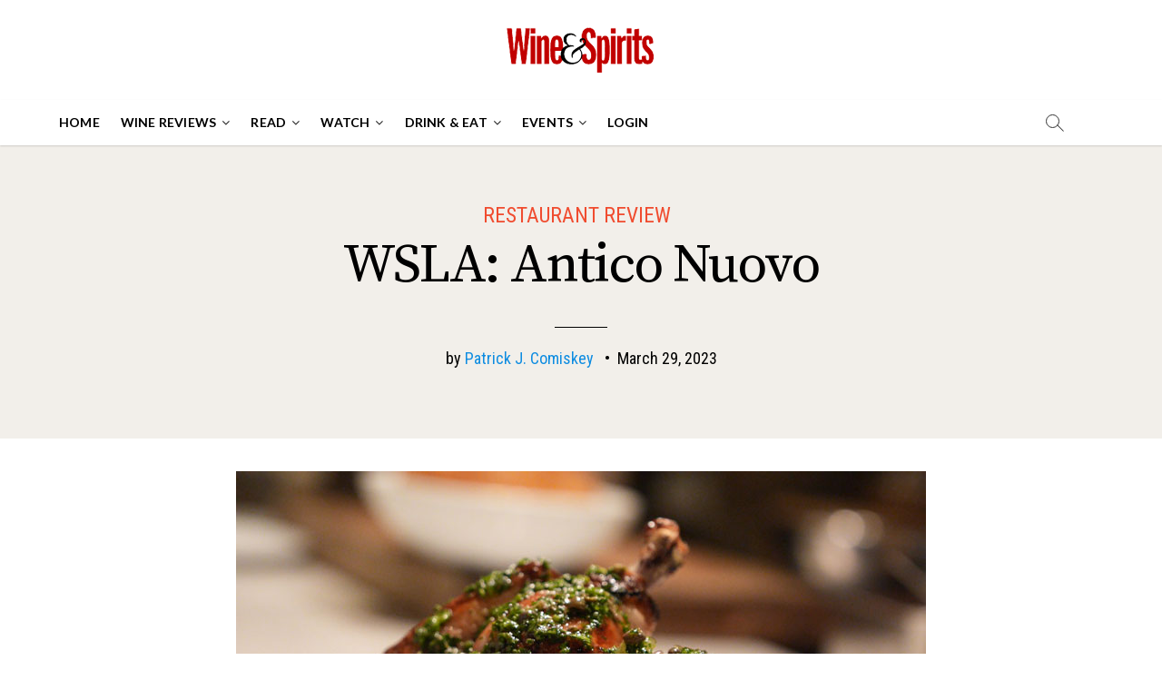

--- FILE ---
content_type: text/html; charset=UTF-8
request_url: https://www.wineandspiritsmagazine.com/reviews/restaurant/wsla-antico-nuovo
body_size: 60825
content:
<!DOCTYPE html>
<html dir="ltr" lang="en-US"
	prefix="og: https://ogp.me/ns#" >
<head>
<meta charset="UTF-8" />

<script type="7668dbc20de1fd122c33f440-text/javascript">
    var ajaxurl = "https://www.wineandspiritsmagazine.com/wp-admin/admin-ajax.php";
</script>
<script type="7668dbc20de1fd122c33f440-text/javascript" src='https://platform-api.sharethis.com/js/sharethis.js#property=5ef21a230ef96600120c1cc5&product=sop' async='async'></script>
<link rel="profile" href="https://gmpg.org/xfn/11" />
<script type="7668dbc20de1fd122c33f440-text/javascript" src="https://s.ntv.io/serve/load.js" ntv-clickout-tracking="true" async></script>
<img src="https://jadserve.postrelease.com/rt.gif?ntv_tg=15fce84e1e2f47ed89420adfdbcf7c5f&ord=[cache_buster]" height="1" width="1" border="0" style="display: none !important;"/>
<script src="/cdn-cgi/scripts/7d0fa10a/cloudflare-static/rocket-loader.min.js" data-cf-settings="7668dbc20de1fd122c33f440-|49"></script><link rel="preload" href="https://stackpath.bootstrapcdn.com/font-awesome/4.7.0/css/font-awesome.min.css" integrity="sha384-wvfXpqpZZVQGK6TAh5PVlGOfQNHSoD2xbE+QkPxCAFlNEevoEH3Sl0sibVcOQVnN" crossorigin="anonymous" as="style" onload="this.rel='stylesheet'">
        <style>
        #menu-item-22015{
            display: none;
        }
    </style>

<!-- Author Meta Tags by Molongui Authorship Premium 4.2.16, visit: https://www.molongui.com/authorship/ -->
<meta name="author" content="Patrick J. Comiskey">
<meta name="twitter:creator" content="https://twitter.com/patcisco" />
<!-- /Molongui Authorship -->

<title>WSLA: Antico Nuovo - Wine &amp; Spirits Magazine</title>
		 		 		 		 		 		 		 		 		 		 		 		 		 		 		 		 		 		 		 		 		 		 		 		 		 		 		 		 		 		 		 		 		 		 		 		 		 		 		 		 		 		 		 		 		 		 		 		 		 		 		 		 		 		 		 		 		 		 		 		 		 		 		 		 		 		 		 		 		 		 		 		 		 		 		 		 		 		 		 		 		 		 		 		 		 		 		 		 		 		 		 		 		 		 		 		 
		<!-- All in One SEO 4.2.5.1 - aioseo.com -->
		<meta name="description" content="The pasta is made in house, adorned with all-day ragùs and sugos. Rachel Grisafi has put together a list long on the robust reds that complement roasted meats." />
		<meta name="robots" content="max-image-preview:large" />
		<link rel="canonical" href="https://www.wineandspiritsmagazine.com/reviews/restaurant/wsla-antico-nuovo" />
		<meta name="generator" content="All in One SEO (AIOSEO) 4.2.5.1 " />
		<meta property="og:locale" content="en_US" />
		<meta property="og:site_name" content="Wine &amp; Spirits Magazine -" />
		<meta property="og:type" content="article" />
		<meta property="og:title" content="WSLA: Antico Nuovo - Wine &amp; Spirits Magazine" />
		<meta property="og:description" content="The pasta is made in house, adorned with all-day ragùs and sugos. Rachel Grisafi has put together a list long on the robust reds that complement roasted meats." />
		<meta property="og:url" content="https://www.wineandspiritsmagazine.com/reviews/restaurant/wsla-antico-nuovo" />
		<meta property="og:image" content="https://www.wineandspiritsmagazine.com/wp-content/uploads/2020/03/logo-ws-rb-170.png" />
		<meta property="og:image:secure_url" content="https://www.wineandspiritsmagazine.com/wp-content/uploads/2020/03/logo-ws-rb-170.png" />
		<meta property="article:published_time" content="2023-03-29T16:37:00+00:00" />
		<meta property="article:modified_time" content="2023-03-29T17:24:21+00:00" />
		<meta property="article:publisher" content="https://www.facebook.com/WineSpiritsMag/" />
		<meta name="twitter:card" content="summary_large_image" />
		<meta name="twitter:title" content="WSLA: Antico Nuovo - Wine &amp; Spirits Magazine" />
		<meta name="twitter:description" content="The pasta is made in house, adorned with all-day ragùs and sugos. Rachel Grisafi has put together a list long on the robust reds that complement roasted meats." />
		<meta name="twitter:image" content="https://www.wineandspiritsmagazine.com/wp-content/uploads/2020/03/logo-ws-rb-170.png" />
		<script type="application/ld+json" class="aioseo-schema">
			{"@context":"https:\/\/schema.org","@graph":[{"@type":"BreadcrumbList","@id":"https:\/\/www.wineandspiritsmagazine.com\/reviews\/restaurant\/wsla-antico-nuovo#breadcrumblist","itemListElement":[{"@type":"ListItem","@id":"https:\/\/www.wineandspiritsmagazine.com\/#listItem","position":1,"item":{"@type":"WebPage","@id":"https:\/\/www.wineandspiritsmagazine.com\/","name":"Home","description":"Wine & Spirits explores the world's most exciting agricultural product: wine. Our team of critics leads tasting panels to evaluate more than 11,000 wines annually, bringing you our Best Buys, recommendations and new discoveries. We investigate regions and producers, the art and science of wine growing, industry happenings, restaurant openings, and food and wine pairings. You'll find out why we're the only wine publication to win the James Beard award five times.","url":"https:\/\/www.wineandspiritsmagazine.com\/"},"nextItem":"https:\/\/www.wineandspiritsmagazine.com\/reviews\/restaurant\/wsla-antico-nuovo#listItem"},{"@type":"ListItem","@id":"https:\/\/www.wineandspiritsmagazine.com\/reviews\/restaurant\/wsla-antico-nuovo#listItem","position":2,"item":{"@type":"WebPage","@id":"https:\/\/www.wineandspiritsmagazine.com\/reviews\/restaurant\/wsla-antico-nuovo","name":"WSLA: Antico Nuovo","description":"The pasta is made in house, adorned with all-day rag\u00f9s and sugos. Rachel Grisafi has put together a list long on the robust reds that complement roasted meats.","url":"https:\/\/www.wineandspiritsmagazine.com\/reviews\/restaurant\/wsla-antico-nuovo"},"previousItem":"https:\/\/www.wineandspiritsmagazine.com\/#listItem"}]},{"@type":"Organization","@id":"https:\/\/www.wineandspiritsmagazine.com\/#organization","name":"Wine & Spirits Magazine","url":"https:\/\/www.wineandspiritsmagazine.com\/","logo":{"@type":"ImageObject","url":"https:\/\/www.wineandspiritsmagazine.com\/wp-content\/uploads\/2020\/03\/logo-ws-rb-170.png","@id":"https:\/\/www.wineandspiritsmagazine.com\/#organizationLogo","width":170,"height":50},"image":{"@id":"https:\/\/www.wineandspiritsmagazine.com\/#organizationLogo"},"sameAs":["https:\/\/www.facebook.com\/WineSpiritsMag\/","https:\/\/www.instagram.com\/wineandspirits"]},{"@type":"WebSite","@id":"https:\/\/www.wineandspiritsmagazine.com\/#website","url":"https:\/\/www.wineandspiritsmagazine.com\/","name":"Wine & Spirits Magazine","inLanguage":"en-US","publisher":{"@id":"https:\/\/www.wineandspiritsmagazine.com\/#organization"}},{"@type":"BlogPosting","@id":"https:\/\/www.wineandspiritsmagazine.com\/reviews\/restaurant\/wsla-antico-nuovo#blogposting","name":"WSLA: Antico Nuovo - Wine & Spirits Magazine","headline":"WSLA: Antico Nuovo","description":"The pasta is made in house, adorned with all-day rag\u00f9s and sugos. Rachel Grisafi has put together a list long on the robust reds that complement roasted meats.","author":{"@id":"https:\/\/www.wineandspiritsmagazine.com\/author\/patrick-j-comiskey#author"},"publisher":{"@id":"https:\/\/www.wineandspiritsmagazine.com\/#organization"},"image":{"@type":"ImageObject","url":"https:\/\/www.wineandspiritsmagazine.com\/wp-content\/uploads\/2023\/03\/Antico-hp.jpg","width":760,"height":500},"datePublished":"2023-03-29T16:37:00-04:00","dateModified":"2023-03-29T16:37:00-04:00","inLanguage":"en-US","mainEntityOfPage":{"@id":"https:\/\/www.wineandspiritsmagazine.com\/reviews\/restaurant\/wsla-antico-nuovo#webpage"},"isPartOf":{"@id":"https:\/\/www.wineandspiritsmagazine.com\/reviews\/restaurant\/wsla-antico-nuovo#webpage"},"articleSection":"Restaurant Review, Antico Nuovo, Italian food, Los Angeles, Restaurant Review"},{"@type":"WebPage","@id":"https:\/\/www.wineandspiritsmagazine.com\/reviews\/restaurant\/wsla-antico-nuovo#webpage","url":"https:\/\/www.wineandspiritsmagazine.com\/reviews\/restaurant\/wsla-antico-nuovo","name":"WSLA: Antico Nuovo - Wine & Spirits Magazine","description":"The pasta is made in house, adorned with all-day rag\u00f9s and sugos. Rachel Grisafi has put together a list long on the robust reds that complement roasted meats.","inLanguage":"en-US","isPartOf":{"@id":"https:\/\/www.wineandspiritsmagazine.com\/#website"},"breadcrumb":{"@id":"https:\/\/www.wineandspiritsmagazine.com\/reviews\/restaurant\/wsla-antico-nuovo#breadcrumblist"},"author":"https:\/\/www.wineandspiritsmagazine.com\/author\/patrick-j-comiskey#author","creator":"https:\/\/www.wineandspiritsmagazine.com\/author\/patrick-j-comiskey#author","image":{"@type":"ImageObject","url":"https:\/\/www.wineandspiritsmagazine.com\/wp-content\/uploads\/2023\/03\/Antico-hp.jpg","@id":"https:\/\/www.wineandspiritsmagazine.com\/#mainImage","width":760,"height":500},"primaryImageOfPage":{"@id":"https:\/\/www.wineandspiritsmagazine.com\/reviews\/restaurant\/wsla-antico-nuovo#mainImage"},"datePublished":"2023-03-29T16:37:00-04:00","dateModified":"2023-03-29T17:24:21-04:00"}]}
		</script>
		<!-- All in One SEO -->

<link rel='dns-prefetch' href='//js.stripe.com' />
<link rel='dns-prefetch' href='//ajax.googleapis.com' />
<link rel='dns-prefetch' href='//fonts.googleapis.com' />
<link rel='dns-prefetch' href='//s.w.org' />
<link rel="alternate" type="application/rss+xml" title="Wine &amp; Spirits Magazine &raquo; Feed" href="https://www.wineandspiritsmagazine.com/feed" />
<link rel="alternate" type="application/rss+xml" title="Wine &amp; Spirits Magazine &raquo; Comments Feed" href="https://www.wineandspiritsmagazine.com/comments/feed" />
<link rel="alternate" type="text/calendar" title="Wine &amp; Spirits Magazine &raquo; iCal Feed" href="https://www.wineandspiritsmagazine.com/events/?ical=1" />
		<!-- This site uses the Google Analytics by MonsterInsights plugin v8.26.0 - Using Analytics tracking - https://www.monsterinsights.com/ -->
							<script src="//www.googletagmanager.com/gtag/js?id=G-Y5G98D4YGX"  data-cfasync="false" data-wpfc-render="false" type="text/javascript" async></script>
			<script data-cfasync="false" data-wpfc-render="false" type="text/javascript">
				var mi_version = '8.26.0';
				var mi_track_user = true;
				var mi_no_track_reason = '';
								var MonsterInsightsDefaultLocations = {"page_location":"https:\/\/www.wineandspiritsmagazine.com\/reviews\/restaurant\/wsla-antico-nuovo\/"};
				if ( typeof MonsterInsightsPrivacyGuardFilter === 'function' ) {
					var MonsterInsightsLocations = (typeof MonsterInsightsExcludeQuery === 'object') ? MonsterInsightsPrivacyGuardFilter( MonsterInsightsExcludeQuery ) : MonsterInsightsPrivacyGuardFilter( MonsterInsightsDefaultLocations );
				} else {
					var MonsterInsightsLocations = (typeof MonsterInsightsExcludeQuery === 'object') ? MonsterInsightsExcludeQuery : MonsterInsightsDefaultLocations;
				}

								var disableStrs = [
										'ga-disable-G-Y5G98D4YGX',
									];

				/* Function to detect opted out users */
				function __gtagTrackerIsOptedOut() {
					for (var index = 0; index < disableStrs.length; index++) {
						if (document.cookie.indexOf(disableStrs[index] + '=true') > -1) {
							return true;
						}
					}

					return false;
				}

				/* Disable tracking if the opt-out cookie exists. */
				if (__gtagTrackerIsOptedOut()) {
					for (var index = 0; index < disableStrs.length; index++) {
						window[disableStrs[index]] = true;
					}
				}

				/* Opt-out function */
				function __gtagTrackerOptout() {
					for (var index = 0; index < disableStrs.length; index++) {
						document.cookie = disableStrs[index] + '=true; expires=Thu, 31 Dec 2099 23:59:59 UTC; path=/';
						window[disableStrs[index]] = true;
					}
				}

				if ('undefined' === typeof gaOptout) {
					function gaOptout() {
						__gtagTrackerOptout();
					}
				}
								window.dataLayer = window.dataLayer || [];

				window.MonsterInsightsDualTracker = {
					helpers: {},
					trackers: {},
				};
				if (mi_track_user) {
					function __gtagDataLayer() {
						dataLayer.push(arguments);
					}

					function __gtagTracker(type, name, parameters) {
						if (!parameters) {
							parameters = {};
						}

						if (parameters.send_to) {
							__gtagDataLayer.apply(null, arguments);
							return;
						}

						if (type === 'event') {
														parameters.send_to = monsterinsights_frontend.v4_id;
							var hookName = name;
							if (typeof parameters['event_category'] !== 'undefined') {
								hookName = parameters['event_category'] + ':' + name;
							}

							if (typeof MonsterInsightsDualTracker.trackers[hookName] !== 'undefined') {
								MonsterInsightsDualTracker.trackers[hookName](parameters);
							} else {
								__gtagDataLayer('event', name, parameters);
							}
							
						} else {
							__gtagDataLayer.apply(null, arguments);
						}
					}

					__gtagTracker('js', new Date());
					__gtagTracker('set', {
						'developer_id.dZGIzZG': true,
											});
					if ( MonsterInsightsLocations.page_location ) {
						__gtagTracker('set', MonsterInsightsLocations);
					}
										__gtagTracker('config', 'G-Y5G98D4YGX', {"forceSSL":"true","link_attribution":"true"} );
															window.gtag = __gtagTracker;										(function () {
						/* https://developers.google.com/analytics/devguides/collection/analyticsjs/ */
						/* ga and __gaTracker compatibility shim. */
						var noopfn = function () {
							return null;
						};
						var newtracker = function () {
							return new Tracker();
						};
						var Tracker = function () {
							return null;
						};
						var p = Tracker.prototype;
						p.get = noopfn;
						p.set = noopfn;
						p.send = function () {
							var args = Array.prototype.slice.call(arguments);
							args.unshift('send');
							__gaTracker.apply(null, args);
						};
						var __gaTracker = function () {
							var len = arguments.length;
							if (len === 0) {
								return;
							}
							var f = arguments[len - 1];
							if (typeof f !== 'object' || f === null || typeof f.hitCallback !== 'function') {
								if ('send' === arguments[0]) {
									var hitConverted, hitObject = false, action;
									if ('event' === arguments[1]) {
										if ('undefined' !== typeof arguments[3]) {
											hitObject = {
												'eventAction': arguments[3],
												'eventCategory': arguments[2],
												'eventLabel': arguments[4],
												'value': arguments[5] ? arguments[5] : 1,
											}
										}
									}
									if ('pageview' === arguments[1]) {
										if ('undefined' !== typeof arguments[2]) {
											hitObject = {
												'eventAction': 'page_view',
												'page_path': arguments[2],
											}
										}
									}
									if (typeof arguments[2] === 'object') {
										hitObject = arguments[2];
									}
									if (typeof arguments[5] === 'object') {
										Object.assign(hitObject, arguments[5]);
									}
									if ('undefined' !== typeof arguments[1].hitType) {
										hitObject = arguments[1];
										if ('pageview' === hitObject.hitType) {
											hitObject.eventAction = 'page_view';
										}
									}
									if (hitObject) {
										action = 'timing' === arguments[1].hitType ? 'timing_complete' : hitObject.eventAction;
										hitConverted = mapArgs(hitObject);
										__gtagTracker('event', action, hitConverted);
									}
								}
								return;
							}

							function mapArgs(args) {
								var arg, hit = {};
								var gaMap = {
									'eventCategory': 'event_category',
									'eventAction': 'event_action',
									'eventLabel': 'event_label',
									'eventValue': 'event_value',
									'nonInteraction': 'non_interaction',
									'timingCategory': 'event_category',
									'timingVar': 'name',
									'timingValue': 'value',
									'timingLabel': 'event_label',
									'page': 'page_path',
									'location': 'page_location',
									'title': 'page_title',
									'referrer' : 'page_referrer',
								};
								for (arg in args) {
																		if (!(!args.hasOwnProperty(arg) || !gaMap.hasOwnProperty(arg))) {
										hit[gaMap[arg]] = args[arg];
									} else {
										hit[arg] = args[arg];
									}
								}
								return hit;
							}

							try {
								f.hitCallback();
							} catch (ex) {
							}
						};
						__gaTracker.create = newtracker;
						__gaTracker.getByName = newtracker;
						__gaTracker.getAll = function () {
							return [];
						};
						__gaTracker.remove = noopfn;
						__gaTracker.loaded = true;
						window['__gaTracker'] = __gaTracker;
					})();
									} else {
										console.log("");
					(function () {
						function __gtagTracker() {
							return null;
						}

						window['__gtagTracker'] = __gtagTracker;
						window['gtag'] = __gtagTracker;
					})();
									}
			</script>
				<!-- / Google Analytics by MonsterInsights -->
				<script type="7668dbc20de1fd122c33f440-text/javascript">
			window._wpemojiSettings = {"baseUrl":"https:\/\/s.w.org\/images\/core\/emoji\/13.0.1\/72x72\/","ext":".png","svgUrl":"https:\/\/s.w.org\/images\/core\/emoji\/13.0.1\/svg\/","svgExt":".svg","source":{"concatemoji":"https:\/\/www.wineandspiritsmagazine.com\/wp-includes\/js\/wp-emoji-release.min.js?ver=7680f3f27af31b1e1feebdb70c239384"}};
			!function(e,a,t){var n,r,o,i=a.createElement("canvas"),p=i.getContext&&i.getContext("2d");function s(e,t){var a=String.fromCharCode;p.clearRect(0,0,i.width,i.height),p.fillText(a.apply(this,e),0,0);e=i.toDataURL();return p.clearRect(0,0,i.width,i.height),p.fillText(a.apply(this,t),0,0),e===i.toDataURL()}function c(e){var t=a.createElement("script");t.src=e,t.defer=t.type="text/javascript",a.getElementsByTagName("head")[0].appendChild(t)}for(o=Array("flag","emoji"),t.supports={everything:!0,everythingExceptFlag:!0},r=0;r<o.length;r++)t.supports[o[r]]=function(e){if(!p||!p.fillText)return!1;switch(p.textBaseline="top",p.font="600 32px Arial",e){case"flag":return s([127987,65039,8205,9895,65039],[127987,65039,8203,9895,65039])?!1:!s([55356,56826,55356,56819],[55356,56826,8203,55356,56819])&&!s([55356,57332,56128,56423,56128,56418,56128,56421,56128,56430,56128,56423,56128,56447],[55356,57332,8203,56128,56423,8203,56128,56418,8203,56128,56421,8203,56128,56430,8203,56128,56423,8203,56128,56447]);case"emoji":return!s([55357,56424,8205,55356,57212],[55357,56424,8203,55356,57212])}return!1}(o[r]),t.supports.everything=t.supports.everything&&t.supports[o[r]],"flag"!==o[r]&&(t.supports.everythingExceptFlag=t.supports.everythingExceptFlag&&t.supports[o[r]]);t.supports.everythingExceptFlag=t.supports.everythingExceptFlag&&!t.supports.flag,t.DOMReady=!1,t.readyCallback=function(){t.DOMReady=!0},t.supports.everything||(n=function(){t.readyCallback()},a.addEventListener?(a.addEventListener("DOMContentLoaded",n,!1),e.addEventListener("load",n,!1)):(e.attachEvent("onload",n),a.attachEvent("onreadystatechange",function(){"complete"===a.readyState&&t.readyCallback()})),(n=t.source||{}).concatemoji?c(n.concatemoji):n.wpemoji&&n.twemoji&&(c(n.twemoji),c(n.wpemoji)))}(window,document,window._wpemojiSettings);
		</script>
		<style type="text/css">
img.wp-smiley,
img.emoji {
	display: inline !important;
	border: none !important;
	box-shadow: none !important;
	height: 1em !important;
	width: 1em !important;
	margin: 0 .07em !important;
	vertical-align: -0.1em !important;
	background: none !important;
	padding: 0 !important;
}
</style>
	<link rel='stylesheet' id='tribe-common-skeleton-style-css'  href='https://www.wineandspiritsmagazine.com/wp-content/plugins/the-events-calendar/common/src/resources/css/common-skeleton.min.css?ver=4.12.18' type='text/css' media='all' />
<link rel='stylesheet' id='tribe-tooltip-css'  href='https://www.wineandspiritsmagazine.com/wp-content/plugins/the-events-calendar/common/src/resources/css/tooltip.min.css?ver=4.12.18' type='text/css' media='all' />
<link rel='stylesheet' id='wp-block-library-css'  href='https://www.wineandspiritsmagazine.com/wp-includes/css/dist/block-library/style.min.css?ver=7680f3f27af31b1e1feebdb70c239384' type='text/css' media='all' />
<link rel='stylesheet' id='dsgn-style-css-css'  href='https://www.wineandspiritsmagazine.com/wp-content/plugins/design/dist/dsgn.style.build.css?ver=1715141458' type='text/css' media='all' />
<link rel='stylesheet' id='dashicons-css'  href='https://www.wineandspiritsmagazine.com/wp-includes/css/dashicons.min.css?ver=7680f3f27af31b1e1feebdb70c239384' type='text/css' media='all' />
<link rel='stylesheet' id='foobox-free-min-css'  href='https://www.wineandspiritsmagazine.com/wp-content/plugins/foobox-image-lightbox/free/css/foobox.free.min.css?ver=2.7.16' type='text/css' media='all' />
<link rel='stylesheet' id='ACT_css-css'  href='https://www.wineandspiritsmagazine.com/wp-content/plugins/list-all-posts-by-authors-nested-categories-and-titles/ACT.css?ver=7680f3f27af31b1e1feebdb70c239384' type='text/css' media='all' />
<link rel='stylesheet' id='molongui-authorship-css'  href='https://www.wineandspiritsmagazine.com/wp-content/plugins/molongui-authorship-pro/public/css/molongui-authorship-pro.b337.min.css?ver=1.1.6' type='text/css' media='all' />
<style id='molongui-authorship-inline-css' type='text/css'>
:root{ --m-a-box-bp: 600px; --m-a-box-bp-l: 599px; }
</style>
<link rel='stylesheet' id='pms-style-front-end-css'  href='https://www.wineandspiritsmagazine.com/wp-content/plugins/paid-member-subscriptions/assets/css/style-front-end.css?ver=2.2.5' type='text/css' media='all' />
<link rel='stylesheet' id='pms-stripe-style-css'  href='https://www.wineandspiritsmagazine.com/wp-content/plugins/pms-add-on-stripe/assets/css/pms-stripe.css?ver=1.4.0' type='text/css' media='all' />
<link rel='stylesheet' id='rp-public-styles-css'  href='https://www.wineandspiritsmagazine.com/wp-content/plugins/reading-progress-bar/public/css/rp-public.css?ver=7680f3f27af31b1e1feebdb70c239384' type='text/css' media='all' />
<link rel='stylesheet' id='searchandfilter-css'  href='https://www.wineandspiritsmagazine.com/wp-content/plugins/search-filter/style.css?ver=1' type='text/css' media='all' />
<link rel='stylesheet' id='woocommerce-layout-css'  href='https://www.wineandspiritsmagazine.com/wp-content/plugins/woocommerce/assets/css/woocommerce-layout.css?ver=5.0.0' type='text/css' media='all' />
<link rel='stylesheet' id='woocommerce-smallscreen-css'  href='https://www.wineandspiritsmagazine.com/wp-content/plugins/woocommerce/assets/css/woocommerce-smallscreen.css?ver=5.0.0' type='text/css' media='only screen and (max-width: 768px)' />
<link rel='stylesheet' id='woocommerce-general-css'  href='https://www.wineandspiritsmagazine.com/wp-content/plugins/woocommerce/assets/css/woocommerce.css?ver=5.0.0' type='text/css' media='all' />
<style id='woocommerce-inline-inline-css' type='text/css'>
.woocommerce form .form-row .required { visibility: visible; }
</style>
<link rel='stylesheet' id='awsm-jobs-general-css'  href='https://www.wineandspiritsmagazine.com/wp-content/plugins/wp-job-openings/assets/css/general.min.css?ver=2.1.0' type='text/css' media='all' />
<link rel='stylesheet' id='awsm-jobs-style-css'  href='https://www.wineandspiritsmagazine.com/wp-content/plugins/wp-job-openings/assets/css/style.min.css?ver=2.1.0' type='text/css' media='all' />
<link rel='stylesheet' id='fpf_front-css'  href='https://www.wineandspiritsmagazine.com/wp-content/plugins/flexible-product-fields/assets/css/front.min.css?ver=1.6.4.69' type='text/css' media='all' />
<link rel='stylesheet' id='tag-groups-css-frontend-structure-css'  href='https://www.wineandspiritsmagazine.com/wp-content/plugins/tag-groups-premium/assets/css/jquery-ui.structure.min.css?ver=1.39.7' type='text/css' media='all' />
<link rel='stylesheet' id='tag-groups-css-frontend-theme-css'  href='https://www.wineandspiritsmagazine.com/wp-content/plugins/tag-groups-premium/assets/css/ui-lightness/jquery-ui.theme.min.css?ver=1.39.7' type='text/css' media='all' />
<link rel='stylesheet' id='tag-groups-css-frontend-css'  href='https://www.wineandspiritsmagazine.com/wp-content/plugins/tag-groups-premium/assets/css/frontend.min.css?ver=1.39.7' type='text/css' media='all' />
<link rel='stylesheet' id='tag-groups-premium-css-frontend-css'  href='https://www.wineandspiritsmagazine.com/wp-content/plugins/tag-groups-premium/premium/assets/css/frontend.min.css?ver=1.39.7' type='text/css' media='all' />
<link rel='stylesheet' id='basictable-css-css'  href='https://www.wineandspiritsmagazine.com/wp-content/plugins/tag-groups-premium/premium/assets/css/basictable.css?ver=1.39.7' type='text/css' media='all' />
<link rel='stylesheet' id='tag-groups-jnoty-css-css'  href='https://www.wineandspiritsmagazine.com/wp-content/plugins/tag-groups-premium/premium/assets/css/jnoty.min.css?ver=1.39.7' type='text/css' media='all' />
<link rel='stylesheet' id='tag-groups-tag-editor-css-css'  href='https://www.wineandspiritsmagazine.com/wp-content/plugins/tag-groups-premium/premium/assets/css/jquery.tag-editor.css?ver=1.39.7' type='text/css' media='all' />
<link rel='stylesheet' id='sumoselect-css-css'  href='https://www.wineandspiritsmagazine.com/wp-content/plugins/tag-groups-premium/assets/css/sumoselect.css?ver=1.39.7' type='text/css' media='all' />
<link rel='stylesheet' id='swiper-css'  href='https://www.wineandspiritsmagazine.com/wp-content/plugins/ghostkit/assets/vendor/swiper/css/swiper.min.css?ver=5.1.0' type='text/css' media='all' />
<link rel='stylesheet' id='gist-simple-css'  href='https://www.wineandspiritsmagazine.com/wp-content/plugins/ghostkit/assets/vendor/gist-simple/gist-simple.css?ver=1.0.1' type='text/css' media='all' />
<link rel='stylesheet' id='ghostkit-css'  href='https://www.wineandspiritsmagazine.com/wp-content/plugins/ghostkit/gutenberg/style.min.css?ver=1715141458' type='text/css' media='all' />
<link rel='stylesheet' id='wordpress-popular-posts-css-css'  href='https://www.wineandspiritsmagazine.com/wp-content/plugins/wordpress-popular-posts/assets/css/wpp.css?ver=5.2.4' type='text/css' media='all' />
<link rel='stylesheet' id='parent-style-css'  href='https://www.wineandspiritsmagazine.com/wp-content/themes/magbook/style.css?ver=7680f3f27af31b1e1feebdb70c239384' type='text/css' media='all' />
<link rel='stylesheet' id='colorbox-css'  href='https://www.wineandspiritsmagazine.com/wp-content/themes/magbook-child/assets/colorbox/colorbox.css?ver=7680f3f27af31b1e1feebdb70c239384' type='text/css' media='all' />
<link rel='stylesheet' id='magbook-style-css'  href='https://www.wineandspiritsmagazine.com/wp-content/themes/magbook-child/style.css?ver=7680f3f27af31b1e1feebdb70c239384' type='text/css' media='all' />
<style id='magbook-style-inline-css' type='text/css'>
/* Show Author */
			.entry-meta .author,
			.mb-entry-meta .author {
				float: left;
				display: block;
				visibility: visible;
			}/* Hide Date */
			.entry-meta .posted-on,
			.mb-entry-meta .posted-on {
				display: none;
				visibility: hidden;
			}/* Hide Comments */
			.entry-meta .comments,
			.mb-entry-meta .comments {
				display: none;
				visibility: hidden;
			}
		#site-branding #site-title, #site-branding #site-description{
			clip: rect(1px, 1px, 1px, 1px);
			position: absolute;
		}
</style>
<link rel='stylesheet' id='magbook-responsive-css'  href='https://www.wineandspiritsmagazine.com/wp-content/themes/magbook/css/responsive.css?ver=7680f3f27af31b1e1feebdb70c239384' type='text/css' media='all' />
<link rel='stylesheet' id='magbook-google-fonts-css'  href='//fonts.googleapis.com/css?family=Open+Sans%7CLato%3A300%2C400%2C400i%2C500%2C600%2C700&#038;ver=7680f3f27af31b1e1feebdb70c239384' type='text/css' media='all' />
<link rel='stylesheet' id='wpdreams-asl-basic-css'  href='https://www.wineandspiritsmagazine.com/wp-content/plugins/ajax-search-lite/css/style.basic.css?ver=4.8.6' type='text/css' media='all' />
<link rel='stylesheet' id='wpdreams-ajaxsearchlite-css'  href='https://www.wineandspiritsmagazine.com/wp-content/plugins/ajax-search-lite/css/style-simple-red.css?ver=4.8.6' type='text/css' media='all' />
<link rel='stylesheet' id='popup-maker-site-css'  href='https://www.wineandspiritsmagazine.com/wp-content/plugins/popup-maker/assets/css/pum-site.min.css?ver=1.15.0' type='text/css' media='all' />
<style id='popup-maker-site-inline-css' type='text/css'>
/* Popup Theme 30523: Content Only - For use with page builders or block editor */
.pum-theme-30523, .pum-theme-content-only { background-color: rgba( 0, 0, 0, 0.70 ) } 
.pum-theme-30523 .pum-container, .pum-theme-content-only .pum-container { padding: 0px; border-radius: 0px; border: 1px none #000000; box-shadow: 0px 0px 0px 0px rgba( 2, 2, 2, 0.00 ) } 
.pum-theme-30523 .pum-title, .pum-theme-content-only .pum-title { color: #000000; text-align: left; text-shadow: 0px 0px 0px rgba( 2, 2, 2, 0.23 ); font-family: inherit; font-weight: 400; font-size: 32px; line-height: 36px } 
.pum-theme-30523 .pum-content, .pum-theme-content-only .pum-content { color: #8c8c8c; font-family: inherit; font-weight: 400 } 
.pum-theme-30523 .pum-content + .pum-close, .pum-theme-content-only .pum-content + .pum-close { position: absolute; height: 18px; width: 18px; left: auto; right: 7px; bottom: auto; top: 7px; padding: 0px; color: #000000; font-family: inherit; font-weight: 700; font-size: 20px; line-height: 20px; border: 1px none #ffffff; border-radius: 15px; box-shadow: 0px 0px 0px 0px rgba( 2, 2, 2, 0.00 ); text-shadow: 0px 0px 0px rgba( 0, 0, 0, 0.00 ); background-color: rgba( 255, 255, 255, 0.00 ) } 

/* Popup Theme 30524: Content Only - For use with page builders or block editor */
.pum-theme-30524, .pum-theme-content-only-2 { background-color: rgba( 0, 0, 0, 0.70 ) } 
.pum-theme-30524 .pum-container, .pum-theme-content-only-2 .pum-container { padding: 0px; border-radius: 0px; border: 1px none #000000; box-shadow: 0px 0px 0px 0px rgba( 2, 2, 2, 0.00 ) } 
.pum-theme-30524 .pum-title, .pum-theme-content-only-2 .pum-title { color: #000000; text-align: left; text-shadow: 0px 0px 0px rgba( 2, 2, 2, 0.23 ); font-family: inherit; font-weight: 400; font-size: 32px; line-height: 36px } 
.pum-theme-30524 .pum-content, .pum-theme-content-only-2 .pum-content { color: #8c8c8c; font-family: inherit; font-weight: 400 } 
.pum-theme-30524 .pum-content + .pum-close, .pum-theme-content-only-2 .pum-content + .pum-close { position: absolute; height: 18px; width: 18px; left: auto; right: 7px; bottom: auto; top: 7px; padding: 0px; color: #000000; font-family: inherit; font-weight: 700; font-size: 20px; line-height: 20px; border: 1px none #ffffff; border-radius: 15px; box-shadow: 0px 0px 0px 0px rgba( 2, 2, 2, 0.00 ); text-shadow: 0px 0px 0px rgba( 0, 0, 0, 0.00 ); background-color: rgba( 255, 255, 255, 0.00 ) } 

/* Popup Theme 27527: Floating Bar - Soft Blue */
.pum-theme-27527, .pum-theme-floating-bar { background-color: rgba( 255, 255, 255, 0.00 ) } 
.pum-theme-27527 .pum-container, .pum-theme-floating-bar .pum-container { padding: 8px; border-radius: 0px; border: 1px none #000000; box-shadow: 1px 1px 3px 0px rgba( 2, 2, 2, 0.23 ); background-color: rgba( 238, 246, 252, 1.00 ) } 
.pum-theme-27527 .pum-title, .pum-theme-floating-bar .pum-title { color: #505050; text-align: left; text-shadow: 0px 0px 0px rgba( 2, 2, 2, 0.23 ); font-family: inherit; font-weight: 400; font-size: 32px; line-height: 36px } 
.pum-theme-27527 .pum-content, .pum-theme-floating-bar .pum-content { color: #505050; font-family: inherit; font-weight: 400 } 
.pum-theme-27527 .pum-content + .pum-close, .pum-theme-floating-bar .pum-content + .pum-close { position: absolute; height: 18px; width: 18px; left: auto; right: 5px; bottom: auto; top: 50%; padding: 0px; color: #505050; font-family: Sans-Serif; font-weight: 700; font-size: 15px; line-height: 18px; border: 1px solid #505050; border-radius: 15px; box-shadow: 0px 0px 0px 0px rgba( 2, 2, 2, 0.00 ); text-shadow: 0px 0px 0px rgba( 0, 0, 0, 0.00 ); background-color: rgba( 255, 255, 255, 0.00 ); transform: translate(0, -50%) } 

/* Popup Theme 27528: Floating Bar - Soft Blue */
.pum-theme-27528, .pum-theme-floating-bar-2 { background-color: rgba( 255, 255, 255, 0.00 ) } 
.pum-theme-27528 .pum-container, .pum-theme-floating-bar-2 .pum-container { padding: 8px; border-radius: 0px; border: 1px none #000000; box-shadow: 1px 1px 3px 0px rgba( 2, 2, 2, 0.23 ); background-color: rgba( 238, 246, 252, 1.00 ) } 
.pum-theme-27528 .pum-title, .pum-theme-floating-bar-2 .pum-title { color: #505050; text-align: left; text-shadow: 0px 0px 0px rgba( 2, 2, 2, 0.23 ); font-family: inherit; font-weight: 400; font-size: 32px; line-height: 36px } 
.pum-theme-27528 .pum-content, .pum-theme-floating-bar-2 .pum-content { color: #505050; font-family: inherit; font-weight: 400 } 
.pum-theme-27528 .pum-content + .pum-close, .pum-theme-floating-bar-2 .pum-content + .pum-close { position: absolute; height: 18px; width: 18px; left: auto; right: 5px; bottom: auto; top: 50%; padding: 0px; color: #505050; font-family: Sans-Serif; font-weight: 700; font-size: 15px; line-height: 18px; border: 1px solid #505050; border-radius: 15px; box-shadow: 0px 0px 0px 0px rgba( 2, 2, 2, 0.00 ); text-shadow: 0px 0px 0px rgba( 0, 0, 0, 0.00 ); background-color: rgba( 255, 255, 255, 0.00 ); transform: translate(0, -50%) } 

/* Popup Theme 20285: Slide Up */
.pum-theme-20285, .pum-theme-slide-up { background-color: rgba( 255, 255, 255, 0.00 ) } 
.pum-theme-20285 .pum-container, .pum-theme-slide-up .pum-container { padding: 10px; border-radius: 0px; border: 1px solid #d3d3d3; box-shadow: 1px 1px 3px 0px rgba( 68, 68, 68, 0.00 ); background-color: rgba( 255, 255, 255, 1.00 ) } 
.pum-theme-20285 .pum-title, .pum-theme-slide-up .pum-title { color: #000000; text-align: left; text-shadow: 0px 0px 0px rgba( 2, 2, 2, 0.23 ); font-family: inherit; font-weight: 400; font-size: 32px; line-height: 36px } 
.pum-theme-20285 .pum-content, .pum-theme-slide-up .pum-content { color: #8c8c8c; font-family: Open Sans Condensed; font-weight: 300; font-style: italic } 
.pum-theme-20285 .pum-content + .pum-close, .pum-theme-slide-up .pum-content + .pum-close { position: absolute; height: 40px; width: 40px; left: auto; right: -40px; bottom: auto; top: 0px; padding: 5px; color: #ffffff; font-family: Sans-Serif; font-weight: 400; font-size: 20px; line-height: 0px; border: 1px none #ffffff; border-radius: 0px; box-shadow: 1px 1px 3px 0px rgba( 2, 2, 2, 0.23 ); text-shadow: 0px 0px 0px rgba( 0, 0, 0, 0.23 ); background-color: rgba( 102, 115, 122, 1.00 ) } 

/* Popup Theme 8192: Default Theme */
.pum-theme-8192, .pum-theme-default-theme { background-color: rgba( 0, 0, 0, 0.40 ) } 
.pum-theme-8192 .pum-container, .pum-theme-default-theme .pum-container { padding: 30px; border-radius: 0px; border: 1px none #000000; box-shadow: 1px 1px 3px 0px rgba( 2, 2, 2, 0.23 ); background-color: rgba( 255, 255, 255, 1.00 ) } 
.pum-theme-8192 .pum-title, .pum-theme-default-theme .pum-title { color: #c10000; text-align: left; text-shadow: 0px 0px 0px rgba( 2, 2, 2, 0.23 ); font-family: Source Serif Pro; font-weight: 600; font-size: 32px; line-height: 36px } 
.pum-theme-8192 .pum-content, .pum-theme-default-theme .pum-content { color: #000000; font-family: Source Serif Pro; font-weight: 400 } 
.pum-theme-8192 .pum-content + .pum-close, .pum-theme-default-theme .pum-content + .pum-close { position: absolute; height: 35px; width: 35px; left: auto; right: 0px; bottom: auto; top: 0px; padding: 2px; color: #ffffff; font-family: Sans-Serif; font-weight: 700; font-size: 12px; line-height: 36px; border: 1px none #ffffff; border-radius: 0px; box-shadow: 1px 1px 3px 0px rgba( 2, 2, 2, 0.00 ); text-shadow: 0px 0px 0px rgba( 0, 0, 0, 0.00 ); background-color: rgba( 102, 115, 122, 1.00 ) } 

/* Popup Theme 8193: Light Box */
.pum-theme-8193, .pum-theme-lightbox { background-color: rgba( 255, 255, 255, 0.95 ) } 
.pum-theme-8193 .pum-container, .pum-theme-lightbox .pum-container { padding: 18px; border-radius: 1px; border: 1px solid #ededed; box-shadow: 0px 0px 30px 0px rgba( 2, 2, 2, 0.00 ); background-color: rgba( 255, 255, 255, 1.00 ) } 
.pum-theme-8193 .pum-title, .pum-theme-lightbox .pum-title { color: #000000; text-align: left; text-shadow: 0px 0px 0px rgba( 2, 2, 2, 0.23 ); font-family: inherit; font-weight: 100; font-size: 32px; line-height: 36px } 
.pum-theme-8193 .pum-content, .pum-theme-lightbox .pum-content { color: #000000; font-family: inherit; font-weight: 100 } 
.pum-theme-8193 .pum-content + .pum-close, .pum-theme-lightbox .pum-content + .pum-close { position: absolute; height: 26px; width: 26px; left: auto; right: -13px; bottom: auto; top: -13px; padding: 0px; color: #ffffff; font-family: Arial; font-weight: 100; font-size: 24px; line-height: 24px; border: 2px solid #ffffff; border-radius: 26px; box-shadow: 0px 0px 15px 1px rgba( 2, 2, 2, 0.75 ); text-shadow: 0px 0px 0px rgba( 0, 0, 0, 0.23 ); background-color: rgba( 0, 0, 0, 1.00 ) } 

/* Popup Theme 8194: Enterprise Blue */
.pum-theme-8194, .pum-theme-enterprise-blue { background-color: rgba( 0, 0, 0, 0.70 ) } 
.pum-theme-8194 .pum-container, .pum-theme-enterprise-blue .pum-container { padding: 28px; border-radius: 5px; border: 1px none #000000; box-shadow: 0px 10px 25px 4px rgba( 2, 2, 2, 0.50 ); background-color: rgba( 255, 255, 255, 1.00 ) } 
.pum-theme-8194 .pum-title, .pum-theme-enterprise-blue .pum-title { color: #315b7c; text-align: left; text-shadow: 0px 0px 0px rgba( 2, 2, 2, 0.23 ); font-family: inherit; font-weight: 100; font-size: 34px; line-height: 36px } 
.pum-theme-8194 .pum-content, .pum-theme-enterprise-blue .pum-content { color: #2d2d2d; font-family: inherit; font-weight: 100 } 
.pum-theme-8194 .pum-content + .pum-close, .pum-theme-enterprise-blue .pum-content + .pum-close { position: absolute; height: 28px; width: 28px; left: auto; right: 8px; bottom: auto; top: 8px; padding: 4px; color: #ffffff; font-family: Times New Roman; font-weight: 100; font-size: 20px; line-height: 20px; border: 1px none #ffffff; border-radius: 42px; box-shadow: 0px 0px 0px 0px rgba( 2, 2, 2, 0.23 ); text-shadow: 0px 0px 0px rgba( 0, 0, 0, 0.23 ); background-color: rgba( 49, 91, 124, 1.00 ) } 

/* Popup Theme 8195: Hello Box */
.pum-theme-8195, .pum-theme-hello-box { background-color: rgba( 0, 0, 0, 0.75 ) } 
.pum-theme-8195 .pum-container, .pum-theme-hello-box .pum-container { padding: 30px; border-radius: 80px; border: 14px solid #81d742; box-shadow: 0px 0px 0px 0px rgba( 2, 2, 2, 0.00 ); background-color: rgba( 255, 255, 255, 1.00 ) } 
.pum-theme-8195 .pum-title, .pum-theme-hello-box .pum-title { color: #2d2d2d; text-align: left; text-shadow: 0px 0px 0px rgba( 2, 2, 2, 0.23 ); font-family: Montserrat; font-weight: 100; font-size: 32px; line-height: 36px } 
.pum-theme-8195 .pum-content, .pum-theme-hello-box .pum-content { color: #2d2d2d; font-family: inherit; font-weight: 100 } 
.pum-theme-8195 .pum-content + .pum-close, .pum-theme-hello-box .pum-content + .pum-close { position: absolute; height: auto; width: auto; left: auto; right: -30px; bottom: auto; top: -30px; padding: 0px; color: #2d2d2d; font-family: Times New Roman; font-weight: 100; font-size: 32px; line-height: 28px; border: 1px none #ffffff; border-radius: 28px; box-shadow: 0px 0px 0px 0px rgba( 2, 2, 2, 0.23 ); text-shadow: 0px 0px 0px rgba( 0, 0, 0, 0.23 ); background-color: rgba( 255, 255, 255, 1.00 ) } 

/* Popup Theme 8196: Cutting Edge */
.pum-theme-8196, .pum-theme-cutting-edge { background-color: rgba( 0, 0, 0, 0.50 ) } 
.pum-theme-8196 .pum-container, .pum-theme-cutting-edge .pum-container { padding: 18px; border-radius: 0px; border: 1px none #000000; box-shadow: 0px 10px 25px 0px rgba( 2, 2, 2, 0.50 ); background-color: rgba( 30, 115, 190, 1.00 ) } 
.pum-theme-8196 .pum-title, .pum-theme-cutting-edge .pum-title { color: #ffffff; text-align: left; text-shadow: 0px 0px 0px rgba( 2, 2, 2, 0.23 ); font-family: Sans-Serif; font-weight: 100; font-size: 26px; line-height: 28px } 
.pum-theme-8196 .pum-content, .pum-theme-cutting-edge .pum-content { color: #ffffff; font-family: inherit; font-weight: 100 } 
.pum-theme-8196 .pum-content + .pum-close, .pum-theme-cutting-edge .pum-content + .pum-close { position: absolute; height: 24px; width: 24px; left: auto; right: 0px; bottom: auto; top: 0px; padding: 0px; color: #1e73be; font-family: Times New Roman; font-weight: 100; font-size: 32px; line-height: 24px; border: 1px none #ffffff; border-radius: 0px; box-shadow: -1px 1px 1px 0px rgba( 2, 2, 2, 0.10 ); text-shadow: -1px 1px 1px rgba( 0, 0, 0, 0.10 ); background-color: rgba( 238, 238, 34, 1.00 ) } 

/* Popup Theme 8197: Framed Border */
.pum-theme-8197, .pum-theme-framed-border { background-color: rgba( 255, 255, 255, 0.50 ) } 
.pum-theme-8197 .pum-container, .pum-theme-framed-border .pum-container { padding: 18px; border-radius: 0px; border: 20px outset #dd3333; box-shadow: 1px 1px 3px 0px rgba( 2, 2, 2, 0.97 ) inset; background-color: rgba( 255, 251, 239, 1.00 ) } 
.pum-theme-8197 .pum-title, .pum-theme-framed-border .pum-title { color: #000000; text-align: left; text-shadow: 0px 0px 0px rgba( 2, 2, 2, 0.23 ); font-family: inherit; font-weight: 100; font-size: 32px; line-height: 36px } 
.pum-theme-8197 .pum-content, .pum-theme-framed-border .pum-content { color: #2d2d2d; font-family: inherit; font-weight: 100 } 
.pum-theme-8197 .pum-content + .pum-close, .pum-theme-framed-border .pum-content + .pum-close { position: absolute; height: 20px; width: 20px; left: auto; right: -20px; bottom: auto; top: -20px; padding: 0px; color: #ffffff; font-family: Tahoma; font-weight: 700; font-size: 16px; line-height: 18px; border: 1px none #ffffff; border-radius: 0px; box-shadow: 0px 0px 0px 0px rgba( 2, 2, 2, 0.23 ); text-shadow: 0px 0px 0px rgba( 0, 0, 0, 0.23 ); background-color: rgba( 0, 0, 0, 0.55 ) } 

#pum-8287 {z-index: 1999999999}
#pum-44057 {z-index: 1999999999}
#pum-40991 {z-index: 1999999999}
#pum-41555 {z-index: 1999999999}
#pum-20873 {z-index: 1999999999}
#pum-8266 {z-index: 1999999999}
#pum-8272 {z-index: 1999999999}
#pum-31584 {z-index: 1999999999}
#pum-31561 {z-index: 1999999999}
#pum-31557 {z-index: 1999999999}
#pum-20879 {z-index: 1999999999}
#pum-27863 {z-index: 1999999999}
#pum-8200 {z-index: 1999999999}
#pum-8221 {z-index: 1999999999}
#pum-8227 {z-index: 1999999999}
#pum-8230 {z-index: 1999999999}
#pum-8237 {z-index: 1999999999}
#pum-11624 {z-index: 1999999999}
#pum-8281 {z-index: 1999999999}
#pum-11768 {z-index: 1999999999}
#pum-8531 {z-index: 1999999999}
#pum-8304 {z-index: 1999999999}

</style>
<link rel='stylesheet' id='pms-invoices-style-css'  href='https://www.wineandspiritsmagazine.com/wp-content/plugins/pms-add-on-invoices/assets/css/front-end.css?ver=1.2.2' type='text/css' media='all' />
<style id='ghostkit-typography-inline-css' type='text/css'>
 
</style>
<style id='ghostkit-blocks-custom-css-inline-css' type='text/css'>
.ghostkit-custom-1ptaYw .ghostkit-icon-box-icon { font-size: 30px; color: #000000; }.ghostkit-custom-1stKwD .ghostkit-icon-box-icon { font-size: 30px; color: #000000; }.ghostkit-custom-ZDa9H7 .ghostkit-icon-box-icon { font-size: 30px; color: #000000; }.ghostkit-custom-ZgoqxI .ghostkit-icon-box-icon { font-size: 30px; color: #0366d6; }.ghostkit-custom-1dTMF1 .ghostkit-icon-box-icon { font-size: 30px; color: #ff6900; }
</style>
<link rel='stylesheet' id='select2-css'  href='https://www.wineandspiritsmagazine.com/wp-content/plugins/ultimate-member/assets/css/select2/select2.min.css?ver=2.1.15' type='text/css' media='all' />
<link rel='stylesheet' id='um_crop-css'  href='https://www.wineandspiritsmagazine.com/wp-content/plugins/ultimate-member/assets/css/um-crop.css?ver=2.1.15' type='text/css' media='all' />
<link rel='stylesheet' id='um_modal-css'  href='https://www.wineandspiritsmagazine.com/wp-content/plugins/ultimate-member/assets/css/um-modal.css?ver=2.1.15' type='text/css' media='all' />
<link rel='stylesheet' id='um_styles-css'  href='https://www.wineandspiritsmagazine.com/wp-content/plugins/ultimate-member/assets/css/um-styles.css?ver=2.1.15' type='text/css' media='all' />
<link rel='stylesheet' id='um_profile-css'  href='https://www.wineandspiritsmagazine.com/wp-content/plugins/ultimate-member/assets/css/um-profile.css?ver=2.1.15' type='text/css' media='all' />
<link rel='stylesheet' id='um_account-css'  href='https://www.wineandspiritsmagazine.com/wp-content/plugins/ultimate-member/assets/css/um-account.css?ver=2.1.15' type='text/css' media='all' />
<link rel='stylesheet' id='um_misc-css'  href='https://www.wineandspiritsmagazine.com/wp-content/plugins/ultimate-member/assets/css/um-misc.css?ver=2.1.15' type='text/css' media='all' />
<link rel='stylesheet' id='um_fileupload-css'  href='https://www.wineandspiritsmagazine.com/wp-content/plugins/ultimate-member/assets/css/um-fileupload.css?ver=2.1.15' type='text/css' media='all' />
<link rel='stylesheet' id='um_datetime-css'  href='https://www.wineandspiritsmagazine.com/wp-content/plugins/ultimate-member/assets/css/pickadate/default.css?ver=2.1.15' type='text/css' media='all' />
<link rel='stylesheet' id='um_datetime_date-css'  href='https://www.wineandspiritsmagazine.com/wp-content/plugins/ultimate-member/assets/css/pickadate/default.date.css?ver=2.1.15' type='text/css' media='all' />
<link rel='stylesheet' id='um_datetime_time-css'  href='https://www.wineandspiritsmagazine.com/wp-content/plugins/ultimate-member/assets/css/pickadate/default.time.css?ver=2.1.15' type='text/css' media='all' />
<link rel='stylesheet' id='um_raty-css'  href='https://www.wineandspiritsmagazine.com/wp-content/plugins/ultimate-member/assets/css/um-raty.css?ver=2.1.15' type='text/css' media='all' />
<link rel='stylesheet' id='um_scrollbar-css'  href='https://www.wineandspiritsmagazine.com/wp-content/plugins/ultimate-member/assets/css/simplebar.css?ver=2.1.15' type='text/css' media='all' />
<link rel='stylesheet' id='um_tipsy-css'  href='https://www.wineandspiritsmagazine.com/wp-content/plugins/ultimate-member/assets/css/um-tipsy.css?ver=2.1.15' type='text/css' media='all' />
<link rel='stylesheet' id='um_responsive-css'  href='https://www.wineandspiritsmagazine.com/wp-content/plugins/ultimate-member/assets/css/um-responsive.css?ver=2.1.15' type='text/css' media='all' />
<link rel='stylesheet' id='um_default_css-css'  href='https://www.wineandspiritsmagazine.com/wp-content/plugins/ultimate-member/assets/css/um-old-default.css?ver=2.1.15' type='text/css' media='all' />
<script type="7668dbc20de1fd122c33f440-text/javascript" defer='defer' src='https://www.wineandspiritsmagazine.com/wp-content/plugins/google-analytics-for-wordpress/assets/js/frontend-gtag.min.js?ver=8.26.0' id='monsterinsights-frontend-script-js'></script>
<script data-cfasync="false" data-wpfc-render="false" type="text/javascript" id='monsterinsights-frontend-script-js-extra'>/* <![CDATA[ */
var monsterinsights_frontend = {"js_events_tracking":"true","download_extensions":"doc,pdf,ppt,zip,xls,docx,pptx,xlsx","inbound_paths":"[{\"path\":\"\\\/go\\\/\",\"label\":\"affiliate\"},{\"path\":\"\\\/recommend\\\/\",\"label\":\"affiliate\"}]","home_url":"https:\/\/www.wineandspiritsmagazine.com","hash_tracking":"false","v4_id":"G-Y5G98D4YGX"};/* ]]> */
</script>
<script type="7668dbc20de1fd122c33f440-text/javascript" src='//ajax.googleapis.com/ajax/libs/jquery/3.5.1/jquery.min.js?ver=3.5.1' id='jquery-js'></script>
<script type="7668dbc20de1fd122c33f440-text/javascript" id='pms-front-end-js-extra'>
/* <![CDATA[ */
var pmsGdpr = {"delete_url":"https:\/\/www.wineandspiritsmagazine.com?pms_user=0&pms_action=pms_delete_user&pms_nonce=2f9bc037bc","delete_text":"Type DELETE to confirm deleting your account and all data associated with it:","delete_error_text":"You did not type DELETE. Try again!"};
var PMS_States = {"IN":{"AP":"Andhra Pradesh","AR":"Arunachal Pradesh","AS":"Assam","BR":"Bihar","CT":"Chhattisgarh","GA":"Goa","GJ":"Gujarat","HR":"Haryana","HP":"Himachal Pradesh","JK":"Jammu and Kashmir","JH":"Jharkhand","KA":"Karnataka","KL":"Kerala","MP":"Madhya Pradesh","MH":"Maharashtra","MN":"Manipur","ML":"Meghalaya","MZ":"Mizoram","NL":"Nagaland","OR":"Orissa","PB":"Punjab","RJ":"Rajasthan","SK":"Sikkim","TN":"Tamil Nadu","TS":"Telangana","TR":"Tripura","UK":"Uttarakhand","UP":"Uttar Pradesh","WB":"West Bengal","AN":"Andaman and Nicobar Islands","CH":"Chandigarh","DN":"Dadar and Nagar Haveli","DD":"Daman and Diu","DL":"Delhi","LD":"Lakshadeep","PY":"Pondicherry (Puducherry)"},"TH":{"TH-37":"Amnat Charoen (&#3629;&#3635;&#3609;&#3634;&#3592;&#3648;&#3592;&#3619;&#3636;&#3597;)","TH-15":"Ang Thong (&#3629;&#3656;&#3634;&#3591;&#3607;&#3629;&#3591;)","TH-14":"Ayutthaya (&#3614;&#3619;&#3632;&#3609;&#3588;&#3619;&#3624;&#3619;&#3637;&#3629;&#3618;&#3640;&#3608;&#3618;&#3634;)","TH-10":"Bangkok (&#3585;&#3619;&#3640;&#3591;&#3648;&#3607;&#3614;&#3617;&#3627;&#3634;&#3609;&#3588;&#3619;)","TH-38":"Bueng Kan (&#3610;&#3638;&#3591;&#3585;&#3634;&#3628;)","TH-31":"Buri Ram (&#3610;&#3640;&#3619;&#3637;&#3619;&#3633;&#3617;&#3618;&#3660;)","TH-24":"Chachoengsao (&#3593;&#3632;&#3648;&#3594;&#3636;&#3591;&#3648;&#3607;&#3619;&#3634;)","TH-18":"Chai Nat (&#3594;&#3633;&#3618;&#3609;&#3634;&#3607;)","TH-36":"Chaiyaphum (&#3594;&#3633;&#3618;&#3616;&#3641;&#3617;&#3636;)","TH-22":"Chanthaburi (&#3592;&#3633;&#3609;&#3607;&#3610;&#3640;&#3619;&#3637;)","TH-50":"Chiang Mai (&#3648;&#3594;&#3637;&#3618;&#3591;&#3651;&#3627;&#3617;&#3656;)","TH-57":"Chiang Rai (&#3648;&#3594;&#3637;&#3618;&#3591;&#3619;&#3634;&#3618;)","TH-20":"Chonburi (&#3594;&#3621;&#3610;&#3640;&#3619;&#3637;)","TH-86":"Chumphon (&#3594;&#3640;&#3617;&#3614;&#3619;)","TH-46":"Kalasin (&#3585;&#3634;&#3628;&#3626;&#3636;&#3609;&#3608;&#3640;&#3660;)","TH-62":"Kamphaeng Phet (&#3585;&#3635;&#3649;&#3614;&#3591;&#3648;&#3614;&#3594;&#3619;)","TH-71":"Kanchanaburi (&#3585;&#3634;&#3597;&#3592;&#3609;&#3610;&#3640;&#3619;&#3637;)","TH-40":"Khon Kaen (&#3586;&#3629;&#3609;&#3649;&#3585;&#3656;&#3609;)","TH-81":"Krabi (&#3585;&#3619;&#3632;&#3610;&#3637;&#3656;)","TH-52":"Lampang (&#3621;&#3635;&#3611;&#3634;&#3591;)","TH-51":"Lamphun (&#3621;&#3635;&#3614;&#3641;&#3609;)","TH-42":"Loei (&#3648;&#3621;&#3618;)","TH-16":"Lopburi (&#3621;&#3614;&#3610;&#3640;&#3619;&#3637;)","TH-58":"Mae Hong Son (&#3649;&#3617;&#3656;&#3630;&#3656;&#3629;&#3591;&#3626;&#3629;&#3609;)","TH-44":"Maha Sarakham (&#3617;&#3627;&#3634;&#3626;&#3634;&#3619;&#3588;&#3634;&#3617;)","TH-49":"Mukdahan (&#3617;&#3640;&#3585;&#3604;&#3634;&#3627;&#3634;&#3619;)","TH-26":"Nakhon Nayok (&#3609;&#3588;&#3619;&#3609;&#3634;&#3618;&#3585;)","TH-73":"Nakhon Pathom (&#3609;&#3588;&#3619;&#3611;&#3600;&#3617;)","TH-48":"Nakhon Phanom (&#3609;&#3588;&#3619;&#3614;&#3609;&#3617;)","TH-30":"Nakhon Ratchasima (&#3609;&#3588;&#3619;&#3619;&#3634;&#3594;&#3626;&#3637;&#3617;&#3634;)","TH-60":"Nakhon Sawan (&#3609;&#3588;&#3619;&#3626;&#3623;&#3619;&#3619;&#3588;&#3660;)","TH-80":"Nakhon Si Thammarat (&#3609;&#3588;&#3619;&#3624;&#3619;&#3637;&#3608;&#3619;&#3619;&#3617;&#3619;&#3634;&#3594;)","TH-55":"Nan (&#3609;&#3656;&#3634;&#3609;)","TH-96":"Narathiwat (&#3609;&#3619;&#3634;&#3608;&#3636;&#3623;&#3634;&#3626;)","TH-39":"Nong Bua Lam Phu (&#3627;&#3609;&#3629;&#3591;&#3610;&#3633;&#3623;&#3621;&#3635;&#3616;&#3641;)","TH-43":"Nong Khai (&#3627;&#3609;&#3629;&#3591;&#3588;&#3634;&#3618;)","TH-12":"Nonthaburi (&#3609;&#3609;&#3607;&#3610;&#3640;&#3619;&#3637;)","TH-13":"Pathum Thani (&#3611;&#3607;&#3640;&#3617;&#3608;&#3634;&#3609;&#3637;)","TH-94":"Pattani (&#3611;&#3633;&#3605;&#3605;&#3634;&#3609;&#3637;)","TH-82":"Phang Nga (&#3614;&#3633;&#3591;&#3591;&#3634;)","TH-93":"Phatthalung (&#3614;&#3633;&#3607;&#3621;&#3640;&#3591;)","TH-56":"Phayao (&#3614;&#3632;&#3648;&#3618;&#3634;)","TH-67":"Phetchabun (&#3648;&#3614;&#3594;&#3619;&#3610;&#3641;&#3619;&#3603;&#3660;)","TH-76":"Phetchaburi (&#3648;&#3614;&#3594;&#3619;&#3610;&#3640;&#3619;&#3637;)","TH-66":"Phichit (&#3614;&#3636;&#3592;&#3636;&#3605;&#3619;)","TH-65":"Phitsanulok (&#3614;&#3636;&#3625;&#3603;&#3640;&#3650;&#3621;&#3585;)","TH-54":"Phrae (&#3649;&#3614;&#3619;&#3656;)","TH-83":"Phuket (&#3616;&#3641;&#3648;&#3585;&#3655;&#3605;)","TH-25":"Prachin Buri (&#3611;&#3619;&#3634;&#3592;&#3637;&#3609;&#3610;&#3640;&#3619;&#3637;)","TH-77":"Prachuap Khiri Khan (&#3611;&#3619;&#3632;&#3592;&#3623;&#3610;&#3588;&#3637;&#3619;&#3637;&#3586;&#3633;&#3609;&#3608;&#3660;)","TH-85":"Ranong (&#3619;&#3632;&#3609;&#3629;&#3591;)","TH-70":"Ratchaburi (&#3619;&#3634;&#3594;&#3610;&#3640;&#3619;&#3637;)","TH-21":"Rayong (&#3619;&#3632;&#3618;&#3629;&#3591;)","TH-45":"Roi Et (&#3619;&#3657;&#3629;&#3618;&#3648;&#3629;&#3655;&#3604;)","TH-27":"Sa Kaeo (&#3626;&#3619;&#3632;&#3649;&#3585;&#3657;&#3623;)","TH-47":"Sakon Nakhon (&#3626;&#3585;&#3621;&#3609;&#3588;&#3619;)","TH-11":"Samut Prakan (&#3626;&#3617;&#3640;&#3607;&#3619;&#3611;&#3619;&#3634;&#3585;&#3634;&#3619;)","TH-74":"Samut Sakhon (&#3626;&#3617;&#3640;&#3607;&#3619;&#3626;&#3634;&#3588;&#3619;)","TH-75":"Samut Songkhram (&#3626;&#3617;&#3640;&#3607;&#3619;&#3626;&#3591;&#3588;&#3619;&#3634;&#3617;)","TH-19":"Saraburi (&#3626;&#3619;&#3632;&#3610;&#3640;&#3619;&#3637;)","TH-91":"Satun (&#3626;&#3605;&#3641;&#3621;)","TH-17":"Sing Buri (&#3626;&#3636;&#3591;&#3627;&#3660;&#3610;&#3640;&#3619;&#3637;)","TH-33":"Sisaket (&#3624;&#3619;&#3637;&#3626;&#3632;&#3648;&#3585;&#3625;)","TH-90":"Songkhla (&#3626;&#3591;&#3586;&#3621;&#3634;)","TH-64":"Sukhothai (&#3626;&#3640;&#3650;&#3586;&#3607;&#3633;&#3618;)","TH-72":"Suphan Buri (&#3626;&#3640;&#3614;&#3619;&#3619;&#3603;&#3610;&#3640;&#3619;&#3637;)","TH-84":"Surat Thani (&#3626;&#3640;&#3619;&#3634;&#3625;&#3598;&#3619;&#3660;&#3608;&#3634;&#3609;&#3637;)","TH-32":"Surin (&#3626;&#3640;&#3619;&#3636;&#3609;&#3607;&#3619;&#3660;)","TH-63":"Tak (&#3605;&#3634;&#3585;)","TH-92":"Trang (&#3605;&#3619;&#3633;&#3591;)","TH-23":"Trat (&#3605;&#3619;&#3634;&#3604;)","TH-34":"Ubon Ratchathani (&#3629;&#3640;&#3610;&#3621;&#3619;&#3634;&#3594;&#3608;&#3634;&#3609;&#3637;)","TH-41":"Udon Thani (&#3629;&#3640;&#3604;&#3619;&#3608;&#3634;&#3609;&#3637;)","TH-61":"Uthai Thani (&#3629;&#3640;&#3607;&#3633;&#3618;&#3608;&#3634;&#3609;&#3637;)","TH-53":"Uttaradit (&#3629;&#3640;&#3605;&#3619;&#3604;&#3636;&#3605;&#3606;&#3660;)","TH-95":"Yala (&#3618;&#3632;&#3621;&#3634;)","TH-35":"Yasothon (&#3618;&#3650;&#3626;&#3608;&#3619;)"},"TR":{"TR01":"Adana","TR02":"Ad&#305;yaman","TR03":"Afyon","TR04":"A&#287;r&#305;","TR05":"Amasya","TR06":"Ankara","TR07":"Antalya","TR08":"Artvin","TR09":"Ayd&#305;n","TR10":"Bal&#305;kesir","TR11":"Bilecik","TR12":"Bing&#246;l","TR13":"Bitlis","TR14":"Bolu","TR15":"Burdur","TR16":"Bursa","TR17":"&#199;anakkale","TR18":"&#199;ank&#305;r&#305;","TR19":"&#199;orum","TR20":"Denizli","TR21":"Diyarbak&#305;r","TR22":"Edirne","TR23":"Elaz&#305;&#287;","TR24":"Erzincan","TR25":"Erzurum","TR26":"Eski&#351;ehir","TR27":"Gaziantep","TR28":"Giresun","TR29":"G&#252;m&#252;&#351;hane","TR30":"Hakkari","TR31":"Hatay","TR32":"Isparta","TR33":"&#304;&#231;el","TR34":"&#304;stanbul","TR35":"&#304;zmir","TR36":"Kars","TR37":"Kastamonu","TR38":"Kayseri","TR39":"K&#305;rklareli","TR40":"K&#305;r&#351;ehir","TR41":"Kocaeli","TR42":"Konya","TR43":"K&#252;tahya","TR44":"Malatya","TR45":"Manisa","TR46":"Kahramanmara&#351;","TR47":"Mardin","TR48":"Mu&#287;la","TR49":"Mu&#351;","TR50":"Nev&#351;ehir","TR51":"Ni&#287;de","TR52":"Ordu","TR53":"Rize","TR54":"Sakarya","TR55":"Samsun","TR56":"Siirt","TR57":"Sinop","TR58":"Sivas","TR59":"Tekirda&#287;","TR60":"Tokat","TR61":"Trabzon","TR62":"Tunceli","TR63":"&#350;anl&#305;urfa","TR64":"U&#351;ak","TR65":"Van","TR66":"Yozgat","TR67":"Zonguldak","TR68":"Aksaray","TR69":"Bayburt","TR70":"Karaman","TR71":"K&#305;r&#305;kkale","TR72":"Batman","TR73":"&#350;&#305;rnak","TR74":"Bart&#305;n","TR75":"Ardahan","TR76":"I&#287;d&#305;r","TR77":"Yalova","TR78":"Karab&#252;k","TR79":"Kilis","TR80":"Osmaniye","TR81":"D&#252;zce"},"BG":{"BG-01":"Blagoevgrad","BG-02":"Burgas","BG-08":"Dobrich","BG-07":"Gabrovo","BG-26":"Haskovo","BG-09":"Kardzhali","BG-10":"Kyustendil","BG-11":"Lovech","BG-12":"Montana","BG-13":"Pazardzhik","BG-14":"Pernik","BG-15":"Pleven","BG-16":"Plovdiv","BG-17":"Razgrad","BG-18":"Ruse","BG-27":"Shumen","BG-19":"Silistra","BG-20":"Sliven","BG-21":"Smolyan","BG-23":"Sofia","BG-22":"Sofia-Grad","BG-24":"Stara Zagora","BG-25":"Targovishte","BG-03":"Varna","BG-04":"Veliko Tarnovo","BG-05":"Vidin","BG-06":"Vratsa","BG-28":"Yambol"},"ES":{"C":"A Coru&ntilde;a","VI":"Araba\/&Aacute;lava","AB":"Albacete","A":"Alicante","AL":"Almer&iacute;a","O":"Asturias","AV":"&Aacute;vila","BA":"Badajoz","PM":"Baleares","B":"Barcelona","BU":"Burgos","CC":"C&aacute;ceres","CA":"C&aacute;diz","S":"Cantabria","CS":"Castell&oacute;n","CE":"Ceuta","CR":"Ciudad Real","CO":"C&oacute;rdoba","CU":"Cuenca","GI":"Girona","GR":"Granada","GU":"Guadalajara","SS":"Gipuzkoa","H":"Huelva","HU":"Huesca","J":"Ja&eacute;n","LO":"La Rioja","GC":"Las Palmas","LE":"Le&oacute;n","L":"Lleida","LU":"Lugo","M":"Madrid","MA":"M&aacute;laga","ML":"Melilla","MU":"Murcia","NA":"Navarra","OR":"Ourense","P":"Palencia","PO":"Pontevedra","SA":"Salamanca","TF":"Santa Cruz de Tenerife","SG":"Segovia","SE":"Sevilla","SO":"Soria","T":"Tarragona","TE":"Teruel","TO":"Toledo","V":"Valencia","VA":"Valladolid","BI":"Bizkaia","ZA":"Zamora","Z":"Zaragoza"},"IT":{"AG":"Agrigento","AL":"Alessandria","AN":"Ancona","AO":"Aosta","AR":"Arezzo","AP":"Ascoli Piceno","AT":"Asti","AV":"Avellino","BA":"Bari","BT":"Barletta-Andria-Trani","BL":"Belluno","BN":"Benevento","BG":"Bergamo","BI":"Biella","BO":"Bologna","BZ":"Bolzano","BS":"Brescia","BR":"Brindisi","CA":"Cagliari","CL":"Caltanissetta","CB":"Campobasso","CI":"Carbonia-Iglesias","CE":"Caserta","CT":"Catania","CZ":"Catanzaro","CH":"Chieti","CO":"Como","CS":"Cosenza","CR":"Cremona","KR":"Crotone","CN":"Cuneo","EN":"Enna","FM":"Fermo","FE":"Ferrara","FI":"Firenze","FG":"Foggia","FC":"Forl\u00ec-Cesena","FR":"Frosinone","GE":"Genova","GO":"Gorizia","GR":"Grosseto","IM":"Imperia","IS":"Isernia","SP":"La Spezia","AQ":"L&apos;Aquila","LT":"Latina","LE":"Lecce","LC":"Lecco","LI":"Livorno","LO":"Lodi","LU":"Lucca","MC":"Macerata","MN":"Mantova","MS":"Massa-Carrara","MT":"Matera","ME":"Messina","MI":"Milano","MO":"Modena","MB":"Monza e della Brianza","NA":"Napoli","NO":"Novara","NU":"Nuoro","OT":"Olbia-Tempio","OR":"Oristano","PD":"Padova","PA":"Palermo","PR":"Parma","PV":"Pavia","PG":"Perugia","PU":"Pesaro e Urbino","PE":"Pescara","PC":"Piacenza","PI":"Pisa","PT":"Pistoia","PN":"Pordenone","PZ":"Potenza","PO":"Prato","RG":"Ragusa","RA":"Ravenna","RC":"Reggio Calabria","RE":"Reggio Emilia","RI":"Rieti","RN":"Rimini","RM":"Roma","RO":"Rovigo","SA":"Salerno","VS":"Medio Campidano","SS":"Sassari","SV":"Savona","SI":"Siena","SR":"Siracusa","SO":"Sondrio","TA":"Taranto","TE":"Teramo","TR":"Terni","TO":"Torino","OG":"Ogliastra","TP":"Trapani","TN":"Trento","TV":"Treviso","TS":"Trieste","UD":"Udine","VA":"Varese","VE":"Venezia","VB":"Verbano-Cusio-Ossola","VC":"Vercelli","VR":"Verona","VV":"Vibo Valentia","VI":"Vicenza","VT":"Viterbo"},"JP":{"JP01":"Hokkaido","JP02":"Aomori","JP03":"Iwate","JP04":"Miyagi","JP05":"Akita","JP06":"Yamagata","JP07":"Fukushima","JP08":"Ibaraki","JP09":"Tochigi","JP10":"Gunma","JP11":"Saitama","JP12":"Chiba","JP13":"Tokyo","JP14":"Kanagawa","JP15":"Niigata","JP16":"Toyama","JP17":"Ishikawa","JP18":"Fukui","JP19":"Yamanashi","JP20":"Nagano","JP21":"Gifu","JP22":"Shizuoka","JP23":"Aichi","JP24":"Mie","JP25":"Shiga","JP26":"Kyoto","JP27":"Osaka","JP28":"Hyogo","JP29":"Nara","JP30":"Wakayama","JP31":"Tottori","JP32":"Shimane","JP33":"Okayama","JP34":"Hiroshima","JP35":"Yamaguchi","JP36":"Tokushima","JP37":"Kagawa","JP38":"Ehime","JP39":"Kochi","JP40":"Fukuoka","JP41":"Saga","JP42":"Nagasaki","JP43":"Kumamoto","JP44":"Oita","JP45":"Miyazaki","JP46":"Kagoshima","JP47":"Okinawa"},"HK":{"HONG KONG":"Hong Kong Island","KOWLOON":"Kowloon","NEW TERRITORIES":"New Territories"},"US":{"AL":"Alabama","AK":"Alaska","AZ":"Arizona","AR":"Arkansas","CA":"California","CO":"Colorado","CT":"Connecticut","DE":"Delaware","DC":"District Of Columbia","FL":"Florida","GA":"Georgia","HI":"Hawaii","ID":"Idaho","IL":"Illinois","IN":"Indiana","IA":"Iowa","KS":"Kansas","KY":"Kentucky","LA":"Louisiana","ME":"Maine","MD":"Maryland","MA":"Massachusetts","MI":"Michigan","MN":"Minnesota","MS":"Mississippi","MO":"Missouri","MT":"Montana","NE":"Nebraska","NV":"Nevada","NH":"New Hampshire","NJ":"New Jersey","NM":"New Mexico","NY":"New York","NC":"North Carolina","ND":"North Dakota","OH":"Ohio","OK":"Oklahoma","OR":"Oregon","PA":"Pennsylvania","RI":"Rhode Island","SC":"South Carolina","SD":"South Dakota","TN":"Tennessee","TX":"Texas","UT":"Utah","VT":"Vermont","VA":"Virginia","WA":"Washington","WV":"West Virginia","WI":"Wisconsin","WY":"Wyoming","AA":"Armed Forces (AA)","AE":"Armed Forces (AE)","AP":"Armed Forces (AP)","AS":"American Samoa","GU":"Guam","MP":"Northern Mariana Islands","PR":"Puerto Rico","UM":"US Minor Outlying Islands","VI":"US Virgin Islands"},"PE":{"CAL":"El Callao","LMA":"Municipalidad Metropolitana de Lima","AMA":"Amazonas","ANC":"Ancash","APU":"Apur&iacute;mac","ARE":"Arequipa","AYA":"Ayacucho","CAJ":"Cajamarca","CUS":"Cusco","HUV":"Huancavelica","HUC":"Hu&aacute;nuco","ICA":"Ica","JUN":"Jun&iacute;n","LAL":"La Libertad","LAM":"Lambayeque","LIM":"Lima","LOR":"Loreto","MDD":"Madre de Dios","MOQ":"Moquegua","PAS":"Pasco","PIU":"Piura","PUN":"Puno","SAM":"San Mart&iacute;n","TAC":"Tacna","TUM":"Tumbes","UCA":"Ucayali"},"PH":{"ABR":"Abra","AGN":"Agusan del Norte","AGS":"Agusan del Sur","AKL":"Aklan","ALB":"Albay","ANT":"Antique","APA":"Apayao","AUR":"Aurora","BAS":"Basilan","BAN":"Bataan","BTN":"Batanes","BTG":"Batangas","BEN":"Benguet","BIL":"Biliran","BOH":"Bohol","BUK":"Bukidnon","BUL":"Bulacan","CAG":"Cagayan","CAN":"Camarines Norte","CAS":"Camarines Sur","CAM":"Camiguin","CAP":"Capiz","CAT":"Catanduanes","CAV":"Cavite","CEB":"Cebu","COM":"Compostela Valley","NCO":"Cotabato","DAV":"Davao del Norte","DAS":"Davao del Sur","DAC":"Davao Occidental","DAO":"Davao Oriental","DIN":"Dinagat Islands","EAS":"Eastern Samar","GUI":"Guimaras","IFU":"Ifugao","ILN":"Ilocos Norte","ILS":"Ilocos Sur","ILI":"Iloilo","ISA":"Isabela","KAL":"Kalinga","LUN":"La Union","LAG":"Laguna","LAN":"Lanao del Norte","LAS":"Lanao del Sur","LEY":"Leyte","MAG":"Maguindanao","MAD":"Marinduque","MAS":"Masbate","MSC":"Misamis Occidental","MSR":"Misamis Oriental","MOU":"Mountain Province","NEC":"Negros Occidental","NER":"Negros Oriental","NSA":"Northern Samar","NUE":"Nueva Ecija","NUV":"Nueva Vizcaya","MDC":"Occidental Mindoro","MDR":"Oriental Mindoro","PLW":"Palawan","PAM":"Pampanga","PAN":"Pangasinan","QUE":"Quezon","QUI":"Quirino","RIZ":"Rizal","ROM":"Romblon","WSA":"Samar","SAR":"Sarangani","SIQ":"Siquijor","SOR":"Sorsogon","SCO":"South Cotabato","SLE":"Southern Leyte","SUK":"Sultan Kudarat","SLU":"Sulu","SUN":"Surigao del Norte","SUR":"Surigao del Sur","TAR":"Tarlac","TAW":"Tawi-Tawi","ZMB":"Zambales","ZAN":"Zamboanga del Norte","ZAS":"Zamboanga del Sur","ZSI":"Zamboanga Sibugay","00":"Metro Manila"},"AU":{"ACT":"Australian Capital Territory","NSW":"New South Wales","NT":"Northern Territory","QLD":"Queensland","SA":"South Australia","TAS":"Tasmania","VIC":"Victoria","WA":"Western Australia"},"ZA":{"EC":"Eastern Cape","FS":"Free State","GP":"Gauteng","KZN":"KwaZulu-Natal","LP":"Limpopo","MP":"Mpumalanga","NC":"Northern Cape","NW":"North West","WC":"Western Cape"},"CN":{"CN1":"Yunnan \/ &#20113;&#21335;","CN2":"Beijing \/ &#21271;&#20140;","CN3":"Tianjin \/ &#22825;&#27941;","CN4":"Hebei \/ &#27827;&#21271;","CN5":"Shanxi \/ &#23665;&#35199;","CN6":"Inner Mongolia \/ &#20839;&#33945;&#21476;","CN7":"Liaoning \/ &#36797;&#23425;","CN8":"Jilin \/ &#21513;&#26519;","CN9":"Heilongjiang \/ &#40657;&#40857;&#27743;","CN10":"Shanghai \/ &#19978;&#28023;","CN11":"Jiangsu \/ &#27743;&#33487;","CN12":"Zhejiang \/ &#27993;&#27743;","CN13":"Anhui \/ &#23433;&#24509;","CN14":"Fujian \/ &#31119;&#24314;","CN15":"Jiangxi \/ &#27743;&#35199;","CN16":"Shandong \/ &#23665;&#19996;","CN17":"Henan \/ &#27827;&#21335;","CN18":"Hubei \/ &#28246;&#21271;","CN19":"Hunan \/ &#28246;&#21335;","CN20":"Guangdong \/ &#24191;&#19996;","CN21":"Guangxi Zhuang \/ &#24191;&#35199;&#22766;&#26063;","CN22":"Hainan \/ &#28023;&#21335;","CN23":"Chongqing \/ &#37325;&#24198;","CN24":"Sichuan \/ &#22235;&#24029;","CN25":"Guizhou \/ &#36149;&#24030;","CN26":"Shaanxi \/ &#38485;&#35199;","CN27":"Gansu \/ &#29976;&#32899;","CN28":"Qinghai \/ &#38738;&#28023;","CN29":"Ningxia Hui \/ &#23425;&#22799;","CN30":"Macau \/ &#28595;&#38376;","CN31":"Tibet \/ &#35199;&#34255;","CN32":"Xinjiang \/ &#26032;&#30086;"},"NZ":{"NL":"Northland","AK":"Auckland","WA":"Waikato","BP":"Bay of Plenty","TK":"Taranaki","GI":"Gisborne","HB":"Hawke&rsquo;s Bay","MW":"Manawatu-Wanganui","WE":"Wellington","NS":"Nelson","MB":"Marlborough","TM":"Tasman","WC":"West Coast","CT":"Canterbury","OT":"Otago","SL":"Southland"},"BR":{"AC":"Acre","AL":"Alagoas","AP":"Amap&aacute;","AM":"Amazonas","BA":"Bahia","CE":"Cear&aacute;","DF":"Distrito Federal","ES":"Esp&iacute;rito Santo","GO":"Goi&aacute;s","MA":"Maranh&atilde;o","MT":"Mato Grosso","MS":"Mato Grosso do Sul","MG":"Minas Gerais","PA":"Par&aacute;","PB":"Para&iacute;ba","PR":"Paran&aacute;","PE":"Pernambuco","PI":"Piau&iacute;","RJ":"Rio de Janeiro","RN":"Rio Grande do Norte","RS":"Rio Grande do Sul","RO":"Rond&ocirc;nia","RR":"Roraima","SC":"Santa Catarina","SP":"S&atilde;o Paulo","SE":"Sergipe","TO":"Tocantins"},"GR":{"I":"\u0391\u03c4\u03c4\u03b9\u03ba\u03ae","A":"\u0391\u03bd\u03b1\u03c4\u03bf\u03bb\u03b9\u03ba\u03ae \u039c\u03b1\u03ba\u03b5\u03b4\u03bf\u03bd\u03af\u03b1 \u03ba\u03b1\u03b9 \u0398\u03c1\u03ac\u03ba\u03b7","B":"\u039a\u03b5\u03bd\u03c4\u03c1\u03b9\u03ba\u03ae \u039c\u03b1\u03ba\u03b5\u03b4\u03bf\u03bd\u03af\u03b1","C":"\u0394\u03c5\u03c4\u03b9\u03ba\u03ae \u039c\u03b1\u03ba\u03b5\u03b4\u03bf\u03bd\u03af\u03b1","D":"\u0389\u03c0\u03b5\u03b9\u03c1\u03bf\u03c2","E":"\u0398\u03b5\u03c3\u03c3\u03b1\u03bb\u03af\u03b1","F":"\u0399\u03cc\u03bd\u03b9\u03bf\u03b9 \u039d\u03ae\u03c3\u03bf\u03b9","G":"\u0394\u03c5\u03c4\u03b9\u03ba\u03ae \u0395\u03bb\u03bb\u03ac\u03b4\u03b1","H":"\u03a3\u03c4\u03b5\u03c1\u03b5\u03ac \u0395\u03bb\u03bb\u03ac\u03b4\u03b1","J":"\u03a0\u03b5\u03bb\u03bf\u03c0\u03cc\u03bd\u03bd\u03b7\u03c3\u03bf\u03c2","K":"\u0392\u03cc\u03c1\u03b5\u03b9\u03bf \u0391\u03b9\u03b3\u03b1\u03af\u03bf","L":"\u039d\u03cc\u03c4\u03b9\u03bf \u0391\u03b9\u03b3\u03b1\u03af\u03bf","M":"\u039a\u03c1\u03ae\u03c4\u03b7"},"ID":{"AC":"Daerah Istimewa Aceh","SU":"Sumatera Utara","SB":"Sumatera Barat","RI":"Riau","KR":"Kepulauan Riau","JA":"Jambi","SS":"Sumatera Selatan","BB":"Bangka Belitung","BE":"Bengkulu","LA":"Lampung","JK":"DKI Jakarta","JB":"Jawa Barat","BT":"Banten","JT":"Jawa Tengah","JI":"Jawa Timur","YO":"Daerah Istimewa Yogyakarta","BA":"Bali","NB":"Nusa Tenggara Barat","NT":"Nusa Tenggara Timur","KB":"Kalimantan Barat","KT":"Kalimantan Tengah","KI":"Kalimantan Timur","KS":"Kalimantan Selatan","KU":"Kalimantan Utara","SA":"Sulawesi Utara","ST":"Sulawesi Tengah","SG":"Sulawesi Tenggara","SR":"Sulawesi Barat","SN":"Sulawesi Selatan","GO":"Gorontalo","MA":"Maluku","MU":"Maluku Utara","PA":"Papua","PB":"Papua Barat"},"HU":{"BK":"B\u00e1cs-Kiskun","BE":"B\u00e9k\u00e9s","BA":"Baranya","BZ":"Borsod-Aba\u00faj-Zempl\u00e9n","BU":"Budapest","CS":"Csongr\u00e1d","FE":"Fej\u00e9r","GS":"Gy\u0151r-Moson-Sopron","HB":"Hajd\u00fa-Bihar","HE":"Heves","JN":"J\u00e1sz-Nagykun-Szolnok","KE":"Kom\u00e1rom-Esztergom","NO":"N\u00f3gr\u00e1d","PE":"Pest","SO":"Somogy","SZ":"Szabolcs-Szatm\u00e1r-Bereg","TO":"Tolna","VA":"Vas","VE":"Veszpr\u00e9m","ZA":"Zala"},"MY":{"JHR":"Johor","KDH":"Kedah","KTN":"Kelantan","MLK":"Melaka","NSN":"Negeri Sembilan","PHG":"Pahang","PRK":"Perak","PLS":"Perlis","PNG":"Pulau Pinang","SBH":"Sabah","SWK":"Sarawak","SGR":"Selangor","TRG":"Terengganu","KUL":"W.P. Kuala Lumpur","LBN":"W.P. Labuan","PJY":"W.P. Putrajaya"},"NP":{"ILL":"Illam","JHA":"Jhapa","PAN":"Panchthar","TAP":"Taplejung","BHO":"Bhojpur","DKA":"Dhankuta","MOR":"Morang","SUN":"Sunsari","SAN":"Sankhuwa","TER":"Terhathum","KHO":"Khotang","OKH":"Okhaldhunga","SAP":"Saptari","SIR":"Siraha","SOL":"Solukhumbu","UDA":"Udayapur","DHA":"Dhanusa","DLK":"Dolakha","MOH":"Mohottari","RAM":"Ramechha","SAR":"Sarlahi","SIN":"Sindhuli","BHA":"Bhaktapur","DHD":"Dhading","KTM":"Kathmandu","KAV":"Kavrepalanchowk","LAL":"Lalitpur","NUW":"Nuwakot","RAS":"Rasuwa","SPC":"Sindhupalchowk","BAR":"Bara","CHI":"Chitwan","MAK":"Makwanpur","PAR":"Parsa","RAU":"Rautahat","GOR":"Gorkha","KAS":"Kaski","LAM":"Lamjung","MAN":"Manang","SYN":"Syangja","TAN":"Tanahun","BAG":"Baglung","PBT":"Parbat","MUS":"Mustang","MYG":"Myagdi","AGR":"Agrghakanchi","GUL":"Gulmi","KAP":"Kapilbastu","NAW":"Nawalparasi","PAL":"Palpa","RUP":"Rupandehi","DAN":"Dang","PYU":"Pyuthan","ROL":"Rolpa","RUK":"Rukum","SAL":"Salyan","BAN":"Banke","BDA":"Bardiya","DAI":"Dailekh","JAJ":"Jajarkot","SUR":"Surkhet","DOL":"Dolpa","HUM":"Humla","JUM":"Jumla","KAL":"Kalikot","MUG":"Mugu","ACH":"Achham","BJH":"Bajhang","BJU":"Bajura","DOT":"Doti","KAI":"Kailali","BAI":"Baitadi","DAD":"Dadeldhura","DAR":"Darchula","KAN":"Kanchanpur"},"AR":{"C":"Ciudad Aut&oacute;noma de Buenos Aires","B":"Buenos Aires","K":"Catamarca","H":"Chaco","U":"Chubut","X":"C&oacute;rdoba","W":"Corrientes","E":"Entre R&iacute;os","P":"Formosa","Y":"Jujuy","L":"La Pampa","F":"La Rioja","M":"Mendoza","N":"Misiones","Q":"Neuqu&eacute;n","R":"R&iacute;o Negro","A":"Salta","J":"San Juan","D":"San Luis","Z":"Santa Cruz","S":"Santa Fe","G":"Santiago del Estero","V":"Tierra del Fuego","T":"Tucum&aacute;n"},"CA":{"AB":"Alberta","BC":"British Columbia","MB":"Manitoba","NB":"New Brunswick","NL":"Newfoundland and Labrador","NT":"Northwest Territories","NS":"Nova Scotia","NU":"Nunavut","ON":"Ontario","PE":"Prince Edward Island","QC":"Quebec","SK":"Saskatchewan","YT":"Yukon Territory"},"IR":{"KHZ":"Khuzestan  (\u062e\u0648\u0632\u0633\u062a\u0627\u0646)","THR":"Tehran  (\u062a\u0647\u0631\u0627\u0646)","ILM":"Ilaam (\u0627\u06cc\u0644\u0627\u0645)","BHR":"Bushehr (\u0628\u0648\u0634\u0647\u0631)","ADL":"Ardabil (\u0627\u0631\u062f\u0628\u06cc\u0644)","ESF":"Isfahan (\u0627\u0635\u0641\u0647\u0627\u0646)","YZD":"Yazd (\u06cc\u0632\u062f)","KRH":"Kermanshah (\u06a9\u0631\u0645\u0627\u0646\u0634\u0627\u0647)","KRN":"Kerman (\u06a9\u0631\u0645\u0627\u0646)","HDN":"Hamadan (\u0647\u0645\u062f\u0627\u0646)","GZN":"Ghazvin (\u0642\u0632\u0648\u06cc\u0646)","ZJN":"Zanjan (\u0632\u0646\u062c\u0627\u0646)","LRS":"Luristan (\u0644\u0631\u0633\u062a\u0627\u0646)","ABZ":"Alborz (\u0627\u0644\u0628\u0631\u0632)","EAZ":"East Azarbaijan (\u0622\u0630\u0631\u0628\u0627\u06cc\u062c\u0627\u0646 \u0634\u0631\u0642\u06cc)","WAZ":"West Azarbaijan (\u0622\u0630\u0631\u0628\u0627\u06cc\u062c\u0627\u0646 \u063a\u0631\u0628\u06cc)","CHB":"Chaharmahal and Bakhtiari (\u0686\u0647\u0627\u0631\u0645\u062d\u0627\u0644 \u0648 \u0628\u062e\u062a\u06cc\u0627\u0631\u06cc)","SKH":"South Khorasan (\u062e\u0631\u0627\u0633\u0627\u0646 \u062c\u0646\u0648\u0628\u06cc)","RKH":"Razavi Khorasan (\u062e\u0631\u0627\u0633\u0627\u0646 \u0631\u0636\u0648\u06cc)","NKH":"North Khorasan (\u062e\u0631\u0627\u0633\u0627\u0646 \u062c\u0646\u0648\u0628\u06cc)","SMN":"Semnan (\u0633\u0645\u0646\u0627\u0646)","FRS":"Fars (\u0641\u0627\u0631\u0633)","QHM":"Qom (\u0642\u0645)","KRD":"Kurdistan \/ \u06a9\u0631\u062f\u0633\u062a\u0627\u0646)","KBD":"Kohgiluyeh and BoyerAhmad (\u06a9\u0647\u06af\u06cc\u0644\u0648\u06cc\u06cc\u0647 \u0648 \u0628\u0648\u06cc\u0631\u0627\u062d\u0645\u062f)","GLS":"Golestan (\u06af\u0644\u0633\u062a\u0627\u0646)","GIL":"Gilan (\u06af\u06cc\u0644\u0627\u0646)","MZN":"Mazandaran (\u0645\u0627\u0632\u0646\u062f\u0631\u0627\u0646)","MKZ":"Markazi (\u0645\u0631\u06a9\u0632\u06cc)","HRZ":"Hormozgan (\u0647\u0631\u0645\u0632\u06af\u0627\u0646)","SBN":"Sistan and Baluchestan (\u0633\u06cc\u0633\u062a\u0627\u0646 \u0648 \u0628\u0644\u0648\u0686\u0633\u062a\u0627\u0646)"},"BD":{"BAG":"Bagerhat","BAN":"Bandarban","BAR":"Barguna","BARI":"Barisal","BHO":"Bhola","BOG":"Bogra","BRA":"Brahmanbaria","CHA":"Chandpur","CHI":"Chittagong","CHU":"Chuadanga","COM":"Comilla","COX":"Cox's Bazar","DHA":"Dhaka","DIN":"Dinajpur","FAR":"Faridpur ","FEN":"Feni","GAI":"Gaibandha","GAZI":"Gazipur","GOP":"Gopalganj","HAB":"Habiganj","JAM":"Jamalpur","JES":"Jessore","JHA":"Jhalokati","JHE":"Jhenaidah","JOY":"Joypurhat","KHA":"Khagrachhari","KHU":"Khulna","KIS":"Kishoreganj","KUR":"Kurigram","KUS":"Kushtia","LAK":"Lakshmipur","LAL":"Lalmonirhat","MAD":"Madaripur","MAG":"Magura","MAN":"Manikganj ","MEH":"Meherpur","MOU":"Moulvibazar","MUN":"Munshiganj","MYM":"Mymensingh","NAO":"Naogaon","NAR":"Narail","NARG":"Narayanganj","NARD":"Narsingdi","NAT":"Natore","NAW":"Nawabganj","NET":"Netrakona","NIL":"Nilphamari","NOA":"Noakhali","PAB":"Pabna","PAN":"Panchagarh","PAT":"Patuakhali","PIR":"Pirojpur","RAJB":"Rajbari","RAJ":"Rajshahi","RAN":"Rangamati","RANP":"Rangpur","SAT":"Satkhira","SHA":"Shariatpur","SHE":"Sherpur","SIR":"Sirajganj","SUN":"Sunamganj","SYL":"Sylhet","TAN":"Tangail","THA":"Thakurgaon"},"RO":{"AB":"Alba","AR":"Arad","AG":"Arge&#537;","BC":"Bac&#259;u","BH":"Bihor","BN":"Bistri&#539;a-N&#259;s&#259;ud","BT":"Boto&#537;ani","BR":"Br&#259;ila","BV":"Bra&#537;ov","B":"Bucure&#537;ti","BZ":"Buz&#259;u","CL":"C&#259;l&#259;ra&#537;i","CS":"Cara&#537;-Severin","CJ":"Cluj","CT":"Constan&#539;a","CV":"Covasna","DB":"D&acirc;mbovi&#539;a","DJ":"Dolj","GL":"Gala&#539;i","GR":"Giurgiu","GJ":"Gorj","HR":"Harghita","HD":"Hunedoara","IL":"Ialomi&#539;a","IS":"Ia&#537;i","IF":"Ilfov","MM":"Maramure&#537;","MH":"Mehedin&#539;i","MS":"Mure&#537;","NT":"Neam&#539;","OT":"Olt","PH":"Prahova","SJ":"S&#259;laj","SM":"Satu Mare","SB":"Sibiu","SV":"Suceava","TR":"Teleorman","TM":"Timi&#537;","TL":"Tulcea","VL":"V&acirc;lcea","VS":"Vaslui","VN":"Vrancea"},"MX":{"Distrito Federal":"Distrito Federal","Jalisco":"Jalisco","Nuevo Leon":"Nuevo Le\u00f3n","Aguascalientes":"Aguascalientes","Baja California":"Baja California","Baja California Sur":"Baja California Sur","Campeche":"Campeche","Chiapas":"Chiapas","Chihuahua":"Chihuahua","Coahuila":"Coahuila","Colima":"Colima","Durango":"Durango","Guanajuato":"Guanajuato","Guerrero":"Guerrero","Hidalgo":"Hidalgo","Estado de Mexico":"Edo. de M\u00e9xico","Michoacan":"Michoac\u00e1n","Morelos":"Morelos","Nayarit":"Nayarit","Oaxaca":"Oaxaca","Puebla":"Puebla","Queretaro":"Quer\u00e9taro","Quintana Roo":"Quintana Roo","San Luis Potosi":"San Luis Potos\u00ed","Sinaloa":"Sinaloa","Sonora":"Sonora","Tabasco":"Tabasco","Tamaulipas":"Tamaulipas","Tlaxcala":"Tlaxcala","Veracruz":"Veracruz","Yucatan":"Yucat\u00e1n","Zacatecas":"Zacatecas"},"IE":{"CW":"Carlow","CN":"Cavan","CE":"Clare","CO":"Cork","DL":"Donegal","D":"Dublin","G":"Galway","KY":"Kerry","KE":"Kildare","KK":"Kilkenny","LS":"Laois","LM":"Leitrim","LK":"Limerick","LD":"Longford","LH":"Louth","MO":"Mayo","MH":"Meath","MN":"Monaghan","OY":"Offaly","RN":"Roscommon","SO":"Sligo","TA":"Tipperary","WD":"Waterford","WH":"Westmeath","WX":"Wexford","WW":"Wicklow"}};
/* ]]> */
</script>
<script type="7668dbc20de1fd122c33f440-text/javascript" defer='defer' src='https://www.wineandspiritsmagazine.com/wp-content/plugins/paid-member-subscriptions/assets/js/front-end.js?ver=2.2.5' id='pms-front-end-js'></script>
<script type="7668dbc20de1fd122c33f440-text/javascript" defer='defer' src='https://js.stripe.com/v3/?ver=7680f3f27af31b1e1feebdb70c239384' id='pms-stripe-js-js'></script>
<script type="7668dbc20de1fd122c33f440-text/javascript" id='pms-stripe-script-js-extra'>
/* <![CDATA[ */
var pms = {"ajax_url":"https:\/\/www.wineandspiritsmagazine.com\/wp-admin\/admin-ajax.php"};
/* ]]> */
</script>
<script type="7668dbc20de1fd122c33f440-text/javascript" defer='defer' src='https://www.wineandspiritsmagazine.com/wp-content/plugins/pms-add-on-stripe/assets/js/front-end.js?ver=1.4.0' id='pms-stripe-script-js'></script>
<script type="7668dbc20de1fd122c33f440-text/javascript" defer='defer' src='https://www.wineandspiritsmagazine.com/wp-content/plugins/reading-progress-bar/public/js/rp-public.js?ver=7680f3f27af31b1e1feebdb70c239384' id='rp-public-scripts-js'></script>
<script type="7668dbc20de1fd122c33f440-text/javascript" defer='defer' src='https://www.wineandspiritsmagazine.com/wp-content/plugins/tag-groups-premium/assets/js/frontend.min.js?ver=1.39.7' id='tag-groups-js-frontend-js'></script>
<script type="7668dbc20de1fd122c33f440-text/javascript" defer='defer' src='https://www.wineandspiritsmagazine.com/wp-includes/js/jquery/ui/core.min.js?ver=1.12.1' id='jquery-ui-core-js'></script>
<script type="7668dbc20de1fd122c33f440-text/javascript" defer='defer' src='https://www.wineandspiritsmagazine.com/wp-content/plugins/tag-groups-premium/premium/assets/js/cloud-search.min.js?ver=1.39.7' id='tag-groups-cloud-search-js-js'></script>
<script type="7668dbc20de1fd122c33f440-text/javascript" defer='defer' src='https://www.wineandspiritsmagazine.com/wp-content/plugins/tag-groups-premium/premium/assets/js/isotope.pkgd.min.js?ver=1.39.7' id='isotope-js-js'></script>
<script type="7668dbc20de1fd122c33f440-text/javascript" defer='defer' src='https://www.wineandspiritsmagazine.com/wp-content/plugins/tag-groups-premium/premium/assets/js/shuffle-box.min.js?ver=1.39.7' id='tag-groups-shuffle-box-js-js'></script>
<script type="7668dbc20de1fd122c33f440-text/javascript" defer='defer' src='https://www.wineandspiritsmagazine.com/wp-content/plugins/tag-groups-premium/premium/assets/js/jquery.basictable.min.js?ver=1.39.7' id='basictable-js-js'></script>
<script type="7668dbc20de1fd122c33f440-text/javascript" defer='defer' src='https://www.wineandspiritsmagazine.com/wp-content/plugins/tag-groups-premium/premium/assets/js/tpf.min.js?ver=1.39.7' id='tag-groups-tpf-js-js'></script>
<script type="7668dbc20de1fd122c33f440-text/javascript" defer='defer' src='https://www.wineandspiritsmagazine.com/wp-content/plugins/tag-groups-premium/premium/assets/js/jnoty.min.js?ver=1.39.7' id='tag-groups-jnoty-js-js'></script>
<script type="7668dbc20de1fd122c33f440-text/javascript" defer='defer' src='https://www.wineandspiritsmagazine.com/wp-content/plugins/tag-groups-premium/assets/js/jquery.sumoselect.min.js?ver=1.39.7' id='sumoselect-js-js'></script>
<script type="7668dbc20de1fd122c33f440-text/javascript" defer='defer' src='https://www.wineandspiritsmagazine.com/wp-content/plugins/tag-groups-premium/premium/assets/js/jquery.caret.min.js?ver=1.39.7' id='tag-groups-caret-js-js'></script>
<script type="7668dbc20de1fd122c33f440-text/javascript" defer='defer' src='https://www.wineandspiritsmagazine.com/wp-content/plugins/tag-groups-premium/premium/assets/js/jquery.tag-editor.min.js?ver=1.39.7' id='tag-groups-tag-editor-js-js'></script>
<script type="7668dbc20de1fd122c33f440-text/javascript" defer='defer' src='https://www.wineandspiritsmagazine.com/wp-content/plugins/tag-groups-premium/premium/assets/js/dpf.min.js?ver=1.39.7' id='tag-groups-dpf-js-js'></script>
<script type='application/json' id='wpp-json'>
{"sampling_active":0,"sampling_rate":100,"ajax_url":"https:\/\/www.wineandspiritsmagazine.com\/wp-json\/wordpress-popular-posts\/v1\/popular-posts","ID":49440,"token":"e36288e4fe","lang":0,"debug":0}
</script>
<script type="7668dbc20de1fd122c33f440-text/javascript" defer='defer' src='https://www.wineandspiritsmagazine.com/wp-content/plugins/wordpress-popular-posts/assets/js/wpp.min.js?ver=5.2.4' id='wpp-js-js'></script>
<!--[if lt IE 9]>
<script type='text/javascript' defer='defer' src='https://www.wineandspiritsmagazine.com/wp-content/themes/magbook/js/html5.js?ver=3.7.3' id='html5-js'></script>
<![endif]-->
<script type="7668dbc20de1fd122c33f440-text/javascript" id='ultimate-ads-manager_custom_api_code-js-extra'>
/* <![CDATA[ */
var __CODENERIC_UAM_CUSTOM_API_GLOBALS__ = {"ajax_url":"https:\/\/www.wineandspiritsmagazine.com\/wp-admin\/admin-ajax.php"};
/* ]]> */
</script>
<script type="7668dbc20de1fd122c33f440-text/javascript" defer='defer' src='https://www.wineandspiritsmagazine.com/wp-content/plugins/ultimate-ads-manager-premium/public/js/custom-code-api.bundle.premium-2.4.1.min.js?ver=7680f3f27af31b1e1feebdb70c239384' id='ultimate-ads-manager_custom_api_code-js'></script>
<script type="7668dbc20de1fd122c33f440-text/javascript" defer='defer' src='https://www.wineandspiritsmagazine.com/wp-content/plugins/ghostkit/assets/vendor/font-awesome/v4-shims.min.js?ver=5.11.2' id='font-awesome-v4-shims-js'></script>
<script type="7668dbc20de1fd122c33f440-text/javascript" defer='defer' src='https://www.wineandspiritsmagazine.com/wp-content/plugins/ghostkit/assets/vendor/font-awesome/all.min.js?ver=5.11.2' id='font-awesome-js'></script>
<script type="7668dbc20de1fd122c33f440-text/javascript" defer='defer' src='https://www.wineandspiritsmagazine.com/wp-content/plugins/ghostkit/assets/vendor/webfontloader/webfontloader.js?ver=1.6.28' id='webfontloader-js'></script>
<script type="7668dbc20de1fd122c33f440-text/javascript" id='ghostkit-fonts-loader-js-extra'>
/* <![CDATA[ */
var ghostkitWebfontList = [];
/* ]]> */
</script>
<script type="7668dbc20de1fd122c33f440-text/javascript" defer='defer' src='https://www.wineandspiritsmagazine.com/wp-content/plugins/ghostkit/assets/js/fonts-loader.min.js?ver=2.8.2' id='ghostkit-fonts-loader-js'></script>
<script type="7668dbc20de1fd122c33f440-text/javascript" id='foobox-free-min-js-before'>
/* Run FooBox FREE (v2.7.16) */
var FOOBOX = window.FOOBOX = {
	ready: true,
	disableOthers: false,
	o: {wordpress: { enabled: true }, countMessage:'image %index of %total', excludes:'.fbx-link,.nofoobox,.nolightbox,a[href*="pinterest.com/pin/create/button/"]', affiliate : { enabled: false }},
	selectors: [
		".gallery", ".wp-block-gallery", ".wp-caption", ".wp-block-image", "a:has(img[class*=wp-image-])", ".foobox"
	],
	pre: function( $ ){
		// Custom JavaScript (Pre)
		
	},
	post: function( $ ){
		// Custom JavaScript (Post)
		
		// Custom Captions Code
		
	},
	custom: function( $ ){
		// Custom Extra JS
		
	}
};
</script>
<script type="7668dbc20de1fd122c33f440-text/javascript" defer='defer' src='https://www.wineandspiritsmagazine.com/wp-content/plugins/foobox-image-lightbox/free/js/foobox.free.min.js?ver=2.7.16' id='foobox-free-min-js'></script>
<script type="7668dbc20de1fd122c33f440-text/javascript" defer='defer' src='https://www.wineandspiritsmagazine.com/wp-content/plugins/pms-add-on-invoices/assets/js/front-end.js?ver=1.2.2' id='pms-invoices-script-js'></script>
<script type="7668dbc20de1fd122c33f440-text/javascript" defer='defer' src='https://www.wineandspiritsmagazine.com/wp-content/plugins/ultimate-member/assets/js/um-gdpr.min.js?ver=2.1.15' id='um-gdpr-js'></script>
<link rel="https://api.w.org/" href="https://www.wineandspiritsmagazine.com/wp-json/" /><link rel="alternate" type="application/json" href="https://www.wineandspiritsmagazine.com/wp-json/wp/v2/posts/49440" /><link rel="EditURI" type="application/rsd+xml" title="RSD" href="https://www.wineandspiritsmagazine.com/xmlrpc.php?rsd" />
<link rel="wlwmanifest" type="application/wlwmanifest+xml" href="https://www.wineandspiritsmagazine.com/wp-includes/wlwmanifest.xml" /> 

<link rel='shortlink' href='https://www.wineandspiritsmagazine.com/?p=49440' />
<link rel="alternate" type="application/json+oembed" href="https://www.wineandspiritsmagazine.com/wp-json/oembed/1.0/embed?url=https%3A%2F%2Fwww.wineandspiritsmagazine.com%2Freviews%2Frestaurant%2Fwsla-antico-nuovo" />
<link rel="alternate" type="text/xml+oembed" href="https://www.wineandspiritsmagazine.com/wp-json/oembed/1.0/embed?url=https%3A%2F%2Fwww.wineandspiritsmagazine.com%2Freviews%2Frestaurant%2Fwsla-antico-nuovo&#038;format=xml" />
          <style>
          .has-post-thumbnail img.wp-post-image, 
          .attachment-twentyseventeen-featured-image.wp-post-image { display: none !important; }          
          </style><!-- Google tag (gtag.js) -->
<script async src="https://www.googletagmanager.com/gtag/js?id=G-VZK3BM8PMW" type="7668dbc20de1fd122c33f440-text/javascript"></script>
<script type="7668dbc20de1fd122c33f440-text/javascript">
	window.dataLayer = window.dataLayer || [];
	function gtag(){dataLayer.push(arguments);}
	gtag('js', new Date());

	gtag('config', 'G-VZK3BM8PMW');
</script><style type="text/css"> .wprm-comment-rating svg { width: 18px !important; height: 18px !important; } img.wprm-comment-rating { width: 90px !important; height: 18px !important; } .wprm-comment-rating svg path { fill: #343434; } .wprm-comment-rating svg polygon { stroke: #343434; } .wprm-comment-ratings-container svg .wprm-star-full { fill: #343434; } .wprm-comment-ratings-container svg .wprm-star-empty { stroke: #343434; }</style>		<style type="text/css">
			.um_request_name {
				display: none !important;
			}
		</style>
	<meta name="tec-api-version" content="v1"><meta name="tec-api-origin" content="https://www.wineandspiritsmagazine.com"><link rel="https://theeventscalendar.com/" href="https://www.wineandspiritsmagazine.com/wp-json/tribe/events/v1/" />		<script type="7668dbc20de1fd122c33f440-text/javascript">
			document.documentElement.className = document.documentElement.className.replace( 'no-js', 'js' );
		</script>
		    <script type="7668dbc20de1fd122c33f440-text/javascript">

        const userSubscription = {};
        const searchMessages = [
            'Your account allows you three free searches of our wine recommendations.',
            'You have two free searches remaining on your account.',
            'You have one free search remaining on your account.',
            'You have no more free searches available on your account. Please subscribe for unlimited access to our wine recommendations.',
        ];

        function setProtectedProperty(ob, property, val) {
            Object.defineProperty(ob, property, {
                value: val,
                writable: false,
                enumerable: true,
                configurable: false
            });
        }

                (function ($) {
            $(function () {
                setProtectedProperty(userSubscription, 'subscriptions', false);
                setProtectedProperty(userSubscription, 'isFree', false);
                setProtectedProperty(userSubscription, 'digitalSub', false);
                setProtectedProperty(userSubscription, 'printSub', false);
                userSubscription.queries = [];
                
                if (userSubscription.isFree) {
                    $('.subscription-button').show();
                }
            });
        })(jQuery);
    </script>
        <!-- Global site tag (gtag.js) - Google Analytics -->
    <script async src="https://www.googletagmanager.com/gtag/js?id=UA-4593726-1" type="7668dbc20de1fd122c33f440-text/javascript"></script>
    <script type="7668dbc20de1fd122c33f440-text/javascript">
        window.dataLayer = window.dataLayer || [];

        function gtag() {
            dataLayer.push(arguments);
        }

        gtag('js', new Date());

        gtag('config', 'UA-4593726-1');
    </script>

    <!-- Google Tag Manager -->
    <script type="7668dbc20de1fd122c33f440-text/javascript">
        (function(w,d,s,l,i){w[l]=w[l]||[];w[l].push({'gtm.start':
        new Date().getTime(),event:'gtm.js'});var f=d.getElementsByTagName(s)[0],
        j=d.createElement(s),dl=l!='dataLayer'?'&l='+l:'';j.async=true;j.src=
        'https://www.googletagmanager.com/gtm.js?id='+i+dl;f.parentNode.insertBefore(j,f);
        })(window,document,'script','dataLayer','GTM-WQB5TMJ');
    </script>
    <!-- End Google Tag Manager -->
	<meta name="viewport" content="width=device-width" />
		<noscript><style>.woocommerce-product-gallery{ opacity: 1 !important; }</style></noscript>
	                <link href='//fonts.googleapis.com/css?family=Open+Sans' rel='stylesheet' type='text/css'>
                <style type="text/css">.blue-message {
background: none repeat scroll 0 0 #3399ff;
color: #ffffff;
text-shadow: none;
font-size: 14px;
line-height: 24px;
padding: 10px;
} 
.green-message {
background: none repeat scroll 0 0 #8cc14c;
color: #ffffff;
text-shadow: none;
font-size: 14px;
line-height: 24px;
padding: 10px;
} 
.orange-message {
background: none repeat scroll 0 0 #faa732;
color: #ffffff;
text-shadow: none;
font-size: 14px;
line-height: 24px;
padding: 10px;
} 
.red-message {
background: none repeat scroll 0 0 #da4d31;
color: #ffffff;
text-shadow: none;
font-size: 14px;
line-height: 24px;
padding: 10px;
} 
.grey-message {
background: none repeat scroll 0 0 #53555c;
color: #ffffff;
text-shadow: none;
font-size: 14px;
line-height: 24px;
padding: 10px;
} 
.left-block {
background: none repeat scroll 0 0px, radial-gradient(ellipse at center center, #ffffff 0%, #f2f2f2 100%) repeat scroll 0 0 rgba(0, 0, 0, 0);
color: #8b8e97;
padding: 10px;
margin: 10px;
float: left;
} 
.right-block {
background: none repeat scroll 0 0px, radial-gradient(ellipse at center center, #ffffff 0%, #f2f2f2 100%) repeat scroll 0 0 rgba(0, 0, 0, 0);
color: #8b8e97;
padding: 10px;
margin: 10px;
float: right;
} 
.blockquotes {
background: none;
border-left: 5px solid #f1f1f1;
color: #8B8E97;
font-size: 14px;
font-style: italic;
line-height: 22px;
padding-left: 15px;
padding: 10px;
width: 60%;
float: left;
} 
</style>                <style type="text/css">
                    <!--
                    
            @font-face {
                font-family: 'aslsicons2';
                src: url('https://www.wineandspiritsmagazine.com/wp-content/plugins/ajax-search-lite/css/fonts/icons2.eot');
                src: url('https://www.wineandspiritsmagazine.com/wp-content/plugins/ajax-search-lite/css/fonts/icons2.eot?#iefix') format('embedded-opentype'),
                     url('https://www.wineandspiritsmagazine.com/wp-content/plugins/ajax-search-lite/css/fonts/icons2.woff2') format('woff2'),
                     url('https://www.wineandspiritsmagazine.com/wp-content/plugins/ajax-search-lite/css/fonts/icons2.woff') format('woff'),
                     url('https://www.wineandspiritsmagazine.com/wp-content/plugins/ajax-search-lite/css/fonts/icons2.ttf') format('truetype'),
                     url('https://www.wineandspiritsmagazine.com/wp-content/plugins/ajax-search-lite/css/fonts/icons2.svg#icons') format('svg');
                font-weight: normal;
                font-style: normal;
            }
            div[id*='ajaxsearchlitesettings'].searchsettings .asl_option_inner label {
                font-size: 0px !important;
                color: rgba(0, 0, 0, 0);
            }
            div[id*='ajaxsearchlitesettings'].searchsettings .asl_option_inner label:after {
                font-size: 11px !important;
                position: absolute;
                top: 0;
                left: 0;
                z-index: 1;
            }
            div[id*='ajaxsearchlite'].wpdreams_asl_container {
                width: 100%;
                margin: 0px 0px 0px 0px;
            }
            div[id*='ajaxsearchliteres'].wpdreams_asl_results div.resdrg span.highlighted {
                font-weight: bold;
                color: #d9312b;
                background-color: #eee;
            }
            div[id*='ajaxsearchliteres'].wpdreams_asl_results .results div.asl_image {
                width: 70px;
                height: 70px;
            }
            div.asl_r .results {
                max-height: none;
            }
            
                div.asl_r.asl_w.vertical .results .item::after {
                    display: block;
                    position: absolute;
                    bottom: 0;
                    content: '';
                    height: 1px;
                    width: 100%;
                    background: #D8D8D8;
                }
                div.asl_r.asl_w.vertical .results .item.asl_last_item::after {
                    display: none;
                }
                                    -->
                </style>
                            <script type="7668dbc20de1fd122c33f440-text/javascript">
                if ( typeof _ASL !== "undefined" && _ASL !== null && typeof _ASL.initialize !== "undefined" )
                    _ASL.initialize();
            </script>
            <link rel="icon" href="https://www.wineandspiritsmagazine.com/wp-content/uploads/2019/02/favicon-100x100.jpg" sizes="32x32" />
<link rel="icon" href="https://www.wineandspiritsmagazine.com/wp-content/uploads/2019/02/favicon.jpg" sizes="192x192" />
<link rel="apple-touch-icon" href="https://www.wineandspiritsmagazine.com/wp-content/uploads/2019/02/favicon.jpg" />
<meta name="msapplication-TileImage" content="https://www.wineandspiritsmagazine.com/wp-content/uploads/2019/02/favicon.jpg" />
		<style type="text/css" id="wp-custom-css">
			/*@font-face {
  font-family: 'Source Serif Pro', serif;
  font-style: normal;
  font-weight: 400;
	font-display: swap;
  src: local('Source Serif Pro'), local('Source-Serif-Pro'), url('https://fonts.gstatic.com/s/sourceserifpro/v8/neIXzD-0qpwxpaWvjeD0X88SAOeasc8btSyqxKcsdrM.woff2') format('woff2');
}*/
@import url('https://fonts.googleapis.com/css?family=Roboto+Condensed:300,400,400i,700,700i');
@import url('https://fonts.googleapis.com/css?family=Open+Sans+Condensed:300,300i,700');
@import url('https://fonts.googleapis.com/css?family=Source+Serif+Pro:400,700');

/*The Basics*/
p, ul, li {
    font-family: 'Source Serif Pro', serif;
}

/*ol,ul {
	margin-left:1em;
}*/

ul, li {
    /*text-align:left;*/
}

a {
    color: #0e8ce1;
}

#header-link {
    font-weight: normal;
    color: #0e8ce1;
}

h1, h2, h3, h4, h5, h6 {
    /*color:#7b838f;*/
    font-family: inherit;
}

h1 a, h2 a, h3 a, h4 a, h5 a, h6 a {
    color: inherit;
}

h1 {
    font-size: 3.25em;
    line-height: 1.5em;
    letter-spacing: -0.035em;
}

h2 {
    font-size: 2.25em;
    line-height: 1.25em;
    letter-spacing: -0.035em;
}

h3 {
    font-size: 1.75em;
    line-height: 1.5em;
    letter-spacing: -0.025em;
}

h4 {
    font-size: 1.2em;
    line-height: 1.5em;
    letter-spacing: 0;
}

h5 {
    font-size: 1em;
    line-height: 1.5em;
    letter-spacing: 0;
}

h6 {
    font-size: 0.9em;
    line-height: 1.5em;
    letter-spacing: 0;
}

sub {
    font-size: 0.8em;
    position: relative;
    top: 0.5em;
}

sup {
    font-size: 0.8em;
    position: relative;
    top: -0.5em;
}

.cat-section {
    font-size: 0.5em;
    text-align: center;
}

hr {
    border-top: 2px solid black;
    margin: 2em 0;
}

hr#dotted-line {
    border-top: 1px dotted #e8e8e8;
}

body {
    background-color: white;
}

.wrap {
    width: 1170px;
}

.sp-wrap {
    padding-top: 20em;
    /*padding:inherit;*/
}

.sm-space {
    margin: 0 0 2.5em 0;
}

.space {
    margin: 0 0 5em;
}

#full-page {
    width: 100%;
    float: left;
}

#red, .red {
    color: #F04C2F;
}

#red h4 {
    font-family: 'Source Serif Pro', serif;
}

.black {
    color: black;
}

table, tr, th {
    border: none;
}

th {
    border: 0;
}

iframe {
	overflow:hidden;
}

/*Section Title Stylings*/

#section-title {
    color: black;
    text-align: left;
    content: "";
    border-bottom: 5px solid #F04C2F;
    line-height: 1.25em;
    position: relative;
    font-weight: 700;
    margin-top: 0.5em;
    font-family: 'Open Sans Condensed', sans-serif;
    text-transform: uppercase;
}

/*#section-title:after {
	content: "";
	border-top:5px solid #F04C2F;
	width:100%;
	margin:1.5em 0;
  position: absolute;
  left: 0;
  display: inline-block;
}*/

#section-title-name {
    color: black;
    text-align: left;
    content: "";
    border-bottom: 5px solid #F04C2F;
    line-height: 1.25em;
    /*position:relative;*/
    font-weight: 700;
    font-size: 4em;
    margin-top: 0.5em;
    width: fit-content;
    /*padding-bottom:0.5em;*/
    font-family: 'Open Sans Condensed', sans-serif;
    text-transform: uppercase;
    width: max-content;
}

#wine-rec-title {
    color: black;
    text-align: left;
    border-bottom: 5px solid #F04C2F;
    line-height: 1.25em;
    font-size: 3em;
    position: relative;
    font-weight: 700;
    margin-top: 0.5em;
    font-family: 'Open Sans Condensed', sans-serif;
    text-transform: uppercase;
    display: inline-table;
    height: 9%;
}

.section-title {
    text-align: left;
    position: relative;
    border-bottom: 5px solid #F04C2F;
    line-height: 1.25em;
    width: fit-content;
    color: black;
    font-weight: 700;
    font-size: 2em;
    margin-top: 2em;
    font-family: 'Open Sans Condensed', sans-serif;
    text-transform: uppercase;
    /*padding-bottom:1em;*/
}

/*.section-title:after {
	content: "";
	border-top:5px solid #F04C2F;
	width:100%;
	margin:1.5em 0;
  position: absolute;
  left: 0;
  display: inline-block;
}*/

.section-sbtitle {
    text-align: left;
    position: relative;
    color: black;
    border-bottom: 5px solid #F04C2F;
    font-weight: 700;
    font-size: 1.75em;
    margin-top: 2em;
    font-family: 'Open Sans Condensed', sans-serif;
    text-transform: uppercase;
    /*padding-bottom:1em;*/
}

.awsm-jobs-single-title {
    text-align: left !important;
    color: black !important;
    font-weight: 700 !important;
    font-size: 4em !important;
    margin-top: 2em;
    position: relative;
    padding-bottom: 1em;
}

.awsm-jobs-single-title:after {
    content: "";
    border-top: 5px solid #F04C2F;
    width: 5%;
    margin: 1.75em 0em;
    position: absolute;
    left: 0;
    display: inline-block;
}

.wp-block-cover .wp-block-cover-text {
    text-align: left;
    max-width: 40%;
}

.ghostkit-text-uppercase {
    position: relative;
    font-size: 2.5em;
    font-weight: 700;
    margin-top: 0.5em;
    font-family: 'Open Sans Condensed', sans-serif;
    color: white;
    text-transform: uppercase;
}

.ghostkit-text-uppercase:after {
    content: "";
    border-top: 5px solid white;
    width: 100%;
    margin: 1.25em 0;
    position: absolute;
    left: 0;
    display: inline-block;
}

.faq-title {
    text-align: left;
    color: black;
    font-weight: 700;
    font-size: 2em;
    font-family: 'Open Sans Condensed', sans-serif;
    text-transform: uppercase;
}

.faq-title:after {
    content: "";
    border-top: 5px solid #F04C2F;
    width: 5%;
    margin: 1.75em 0.5em;
    position: absolute;
    left: 0;
    display: inline-block;
}

.item-title {
    text-align: left;
    color: black;
    font-weight: 700;
    font-size: 2em;
    position: relative;
    font-family: 'Open Sans Condensed', sans-serif;
    text-transform: uppercase;
}

.item-title:after {
    content: "";
    border-top: 5px solid #F04C2F;
    width: 5%;
    margin: 0.5em 0;
    position: absolute;
    left: 0;
    display: inline-block;
}

.subitem-title {
    text-align: left;
    color: black;
    font-weight: 700;
    position: relative;
    font-size: 1.1em;
    font-family: 'Open Sans Condensed', sans-serif;
    text-transform: uppercase;
}

/*.subitem-title:after {
	content: "";
	border-top:5px solid #F04C2F;
	width:10%;
	margin:1.75em 0;
  position: absolute;
  left: 0;
  display: inline-block;
}*/

/*Wine Ticker*/
#wine-ticker {
    display: flex;
    align-items: center;
}

#ticker-title {
    text-align: left;
    color: white;
    font-weight: 700;
    font-size: 1.75em;
    position: relative;
    margin-top: 2em;
    font-family: 'Open Sans Condensed', sans-serif;
    text-transform: uppercase;
}

#ticker-title::after {
    content: "";
    border-top: 5px solid white;
    width: 5%;
    margin: 1.75em 0;
    position: absolute;
    left: 0;
    display: inline-block;
}

#wine_note_link {
    font-size: 18px;
    float: right;
    font-weight: bold;
}

/*Entry Title Details*/
.page-title {
	font-family: 'Source Serif Pro', serif;
	color: #F04C2F;
}

.page-title a:hover {
	color:#67737a;
}

.entry-header {
    text-align: left;
}

.entry-title, .entry-title a {
    color: #F04C2F;
    font-family: 'Source Serif Pro', serif;
    font-size: 1.25em;
    line-height: 1.5em;
    font-weight: 400;
}

.entry-title-story {
    color: black;
    font-weight: 400;
    font-family: 'Source Serif Pro', serif;
    font-size: 4em;
    line-height: 1.25em;
		width:80%;
}

.sp-entry-title-story {
    color: black;
    font-weight: 400;
    font-family: 'Source Serif Pro', serif;
    font-size: 4em;
    line-height: 1.25em;
		margin: 0 1.5em;
}

@media screen and (min-width: 1800px) {

    .sp-wrap {
        padding-top: 24em;
    }
}


@media screen and (max-width: 1680px) {

    .sp-wrap {
        padding-top: 16em;
    }
}

@media screen and (max-width: 1366px) {

    .sp-wrap {
        padding-top: 12em;
    }
}


@media screen and (max-width: 1024px) {

    .entry-title-story {
        font-size: 3em;
    }

    .entry-subtitle {
        font-size: 1.25em;
    }

    .sp-wrap {
        padding-top: 8em;
    }
}

@media screen and (max-width: 840px) {

    .entry-title-story {
        font-size: 3.5em;
    }
}

.entry-title a:hover {
    color: #67737a;
}

.entry-subtitle {
    font-family: 'Source Serif Pro', serif;
    color: #000;
    font-weight: 100;
    font-size: 1.5em;
    font-style: italic;
    letter-spacing: 0.0015em;
    line-height: 1.4em;
    /*padding:0 3em;*/
}

@media screen and (max-width: 768px) {

    .sp-wrap {
        padding: 4em;
    }
}

@media screen and (max-width: 480px) {

    .sp-wrap {
        padding: 3em;
    }

    .entry-subtitle {
        line-height: 1em;
    }
}

/*Button List*/
ul.actions {
    cursor: default;
    list-style: none;
    padding-left: 0;
    /*text-align:center;*/
}

ul.actions li {
    display: inline-block;
    padding: 0 1em 0 0;
    vertical-align: middle;
}

ul.actions li:last-child {
    padding-right: 0;
}

ul.actions.small li {
    padding: 0 0.5em 0 0;
}

ul.actions.vertical li {
    display: block;
    padding: 1em 0 0 0;
}

ul.actions.vertical li:first-child {
    padding-top: 0;
}

ul.actions.vertical li > * {
    margin-bottom: 0;
}

ul.actions.vertical.small li {
    padding: 0.5em 0 0 0;
}

ul.actions.vertical.small li:first-child {
    padding-top: 0;
}

ul.actions.fit {
    display: table;
    margin-left: -1em;
    padding: 0;
    table-layout: fixed;
    width: calc(100% + 1em);
}

ul.actions.fit li {
    display: table-cell;
    padding: 0 0 0 1em;
}

ul.actions.fit li > * {
    margin-bottom: 0;
}

ul.actions.fit.small {
    margin-left: -0.5em;
    width: calc(100% + 0.5em);
}

ul.actions.fit.small li {
    padding: 0 0 0 0.5em;
}

/* Button */
input[type="submit"],
input[type="reset"],
input[type="button"],
.button {
    -moz-appearance: none;
    -webkit-appearance: none;
    -ms-appearance: none;
    appearance: none;
    -moz-transition: background-color 0.2s ease-in-out, color 0.2s ease-in-out;
    -webkit-transition: background-color 0.2s ease-in-out, color 0.2s ease-in-out;
    -ms-transition: background-color 0.2s ease-in-out, color 0.2s ease-in-out;
    transition: background-color 0.2s ease-in-out, color 0.2s ease-in-out;
    background-color: #F04C2F;
    /*border-radius: 6px;*/
    border: 0;
    color: #ffffff;
    cursor: pointer;
    display: inline-block;
    font-weight: 400;
    height: 3em;
    line-height: 3em;
    padding: 0 2em;
    text-align: center;
    text-decoration: none;
    white-space: nowrap;
    font-family: 'Roboto Condensed', sans-serif;
}

input[type="submit"]:hover,
input[type="reset"]:hover,
input[type="button"]:hover,
.button:hover {
    background-color: #737373;
}

input[type="submit"]:active,
input[type="reset"]:active,
input[type="button"]:active,
.button:active {
    background-color: #595959;
}

input[type="submit"].icon,
input[type="reset"].icon,
input[type="button"].icon,
.button.icon {
    padding-left: 1.35em;
}

input[type="submit"].icon:before,
input[type="reset"].icon:before,
input[type="button"].icon:before,
.button.icon:before {
    margin-right: 0.5em;
}

input[type="submit"].fit,
input[type="reset"].fit,
input[type="button"].fit,
.button.fit {
    display: block;
    margin: 0 0 1em 0;
    width: 100%;
}

input[type="submit"].small,
input[type="reset"].small,
input[type="button"].small,
.button.small {
    font-size: 0.8em;
    height: 2.7em;
    line-height: 2.7em;
}

input[type="submit"].big,
input[type="reset"].big,
input[type="button"].big,
.button.big {
    font-size: 1.25em;
    height: 2.7em;
    line-height: 2.7em;
}

input[type="submit"].alt,
input[type="reset"].alt,
input[type="button"].alt,
.button.alt {
    background-color: #67737a;
    color: white;
    font-size: 1.25em;
}

input[type="submit"].alt:hover,
input[type="reset"].alt:hover,
input[type="button"].alt:hover,
.button.alt:hover {
    background-color: white;
    color: #67737a;
    box-shadow: inset 0 0 0 2px #67737a;
}

input[type="submit"].alt:active,
input[type="reset"].alt:active,
input[type="button"].alt:active,
.button.alt:active {
    background-color: #f0f0f0;
}

input[type="submit"].alt.icon:before,
input[type="reset"].alt.icon:before,
input[type="button"].alt.icon:before,
.button.alt.icon:before {
    color: #999;
}

input[type="submit"].special,
input[type="reset"].special,
input[type="button"].special,
.button.special {
    background-color: #e89980;
    color: #ffffff !important;
}

input[type="submit"].special:hover,
input[type="reset"].special:hover,
input[type="button"].special:hover,
.button.special:hover {
    background-color: #ecaa96;
}

input[type="submit"].special:active,
input[type="reset"].special:active,
input[type="button"].special:active,
.button.special:active {
    background-color: #e4886a;
}

input[type="submit"].disabled, input[type="submit"]:disabled,
input[type="reset"].disabled,
input[type="reset"]:disabled,
input[type="button"].disabled,
input[type="button"]:disabled,
.button.disabled,
.button:disabled {
    background-color: #777 !important;
    box-shadow: inset 0 -0.15em 0 0 rgba(0, 0, 0, 0.15);
    color: #f5f5f5 !important;
    cursor: default;
    opacity: 0.25;
}

.ws-button {
    background: white;
    border: 1px solid #F04C2F;
    color: #F04C2F;
    font-family: 'Roboto Condensed', sans-serif;
    padding: 15px 20px;
}

.ws-button:hover {
    background: #F04C2F;
    color: white;
    border: 1px solid #F04C2F;
}

.ws-button:hover {
    background: #F04C2F;
    color: white;
    border: 1px solid #F04C2F;
}

.sub-nav-button {
    background: #F04C2F;
    color: white;
    font-family: 'Roboto Condensed', sans-serif;
}

.main-navigation ul li.sub-nav-button a {
    color: white;
}

.sub-nav-button:hover {
    background: white;
    color: #F04C2F;
    border: 1px solid #F04C2F;
}

.main-navigation ul li.sub-nav-button a:hover {
    color: #F04C2F;
}

span.simplefavorite-button-count {
    padding-left: 0.5em;
}

/*Carousel*/
.carousel-slider .carousel-slider__caption .title, .myCaption .mycaption_title {
    font-family: 'Roboto Condensed', sans-serif;
    font-weight: 700;
    text-transform: uppercase;

}

/*Navigation*/
.top-bar {
    background-color: #67737a;
}

.top-bar-menu {
	text-align:center;
}

.top-bar .top-bar-menu ul li {
    font-family: 'Roboto Condensed', sans-serif;
    font-weight: 700;
    text-transform: uppercase;
}

#sticky-header {
    border: none;
    -webkit-box-shadow: none;
    box-shadow: 0 1px 2px rgba(0, 0, 0, 0.15);
}

.is-sticky #sticky-header {
    background-color: rgba(255, 255, 255, 0.9);
}

.logo-bar {

    padding: 30px 0 0 0;
}

.main-navigation ul {
    text-align: center;
    font-weight: 400;
    font-family: 'Roboto Condensed', sans-serif;
}

.main-navigation ul li a {
    color: black;
}

.subscribe-menu {
    color: #F04C2F;
}

h4#subscribe {
    font-family: 'Source Serif Pro', serif;
    color: #F04C2F;
}

.main-navigation ul li ul li a, .main-navigation ul li.current-menu-item ul li a, .main-navigation ul li ul li.current-menu-item a, .main-navigation ul li.current_page_ancestor ul li a, .main-navigation ul li.current-menu-ancestor ul li a, .main-navigation ul li.current_page_item ul li a {
    font-family: 'Open Sans Condensed', sans-serif;
    text-transform: lowercase;
    color: black;
    font-weight: 400;
    font-size: 1.2em;
}

.site-info {
    background-color: white;
}

/* Banner */
#banner {
    /*padding: 6em 0 4em 0 ;*/
    display: -moz-flex;
    display: -webkit-flex;
    display: -ms-flex;
    display: flex;
    margin:2em 0;
}

#banner h1 {
    margin-top: -0.125em;
}

#banner .content {
    -moz-flex-grow: 1;
    -webkit-flex-grow: 1;
    -ms-flex-grow: 1;
    flex-grow: 1;
    -moz-flex-shrink: 1;
    -webkit-flex-shrink: 1;
    -ms-flex-shrink: 1;
    flex-shrink: 1;
    width: 55%;
    padding-right: 3em;
}

@media screen and (orientation: portrait) {

    #banner {
        -moz-flex-direction: column-reverse;
        -webkit-flex-direction: column-reverse;
        -ms-flex-direction: column-reverse;
        flex-direction: column-reverse;
    }

    #banner h1 br {
        display: none;
    }

    #banner .content {
        -moz-flex-grow: 0;
        -webkit-flex-grow: 0;
        -ms-flex-grow: 0;
        flex-grow: 0;
        -moz-flex-shrink: 0;
        -webkit-flex-shrink: 0;
        -ms-flex-shrink: 0;
        flex-shrink: 0;
        width: 100%;
    }

    #banner .image {
        -moz-flex-grow: 0;
        -webkit-flex-grow: 0;
        -ms-flex-grow: 0;
        flex-grow: 0;
        -moz-flex-shrink: 0;
        -webkit-flex-shrink: 0;
        -ms-flex-shrink: 0;
        flex-shrink: 0;
        margin: 0 0 4em 0;
        height: 45vh;
        max-height: 50vh;
        /*min-height: 18em;*/
        width: 100%;
    }
}

@media only screen and (orientation: portrait) and (min-width: 480px) {

    #banner .image {
				width:34em;
				margin:0;
    }

    #banner .imagetop {
        width: 100%;
    }
	
	#banner .image img, .post-image-content {
		width:34em;
	}
	
	.post-featured-image {
		width:30em;
	}
	
	#banner .content {
		margin-top:0;
	}

}

/*Image*/
.image {
    border: 0;
    position: relative;
}

.image img {
    display: block;
}

@media only screen and (min-width: 980px) {
    #banner .image {
        width: 100%;
        margin: 0 0 2em 0;
        padding: 0.75em;
    }

    #banner .imagetop {
        width: 100%;
    }
}
@media screen and (orientation: portrait) {
#banner .image img, .post-image-content {
    height: 25em;
    -moz-object-fit: cover;
    -webkit-object-fit: cover;
    -ms-object-fit: cover;
    object-fit: cover;
    -moz-object-position: center;
    -webkit-object-position: center;
    -ms-object-position: center;
    object-position: center;
    width: 100%;
	}
}
	
	@media only screen and (max-width: 480px) {
		#banner .image img, .post-image-content {
			width:34em;
			height:30vh;
		}
	}

#banner .imagetop img {
    height: 100%;
    -moz-object-fit: cover;
    -webkit-object-fit: cover;
    -ms-object-fit: cover;
    object-fit: contain;
    -moz-object-position: center;
    -webkit-object-position: center;
    -ms-object-position: center;
    object-position: center;
    width: 100%;
		padding-bottom:1em;
}

#banner .imagetop-sp img {
    -moz-object-fit: cover;
    -webkit-object-fit: cover;
    -ms-object-fit: cover;
    object-fit: cover;
    -moz-object-position: center;
    -webkit-object-position: center;
    -ms-object-position: center;
    object-position: left;
    width: 100%;
}

@media screen and (orientation: portrait) {
    #banner .imagetop {
        -moz-flex-grow: 0;
        -webkit-flex-grow: 0;
        -ms-flex-grow: 0;
        flex-grow: 0;
        -moz-flex-shrink: 0;
        -webkit-flex-shrink: 0;
        -ms-flex-shrink: 0;
        flex-shrink: 0;
        margin: 0;
        height: 25em;
        max-height: 50vh;
        min-height: 18em;
        width: 100%;
    }
	
	@media screen (min-width: 480px) {
		#banner .imagetop { 
			max-height:35vh;
		}
	}
}

.post-image-content {
		height:auto;
}

#banner .imagetop-sp {
    -moz-flex-grow: 0;
    -webkit-flex-grow: 0;
    -ms-flex-grow: 0;
    flex-grow: 0;
    -moz-flex-shrink: 0;
    -webkit-flex-shrink: 0;
    -ms-flex-shrink: 0;
    flex-shrink: 0;
    display: block;
    width: 100%;
}


#banner .image {
    -moz-flex-grow: 0;
    -webkit-flex-grow: 0;
    -ms-flex-grow: 0;
    flex-grow: 0;
    -moz-flex-shrink: 0;
    -webkit-flex-shrink: 0;
    -ms-flex-shrink: 0;
    flex-shrink: 0;
    display: block;
    margin-top: 2em;
    width: 60%;
}

/*.molongui-author-box .molongui-author-box-container .molongui-author-box-content .molongui-author-box-image img {
		width:250px;
}*/

@media screen and (max-width: 480px) {
    #banner .image {
        -moz-flex-grow: 0;
        -webkit-flex-grow: 0;
        -ms-flex-grow: 0;
        flex-grow: 0;
        -moz-flex-shrink: 0;
        -webkit-flex-shrink: 0;
        -ms-flex-shrink: 0;
        flex-shrink: 0;
        display: block;
        width: 100%;
    }

    .image.left, .image.right {
        max-width: 100%;
    }

    #banner .imagetop img {
        width: 107%;
    }

    #banner .imagetop-sp img {
        width: 100%;
    }
}

@media screen and (max-width: 840px) {
    .image.left, .image.right {
        max-width: 100%;
    }

    #banner .imagetop-sp img {
        width: 100%;
    }
}

#image-bdr {
    border: 1px solid black;
}

/*Homepage*/
/*Top Content*/
#banner .content .post-featured-image {
    display: block;
}

.content .subtitle {
    line-height: 1.5em;
}

.content {
    float: left;
}

#banner .content {
    /*margin-top: 1em;*/
    text-align: left;
}

#banner .content .entry-meta-story a .cat-links {
    text-align: left;
}

#banner .content p {
    font-size: 100%;
    color: black;
    line-height: 1.75em;
    letter-spacing: -0.035em;
    font-family: 'Source Serif Pro', serif;
}

#banner .content h1 {
    font-family: 'Source Serif Pro', serif;
    margin-top: 0.5em;
    line-height: 1.2em;
    font-size: 2.5em;
    font-style: italic;
    letter-spacing: 0.05em;
    color: #F04C2F;
    text-transform: uppercase;
}

#banner .content h1:hover {
    color: #67737a;
}

#top-columns {
    width: 100%;
    padding: 0;
}

#top-two-columns .post {
    width: 50%;
    float: left;
    padding-right: 2em;
}

#top-columns .post {
    width: 33.33333%;
    float: left;
    padding-right: 2em;
}

.post-featured-image {
    margin-right: 4em;
}

.post-featured-image a img {
    text-align: left;
    width: 100%;
}

.go-to-top .icon-bg {
    background-color: #F04C2F;
		font-weight:700;
}

/*Entry Info for Homepage*/
.entry-meta {
    font-weight: 700;
    text-align: left;
		padding-top:0.5em;
}

.entry-meta span {
    margin-bottom: 0.5em;
    text-align: left;
}

.entry-meta span a {
    font-size: 1.2em;
    text-align: left;
    color: #67737a;
    margin-right: 0.25em;
    font-family: 'Roboto Condensed', sans-serif;
}

.entry-meta span a:hover {
    color: #92abb9;
}

.cats-links a {
    border-bottom-width: 0;
    font-weight: 700;
    font-size: 1em;
}

.top-byline h4 {
    font-size: 1.1em;
    font-family: 'Roboto Condensed', sans-serif !important;
    font-weight: 400;
    color: black;
}


.author a {
    color: #0e8ce1;
}

.subtitle {
    font-family: 'Source Serif Pro', serif;
    /*line-height:0.25em;*/
    color: #000;
    font-weight: 400;
    font-size: 1.25em;
}

hr#hpline {
    width: 10%;
    border-top: 1px solid #000;
    display: inline-block;
    margin: 1.25em 0 0 0;
}

.entry-content {
    font-size: 1.1em;
}

.entry-content p {
    font-family: 'Source Serif Pro', serif;
    line-height: 1.75em;
}

/*Post Entry*/
/*Header image for Feature stories*/

.readingProgressbar {
    z-index: 0;
}

.image.featured {
    border-radius: 0;
    display: block;
    margin: 3em 0 0em -1.5em;
    position: relative;
    width: calc(100% + 6em);
}

.image.featured img {
    display: block;
    width: 100%;
}

.image.featured:first-child {
    margin-top: -0.05em;
}

.image.featured:last-child {
    margin-bottom: -3em;
    margin-top: 3em;
}

header.entry-header-story {
    padding: 4em 0;
    background: #f2efea;
    width: 100%;
    text-align: left;
}

header.sp-entry-header-story {
    background: #f2efea;
    text-align: center;
    float: left;
    width: 100%;
    height: auto;
}

.featured-image-caption, #img_caption {
    color: black;
    font-family: 'Roboto Condensed', sans-serif;
    letter-spacing: -0.0045em;
    font-size: 1.25em;
}

/*Bottom HP Entries*/
#banner-btm .image {
    -moz-flex-grow: 0;
    -webkit-flex-grow: 0;
    -ms-flex-grow: 0;
    flex-grow: 0;
    -moz-flex-shrink: 0;
    -webkit-flex-shrink: 0;
    -ms-flex-shrink: 0;
    flex-shrink: 0;
    display: block;
    width: 50%;
}

#banner-btm .image img {
    height: 40%;
    -moz-object-fit: cover;
    -webkit-object-fit: cover;
    -ms-object-fit: cover;
    object-fit: cover;
    -moz-object-position: center;
    -webkit-object-position: center;
    -ms-object-position: center;
    object-position: center;
    width: 100%;
    padding-right: 2em;
}

#banner-btm .content {
    text-align: left;
}

/*Entry Content Page*/

.entry-meta-byline h4, .posted-on {
    color: black;
}

.entry-meta span {
    font-size: 1em;
    font-weight: 700;
    font-family: 'Roboto Condensed', sans-serif;
}

.posted-on {
    font-family: 'Roboto Condensed', sans-serif;
}

hr#line {
    width: 5%;
    border-top: 1px solid #000;
    display: inline-block;
    margin: 1em 0;
}

hr#archive-line {
    width: 10%;
    border-top: 2px solid #000;
    display: inline-block;
    margin: 0.5em 0;
}

#feat-img-cap {
    font-weight: 600;
    font-style: italic;
    font-size: 1.2em;
    line-height: 3em;
}

#top-spimg-cap {
    font-weight: bold;
    font-style: italic;
    font-size: 1.25em;
    color: white;
    text-align: center;
    /*line-height:3em;*/
    padding: 1em;
    display: inline-block;
    background-color: #66737a;
}

@media screen and (max-width: 1024px) {
    #top-spimg-cap {
        margin: 0;
    }
}

@media screen and (max-width: 840px) {
    #top-spimg-cap {
        line-height: 1.5em;
        padding: 0.5em 0.75em;
        margin: 0;
    }
}

#spimg-cred {
    color: black;
    font-size: 1.1em;
    font-style: italic;
}

/*The Entry Info*/
.entry-content, .wp-block-image figcaption {
    font-family: 'Roboto Condensed', sans-serif;
    font-size: 1.1em;
    line-height: 1.5em;
    /*text-align:center;*/
    letter-spacing: -0.0025em;
}

.hpentry-content {
    font-family: 'Roboto Condensed', sans-serif;
    font-size: 1.1em;
    line-height: 1.5em;
    text-align: center;
    letter-spacing: -0.0025em;
}

.entry-content-story #intro {
    font-weight: 400;
    color: #66737a;
    font-size: 1.25em;
    line-height: 1.75em;
    font-family: 'Source Serif Pro', serif;
}

.entry-content-story, .sp-content-story {
    font-family: 'Source Serif Pro', serif;
    line-height: 2em;
    font-size: 1.2em;
    margin-top: 2em;
    color: black;
}

.left-content {
    font-family: 'Source Serif Pro', serif;
    font-size: 1.1em;
    line-height: 1.5em;
    text-align: left;
    letter-spacing: -0.0025em;
}

#content {
    padding: 0;
}

#sp-primary {
    width: 75%;
    margin: 0 8em;
}

.content-title {
    color: black;
    position: relative;
    font-weight: 700;
    font-size: 2em;
    margin-top: 0.5em;
    font-family: 'Open Sans Condensed', sans-serif;
    text-transform: uppercase;
}

.content-title::after {
    content: "";
    border-top: 5px solid #F04C2F;
    width: 10%;
    margin: 1.75em 0 0;
    position: absolute;
    left: 0;
    display: inline-block;
}

#quotes, .wp-block-media-text .wp-block-media-text__content {
    color: #7b838f;
    font-family: 'Source Serif Pro', serif;
    font-weight: 400;
}

#quoter-name {
    color: black;
}

.wp-block-image figcaption {
    font-size: 0.9em;
    color: black;
}

.wp-block-pullquote.is-style-solid-color blockquote {
    max-width: 100%;
    font-family: 'Source Serif Pro', serif;
}

.wp-block-pullquote.is-style-solid-color blockquote p {
    font-size: 1.75em;
}

.wp-block-pullquote cite {
    color: black;
    font-size: 1.75em;
    letter-spacing: 0;
}

.wp-block-pullquote {
    padding: 0 0;
}

.ghostkit-icon-box {
    border: none;
    padding: 0;
}

/*Entry Tags*/
ul.post-categories li {
    display: inline;
    text-align: left;
    padding-right: 0.5em;
}

.entry-meta {
    color: black;
    font-size: 100%;
}

.entry-meta a {
    color: #0e8ce1;
    font-size: 100%;
}

.entry-meta-story, .entry-meta-story a {
    font-size: 1.1em;
    color: #67737a;
    text-transform: uppercase;
    font-family: 'Roboto Condensed', sans-serif;
}

.entry-top-meta, .entry-top-meta a {
    font-size: 1.25em;
    color: #F04C2F;
    text-transform: uppercase;
    font-family: 'Roboto Condensed', sans-serif;
}

.entry-top-meta ul.post-categories li {
    text-align: center !important;
}

.entry-meta-byline h4 {
    font-family: 'Roboto Condensed', sans-serif;
    font-weight: 400;
}

.entry-meta-byline {
    color: black;
    font-size: 1em;
    font-family: 'Roboto Condensed', sans-serif;
    font-weight: 400;
}

.entry-meta-byline a {
    color: #0e8ce1;
    font-family: 'Roboto Condensed', sans-serif;
    font-weight: 400;
}

.entry-meta-byline a:hover {
    color: #66737a;
}

#tags {
    text-transform: uppercase;
    font-family: 'Roboto Condensed', sans-serif;
    line-height: 2.5em;
}

#tags a {
    padding: 8px 10px;
    background: #F04C2F;
    margin: 0.25em;
    color: white;
    font-size: 15px;
    font-weight: bold;
    font-style: italic;
}

#tags a:hover {
    background: #66737a;
}

/*Author info*/
.saboxplugin-wrap .saboxplugin-authorname {
    font-weight: 700;
}

.saboxplugin-wrap .saboxplugin-gravatar img {
    max-width: 150px;
}

#left, .wp-block-image .alignleft, .alignleft > figcaption {
    text-align: left;

}

#right, .wp-block-image .alignright, .alignright > figcaption {
    text-align: right;
}

#center {
    text-align: center;
}

/*Related Posts*/
.yarpp-related h3 {
    color: black;
    border-bottom: 5px solid #F04C2F;
    font-weight: 700;
    font-size: 1.75em !important;
    margin-top: 1em;
    font-family: 'Open Sans Condensed', sans-serif;
    text-transform: uppercase !important;
    text-align: left;
}

.related-posts ol {
    list-style-type: none;
}

.related-posts li {
    display: inline-block;
    vertical-align: top;
    width: 21.5%;
    margin: 20px 10px;
}

@media screen and (max-width: 480px) {
	.related-posts li {
		width:50%;
	}
	
	.entry-content-story, .sp-content-story {
		padding-right:0;
		border-right: none;
}
}

@media screen and (max-width: 640px) {
	.entry-content-story, .sp-content-story {
		padding-right:0;
		border-right: none;
}
}

.related-title {
    line-height: 1.5em;
    margin-top: 1em;
    text-align: center;
}

.related-title a {
    color: #F04C2F;
}

.yarpp-related {
    margin: 4em 0 6em 0 !important;
}

.yarpp-thumbnails-horizontal .yarpp-thumbnail {
    width: 180px;
    height: 180px;
    border: 0;
    margin: 10px;
}

.yarpp-thumbnail > img, .yarpp-thumbnail-default {
    width: 180px;
    height: 180px;
}

.yarpp-thumbnails-horizontal .yarpp-thumbnail-title {
    font-size: 100% !important;
    text-align: center !important;
    margin: 0;
    max-height: none;
    width: auto;
}

/*Sidebar*/
.theiaStickySidebar {
    padding-left: 2em;
}

.wpp-list {
    font-size: 1.3em;
    line-height: 36px;
}

.wpp-views {
    display: none;
}

#secondary {
    margin-top: 2.25em;
    margin-bottom: 1.5em;
    padding-left: 0px;
}

#secondary .widget-title {
    display: none;
}

#secondary ul li a {
    font-family: 'Roboto Condensed', sans-serif;
    color: black;
    font-size: 1.25em;
    font-weight: 400;
}

.widget-area #left-align {
    float: left;
    text-align: left;
}

/*Wine Review*/
#wine-ticker {
    padding: 2em 3em;
}

#wine_note_score {
    font-size: 6em;
    font-family: 'Source Serif Pro', sans-serif;
    color: #F04C2F;
}

#wine_note_title {
    font-family: 'Roboto Condensed', sans-serif;
}

#wine_note_content {
    font-size: 1.2em;
    line-height: 1.5em;
    font-family: 'Source Serif Pro', sans-serif;
    color: black;
}

/*Archive Pages*/
.circle-profile {
    border-top-left-radius: 50% 50%;
    border-top-right-radius: 50% 50%;
    border-bottom-right-radius: 50% 50%;
    border-bottom-left-radius: 50% 50%;
}

.blog .page-header, .category .page-header {
    display: block;
    color: black;
}

.page-header {
    padding: 0;
}

.archive-meta-byline h4 {
    font-size: 1.1em;
    color: black;
    font-weight: 400;
    font-family: 'Roboto Condensed', sans-serif;
}

.archive-meta-byline h4 a {
    color: #0e8ce1;
}

.archive-entry-title, .archive-entry-title a {
    color: #F04C2F;
    font-family: 'Source Serif Pro', serif;
    line-height: 1.25em;
    font-weight: 400;
    font-size: 1.25em;
}

.archive-subtitle {
    font-family: 'Roboto Condensed', sans-serif;
    color: #000;
    font-weight: 400;
}

.posts {
    display: -moz-flex;
    display: -webkit-flex;
    display: -ms-flex;
    display: flex;
    -moz-flex-wrap: wrap;
    -webkit-flex-wrap: wrap;
    -ms-flex-wrap: wrap;
    flex-wrap: wrap;
    margin: 0 0 -3em -6em;
    width: calc(100% + 6em);
}

.posts article {
    -moz-flex-grow: 0;
    -webkit-flex-grow: 0;
    -ms-flex-grow: 0;
    flex-grow: 0;
    -moz-flex-shrink: 1;
    -webkit-flex-shrink: 1;
    -ms-flex-shrink: 1;
    flex-shrink: 1;
    margin: 0 0 6em 6em;
    position: relative;
    width: calc(33.33333% - 6em);
}

@media screen and (max-width: 640px) {
    .posts article {
        width: calc(100% - 6em);
    }
}

.navigation.pagination {
    margin-left: 5em;
}

/*FAQ*/
.ghostkit-accordion .ghostkit-accordion-item-heading {
    color: #0C4C8A;
}

/*Footer*/
.nf-form-fields-required {
    display: none;
}

hr#footer-break {
    border-top: solid 8px #66737a;
}

#colophon .widget-wrap {
    border-top: none;
}

#colophon .widget ul li a {
    color: #343434;
}

#colophon .widget-wrap {
    background-color: white;
    width: 100%;
    font-size: 1.1em;
}

colophon .widget-wrap h3 {
    color: black !important;
}

#colophon .widget-title {
    text-transform: uppercase;
    font-weight: 700;
    font-family: 'Open Sans Condensed', sans-serif;
}

.score {
    font-size: 1.5em;
    color: #F04C2F;
}

.textwidget {
    color: black;
    font-family: 'Open Sans Condensed', sans-serif;
    font-size: 1.1em;
    line-height: 1.75em;
}

.textwidget a {
    color: black;
    font-family: 'Open Sans Condensed', sans-serif;
}

.textwidget a:hover {
    color: #66737a;
    text-decoration: underline;
}

.site-info .wrap {
    border-top: none;
    font-family: 'Open Sans Condensed', serif;
}

.site-info .copyright {

    font-size: 1.1em;
}

.widget li a {
    color: #464544;
}

.social-links li a {
    font-size: 1em;
    color: #464544;
}

/*Shop Subscription*/
.woocommerce div.product p.price, .woocommerce div.product span.price {
    font-size: 2em;
    color: black;
}

.woocommerce div.product .product_title {
    color: black;
    position: relative;
    font-weight: 700;
    font-size: 2.5em;
    margin-top: 0.5em;
    font-family: 'Open Sans Condensed', sans-serif;
    text-transform: uppercase;
    padding-bottom: 1em;
}

.woocommerce div.product .product_title::after {
    content: "";
    border-top: 5px solid #F04C2F;
    width: 10%;
    margin: 1.75em 0 0;
    position: absolute;
    left: 0;
    display: inline-block;
}

.related.products {
    width: 100%;
}

.woocommerce ul.products li.product .woocommerce-loop-category__title, .woocommerce ul.products li.product .woocommerce-loop-product__title, .woocommerce ul.products li.product h3 {
    font-size: 1.5em;
}

.woocommerce ul.products li.product .price {
    font-size: 1.5em;
}

.product_meta, .woocommerce-page div.product .woocommerce-tabs {
    display: none;
}

/*Wine Search*/
#secondary-ws {
    margin-top: -0.9em;
}

#searchButton {
    font-weight: bold;
    line-height: 2em;
    height: 2.8em;
}

input[type="text"] {
    border-radius: 0;;
}

.ResultsContainer {
    margin-top: 2em;
}

select {
    margin-bottom: 1em;
}

.CountSummary {
    font-weight: 700;
}

#listSummary {
    margin-bottom: 2em;
}

ul#results li {
    margin-bottom: 2em;
    font-size: 16px;
    font-family: 'Roboto Condensed', sans-serif;
}

.WineNote {
    font-size: 18px;
    line-height: 1.5em;
}

.CloseFix {
    margin-top: 1em;
}

.NoteClose {
    background-color: black;
    font-family: 'Open Sans Condensed', sans-serif;
    padding: 5px 10px;
    color: white;
    font-weight: 700;
    text-transform: uppercase;
}

.PageLink {
    margin: 0 0.5em;
}

/*Events Calendar*/
.tribe-events-page-title {
    text-align: left;
    color: black;
    font-weight: 700;
    font-size: 2em;
    font-family: 'Open Sans Condensed', sans-serif;
    text-transform: uppercase;
    position: relative;
    margin-bottom: 1.5em;
}

.tribe-events-page-title:after {
    content: "";
    border-top: 5px solid #F04C2F;
    width: 100%;
    margin: 1.5em 0;
    position: absolute;
    left: 0;
    display: inline-block;
}

#tribe-bar-form .tribe-bar-submit input[type=submit] {
    background: #F04C2F;
}

#tribe-events-content .tribe-events-calendar div[id*=tribe-events-event-] h3.tribe-events-month-event-title {
    color: black;
}

.tribe-events-meta-group .tribe-events-single-section-title {
    text-align: left;
    color: black;
    font-size: 1.5em;
    font-weight: 700;
    font-family: 'Open Sans Condensed', sans-serif;
    text-transform: uppercase;
    position: relative;
    margin-bottom: 1.5em;

}

.tribe-events-meta-group .tribe-events-single-section-title::after {
    content: "";
    border-top: 5px solid #F04C2F;
    width: 100%;
    margin: 1.75em 0;
    position: absolute;
    left: 0;
    display: inline-block;
}

.tribe-events-promo {
    display: none;
}

#tribe-events .tribe-events-button {
    display: none;
}

/*Login/Register Form*/
.pms-field, .login-username, .login-password {
    text-align: left;
    font-family: 'Roboto Condensed', sans-serif !important;
    font-weight: 700;
}

.login-remember {
    text-align: left;
}

.pms-form > input[type="submit"], .login-submit {
    float: left;
}

/*Mobile stuff*/
@media only screen and (max-width: 980px) {
	
	.top-bar-menu {
		display:none;	
	}
    .top-logo-title .menu-toggle {
        float: left;
    }
}
    /*Job Post*/
    ul.job_filters, ul.job_types {
        list-style: none !important;
    }

    .awsm-job-item h2.awsm-job-post-title {
        font-size: 2.5em;
    }

    .awsm-job-specification-wrapper, .awsm-job-more, .awsm-row {
        text-align: left;
        font-size: 1.25em;
        line-height: 2em;
    }

    .awsm-job-entry-content {
        text-align: left;
    }

    /*Misc*/
    .bg {
        background: #fbfaf9;
        padding: 2em 4em;
    }

    .link-color {
        color: #0e8ce1;
    }

    .page-detail, .page-detail h3 {
        color: white;
        font-weight: 700;
        font-family: 'Source Serif Pro', serif;
    }

    #divider {
        border-top: 3px solid black;
        width: 10%;
        margin: 3em 0;
    }

    .large-size {
        font-size: 2.5em;
    }

    .ghostkit-accordion .ghostkit-accordion-item-heading {
        text-align: left;
    }

    .cat-sidebar li {
        font-size: 1.5em;
        list-style: none;
        margin-bottom: 1em;
        font-family: 'Roboto Condensed', sans-serif;
    }

    .cat-sidebar li a {
        color: #67737a;
    }

    .cat-sidebar li a:hover {
        color: #9eafba;
    }

    /*Tag Cloud */
    .tag-groups-cloud-combined {

        text-align: center;
    }

    .tag-groups-tag span {
        text-align: center;
        font-family: 'Roboto Condensed', sans-serif;
        font-weight: 700;
        text-transform: uppercase;
        color: black;
        margin-right: 0.25em;
        line-height: 1em;
    }

    .tag-groups-tag a:hover span {
        color: #9eafba !important;
        text-decoration: underline;
    }

    /*.best_buy {
        text-transform:uppercase;
        font-size:1em !important;
        color:white;
        font-family:'Roboto Condensed', sans-serif;
        width:56%;
        background:#F04C2F;
        padding:3px 10px;
        position:relative; 
    }*/
    .info-blurb {
        font-weight: normal;
        font-size: 1.75em;
        color: black;
    }

    .wp-block-cover, .wp-block-cover-image {
        background-position: 50% 10%;
        height: auto;
    }

    .wp-block-cover .wp-block-cover-text {
        max-width: 100%;
    }

    .codeneric_uam_image:after {
        border-top: 1px dotted #e8e8e8;
        padding-top: 2em;
    }

    .taxonomy-description {
        font-size: 1.1em;
    }

    .uagb-desc-text {
        line-height: 1.75em;
    }

    /*Woocomerce My Account Page*/
    .woocommerce-account .woocommerce-MyAccount-content {
        float: left !important;
    }

    .woocommerce-account .woocommerce-MyAccount-navigation {
        float: right !important;
    }

    .error {
        color: red;
    }

    .wine-review-content {
        width: 100% !important;
    }

    .wine-review-image {
        display: table-cell;
        width: 35%;
        vertical-align: top;
        padding-right: 20px;
    }

    /*.wine-review-image img {
        border:1px solid #CCC;
    }*/
    .review-text {
        display: table-cell;
        width: 65%;
        text-align: justify !important;
    }

    .cooked-icon, .cooked-icon-recipe-icon {
        font-size: 2.2rem !important;
        display: block !important;
        position: absolute !important;
        top: 50% !important;
        left: 0 !important;
        margin: -1.1rem 0 0 !important;
    }

    .image > em {
        display: block;
    }

    .section-hdr {
        width: 100%;
        margin: 3em 0;
    }

    .section-hdr h3 {
        position: absolute;
        margin-top: -.5em;
        padding-right: 10px;
        color: #F04C2F;
        background: #fff;
    }

    .section-hdr hr {
        padding-top: .25em;
        border-bottom: 1px dotted #2f2f2f;
        margin: 0;
        border: 0;
    }

    h3#storytitle {
        color: #F04C2F;
        margin-top: -.25em;
        line-height: 1.25em;
    }


@media screen and (max-width: 480px) {
    .ghostkit-col-content {
        width: 100% !important;
        clear: none !important;
        margin-left: 0 !important;
        float: none !important;
        max-width: 100% !important;
        margin-right: 0 !important;
    }
}

.subscription-button {
    display: none;
    padding-top: 0 !important;
}

#wine-ticker {
    display: table;
}

.wine-ticker-arrow {
    width: 10%;
    display: table-cell;
    vertical-align: middle;
    cursor: pointer;
}

.wine-ticker-content-wrapper {
    width: 80%;
    display: table-cell;
}

#wine-ticker-note-content {
    width: 100%;
}

#fulltext {
    display: inline-block;
    width: 70%;
    margin-bottom: 0 !important;
}

.woocommerce-MyAccount-navigation ul li > a {
    height: initial;
}

.woocommerce-MyAccount-downloads-file {
    line-height: 1.8 !important;
}

.PageLink {
    cursor: pointer;
}

.Review {
    cursor: pointer;
}

.NoteClose {
    cursor: pointer;
}

.WineNote {
    cursor: context-menu;
}

#fpf_4058055_field {
    display: none;
}

#fpf_9908092_field {
    display: none;
}

#fpf_3828297_field {
    display: none;
}

#fpf_1499694_field {
    display: none;
}

#fpf_2496360_field {
    display: none;
}

#fpf_9283230_field {
    display: none;
}

#fpf_8828039_field {
    display: none;
}

#fpf_7746448_field {
    display: none;
}

/*Recipe Archive*/
.cooked-recipe-term-grid {
    display: none;
}

.cooked-recipe-grid .cooked-recipe .cooked-recipe-card-title {
    color: #F04C2F;
    text-align: left;
    font-size: 1.25em;
    font-family: 'Source Serif Pro', serif;
}

.cooked-recipe-card-modern-centered .cooked-recipe-card-sep {
    background: black;
    border-radius: 0;
    height: 1px;
}

.cooked-recipe-card-modern-centered .cooked-recipe-card-author {
    opacity: 1;
    color: black;
    font-family: 'Roboto Condensed', sans-serif;
    font-weight: normal;
    font-size: 1.25em;
    text-align: left;
}

.cooked-recipe-card-image {
    height: 300px;
}

.cooked-recipe-card-modern, .cooked-recipe-card-modern-centered {
    border-radius: 0;
    box-shadow: none;
}

.cooked-recipe-search .cooked-browse-select-block .cooked-tax-column i.cooked-ico {
    display: none !important;
}

i.cooked-icon .lcooked-icon-angle-right {
    display: none !important;
}

.cooked-icon-angle-right:before {
    display: none !important;
}

.cooked-icon, .cooked-icon-recipe-icon {
    top: 60% !important;
    left: 25% !important;
    font-size: 1.5rem !important;
}

/*Spirits Reviews section*/
.tag-groups-tag-list h3, .tag-groups-alphabetical-index h3 {
    display: none;
}

/*Bar Page */
.advgb-image-title {
    font-size: 3em;
}

.uagb-slick-carousel button.slick-arrow {
    height: auto;
}

.pms-field {
    margin-bottom: 0;
}

.pms-field-input-container select {
    height: 2.2em;
}

#mailing-class {
    height: 2em;
}

#fpf_9266263_field {
    display: none;
}

#fpf_5355429_field {
    display: none;
}

.related.products {
    display: none;
}

.woocommerce-shipping-totals {
    display: none;
}

#fpf_9912885_field {
    display: none;
}

#billing_postcode_field > label > abbr {
    display: none;
}

#billing_state_field > label > abbr {
    display: none;
}


#shipping_postcode_field > label > abbr {
    display: none;
}

#shipping_state_field > label > abbr {
    display: none;
}

.has-post-thumbnail img.wp-post-image {
    display: initial !important;
}

.Review {
    font-weight: bold !important;
}

.WineNote {
    font-weight: normal;
}

.pms_info-messages-wrapper {
    margin: 0 !important;
    padding: 5px 10px;
    background: rgba(83, 250, 250, 0.29);
    border: 1px solid rgba(59, 139, 8, 0.5);
    color: rgb(76, 175, 180);
}

.edit {
    float: initial !important;
    margin-left: 10px;
}

#free_search_hint {
    display: none !important;
}

.pms-subscription-plan-26632{
	display: none;
}

.ghostkit-custom-g8AyC{
	  background-color: #ffffff !important;
    color: #F04C2F !important;
    border-radius: 0 !important;
    border: 1px solid #F04C2F !important;
}

/*#banner .imagetop img {
  object-fit: fill;
}*/

.entry-title-story {
	width: 100% !important
}

.entry-header-story > .wrap  {
	text-align: center !important;
}

.photo-byline {
	position: absolute;
    right: 0;
    bottom: -10px;    
    margin-right: 15px;
    text-align: right;
}	

.dcmads, .GoogleCreativeContainerClass > a img {
	width: 100% !important;
	height: auto !important;
}

.cl-2882 {
	display:none;
}

.woocommerce-account-fields {
	display: none;
}

#menu-item-8038 {
	display: none;
}

.pms-account-subscription-action-link__renew {
	display: none;
}		</style>
		</head>
<body class="post-template-default single single-post postid-49440 single-format-standard wp-custom-logo theme-magbook woocommerce-no-js tribe-no-js  gutenberg n-sld top-logo-title">
<div id="page" class="site">
	<!-- Masthead ============================================= -->
	<header id="masthead" class="site-header">
		<div class="header-wrap">
						<!-- Top Header============================================= -->
			<div class="top-header">

									<div class="top-bar">
						<div class="wrap">
				
														<div class="top-bar-menu">
								<div class="top-menu-toggle">
									<i class="fa fa-bars"></i>
							  	</div>
															</div> <!-- end .top-bar-menu -->
							<div class="header-social-block"></div><!-- end .header-social-block -->
						</div> <!-- end .wrap -->
					</div> <!-- end .top-bar -->
								
				<!-- Main Header============================================= -->
				<div class="logo-bar"> <div class="wrap"> <div id="site-branding"><a href="https://www.wineandspiritsmagazine.com/" class="custom-logo-link" rel="home"><img width="170" height="50" src="https://www.wineandspiritsmagazine.com/wp-content/uploads/2020/03/logo-ws-rb-170.png" class="custom-logo" alt="Wine &amp; Spirits Magazine" /></a><div id="site-detail"> <h2 id="site-title"> 				<a href="https://www.wineandspiritsmagazine.com/" title="Wine &amp; Spirits Magazine" rel="home"> Wine &amp; Spirits Magazine </a>
				 </h2> <!-- end .site-title --> 	
		</div></div>		</div><!-- end .wrap -->
	</div><!-- end .logo-bar -->


				<div id="sticky-header" class="clearfix">
					<div class="wrap">
						
				
						<div class="main-header clearfix">

							<!-- Main Nav ============================================= -->
									<div id="site-branding">
			<a href="https://www.wineandspiritsmagazine.com/" class="custom-logo-link" rel="home"><img width="170" height="50" src="https://www.wineandspiritsmagazine.com/wp-content/uploads/2020/03/logo-ws-rb-170.png" class="custom-logo" alt="Wine &amp; Spirits Magazine" /></a>		</div> <!-- end #site-branding -->
									<nav id="site-navigation" class="main-navigation clearfix" role="navigation">
								
									<button class="menu-toggle" aria-controls="primary-menu" aria-expanded="false">
										<span class="line-bar"></span>
									</button><!-- end .menu-toggle -->
									<ul id="primary-menu" class="menu nav-menu"><li id="menu-item-30149" class="menu-item menu-item-type-post_type menu-item-object-page menu-item-home menu-item-30149"><a href="https://www.wineandspiritsmagazine.com/">Home</a></li>
<li id="menu-item-20861" class="menu-item menu-item-type-custom menu-item-object-custom menu-item-has-children menu-item-20861"><a href="#">Wine Reviews</a>
<ul class="sub-menu">
	<li id="menu-item-18009" class="menu-item menu-item-type-post_type menu-item-object-page menu-item-18009"><a href="https://www.wineandspiritsmagazine.com/wine-of-the-week">Wine of the Week</a></li>
	<li id="menu-item-16711" class="menu-item menu-item-type-post_type menu-item-object-page menu-item-16711"><a href="https://www.wineandspiritsmagazine.com/wine-reviews">Wine Search</a></li>
	<li id="menu-item-49984" class="menu-item menu-item-type-post_type menu-item-object-page menu-item-49984"><a href="https://www.wineandspiritsmagazine.com/spirit-reviews">Spirit Search</a></li>
	<li id="menu-item-41641" class="menu-item menu-item-type-custom menu-item-object-custom menu-item-41641"><a href="/wineries-to-watch-wine">Wineries to Watch</a></li>
</ul>
</li>
<li id="menu-item-20854" class="menu-item menu-item-type-custom menu-item-object-custom menu-item-has-children menu-item-20854"><a href="#">Read</a>
<ul class="sub-menu">
	<li id="menu-item-40950" class="menu-item menu-item-type-custom menu-item-object-custom menu-item-40950"><a href="https://www.wineandspiritsmagazine.com/category/tasting-reports">Tasting Reports</a></li>
	<li id="menu-item-53325" class="menu-item menu-item-type-custom menu-item-object-custom menu-item-53325"><a href="/category/spirits-tasting-reports">Spirits Tasting Reports</a></li>
	<li id="menu-item-19006" class="menu-item menu-item-type-post_type menu-item-object-page menu-item-19006"><a href="https://www.wineandspiritsmagazine.com/news">News</a></li>
	<li id="menu-item-49193" class="menu-item menu-item-type-taxonomy menu-item-object-category menu-item-49193 cl-1040"><a href="https://www.wineandspiritsmagazine.com/category/inside-the-issue">Inside the Issue</a></li>
	<li id="menu-item-18671" class="menu-item menu-item-type-post_type menu-item-object-page menu-item-18671"><a href="https://www.wineandspiritsmagazine.com/feature-story">Features</a></li>
	<li id="menu-item-18005" class="menu-item menu-item-type-post_type menu-item-object-page menu-item-18005"><a href="https://www.wineandspiritsmagazine.com/panelist-profile">Panelist Profile</a></li>
	<li id="menu-item-18746" class="menu-item menu-item-type-post_type menu-item-object-page menu-item-18746"><a href="https://www.wineandspiritsmagazine.com/books">Books</a></li>
	<li id="menu-item-28079" class="menu-item menu-item-type-custom menu-item-object-custom menu-item-28079"><a target="_blank" rel="noopener" href="https://www.wineandspiritsmagazine.com/wp-content/uploads/2020/07/2006_Digizine.pdf">eZine</a></li>
	<li id="menu-item-49779" class="menu-item menu-item-type-taxonomy menu-item-object-category menu-item-49779 cl-2614"><a href="https://www.wineandspiritsmagazine.com/category/free-reads">Free Reads</a></li>
</ul>
</li>
<li id="menu-item-32402" class="menu-item menu-item-type-custom menu-item-object-custom menu-item-has-children menu-item-32402"><a href="#">Watch</a>
<ul class="sub-menu">
	<li id="menu-item-32403" class="menu-item menu-item-type-post_type menu-item-object-page menu-item-32403"><a href="https://www.wineandspiritsmagazine.com/the-top-100-sessions">The Top 100 Sessions</a></li>
	<li id="menu-item-50648" class="menu-item menu-item-type-taxonomy menu-item-object-category menu-item-50648 cl-3188"><a href="https://www.wineandspiritsmagazine.com/category/taste-talk-videos">Taste &amp; Talk Videos</a></li>
</ul>
</li>
<li id="menu-item-23666" class="menu-item menu-item-type-custom menu-item-object-custom menu-item-has-children menu-item-23666"><a href="#">Drink &#038; Eat</a>
<ul class="sub-menu">
	<li id="menu-item-22804" class="menu-item menu-item-type-post_type menu-item-object-page menu-item-22804"><a href="https://www.wineandspiritsmagazine.com/bars">Bars</a></li>
	<li id="menu-item-9620" class="menu-item menu-item-type-post_type menu-item-object-page menu-item-9620"><a href="https://www.wineandspiritsmagazine.com/restaurants">Restaurants</a></li>
	<li id="menu-item-9617" class="menu-item menu-item-type-post_type menu-item-object-page menu-item-9617"><a href="https://www.wineandspiritsmagazine.com/wine-shops">Wine Shops</a></li>
	<li id="menu-item-47200" class="menu-item menu-item-type-custom menu-item-object-custom menu-item-47200"><a href="/cocktails">Cocktails</a></li>
	<li id="menu-item-23667" class="menu-item menu-item-type-post_type menu-item-object-page menu-item-23667"><a href="https://www.wineandspiritsmagazine.com/recipes">Recipes</a></li>
</ul>
</li>
<li id="menu-item-22016" class="menu-item menu-item-type-custom menu-item-object-custom menu-item-has-children menu-item-22016"><a href="#">Events</a>
<ul class="sub-menu">
	<li id="menu-item-29160" class="menu-item menu-item-type-custom menu-item-object-custom menu-item-29160"><a href="https://www.wineandspiritsmagazine.com/events/">Events Calendar</a></li>
	<li id="menu-item-18682" class="menu-item menu-item-type-post_type menu-item-object-page menu-item-18682"><a target="_blank" rel="noopener" href="https://www.wineandspiritsmagazine.com/top100tastingsf">Top 100 Tasting sf</a></li>
	<li id="menu-item-25077" class="menu-item menu-item-type-post_type menu-item-object-page menu-item-25077"><a target="_blank" rel="noopener" href="https://www.wineandspiritsmagazine.com/top100tastingnyc">Top 100 Tasting NYC</a></li>
	<li id="menu-item-18685" class="menu-item menu-item-type-post_type menu-item-object-page menu-item-18685"><a target="_blank" rel="noopener" href="https://www.wineandspiritsmagazine.com/wsla">WSLA Drink + Eat 2023</a></li>
</ul>
</li>
<li id="menu-item-8038" class="menu-item menu-item-type-custom menu-item-object-custom menu-item-has-children menu-item-8038"><a href="#">Submit Wines</a>
<ul class="sub-menu">
	<li id="menu-item-9986" class="menu-item menu-item-type-post_type menu-item-object-page menu-item-9986"><a href="https://www.wineandspiritsmagazine.com/submissions-protocol">Submissions Protocol</a></li>
	<li id="menu-item-10089" class="menu-item menu-item-type-post_type menu-item-object-page menu-item-10089"><a href="https://www.wineandspiritsmagazine.com/submissions-calendar">Submissions Calendar</a></li>
	<li id="menu-item-8032" class="menu-item menu-item-type-post_type menu-item-object-page menu-item-8032"><a href="https://www.wineandspiritsmagazine.com/domestic-submission-form">Domestic Wines</a></li>
	<li id="menu-item-8037" class="menu-item menu-item-type-post_type menu-item-object-page menu-item-8037"><a href="https://www.wineandspiritsmagazine.com/imported-submission-form">Imported Wines</a></li>
	<li id="menu-item-47201" class="menu-item menu-item-type-post_type menu-item-object-page menu-item-47201"><a href="https://www.wineandspiritsmagazine.com/spirits">Spirits</a></li>
</ul>
</li>
<li id="menu-item-9899" class="menu-item menu-item-type-post_type menu-item-object-page menu-item-9899"><a href="https://www.wineandspiritsmagazine.com/sign-in">Login</a></li>
<li id="menu-item-22015" class="menu-item menu-item-type-post_type menu-item-object-page menu-item-22015"><a href="https://www.wineandspiritsmagazine.com/cart">Cart</a></li>
</ul>								</nav> <!-- end #site-navigation -->
															<div id="search-toggle" class="header-search"></div>
								<div id="search-box" class="clearfix">
									<form class="search-form" action="https://www.wineandspiritsmagazine.com/" method="get">
			<input type="search" name="s" class="search-field" placeholder="Search the website" autocomplete="off" />
		<button type="submit" class="search-submit"><i class="fa fa-search"></i></button>
</form> <!-- end .search-form -->
								</div>  <!-- end #search-box -->
													</div><!-- end .main-header -->
					</div> <!-- end .wrap -->
				</div><!-- end #sticky-header -->

							</div><!-- end .top-header -->
			
		</div><!-- end .header-wrap -->
	</header> <!-- end #masthead -->

<style>
	#primary{
		float: none !important;
		width: 100% !important;
	}
</style>
	
			<article id="post-49440" class="post-49440 post type-post status-publish format-standard has-post-thumbnail hentry category-restaurant tag-antico-nuovo tag-italian-food tag-los-angeles tag-restaurant-review">
					<header class="entry-header-story">
						<div class="wrap">
													<div class="entry-top-meta">
								<ul class="post-categories">
	<li><a href="https://www.wineandspiritsmagazine.com/category/reviews/restaurant" rel="category tag">Restaurant Review</a></li></ul>							</div><!--entry-meta-story-->
														<h1 class="entry-title-story">WSLA: Antico Nuovo</h1>
							<h2 class="entry-subtitle"></h2>
							<!-- end.entry-title -->
							<hr id="line">

							<div class="entry-meta-byline"><h4>by <a href="https://www.wineandspiritsmagazine.com/author/patrick-j-comiskey">Patrick J. Comiskey</a>&nbsp;<span class="author vcard"> </span>&nbsp;&bull;&nbsp;<span class="posted-on"> March 29, 2023</span></div></h4>													</div><!--wrap-->
					</header> <!-- end .entry-header -->

					<div class="wrap">
						
						
						
						<div id="primary" class="content-area">
							<main id="main" class="site-main">
								<div class="entry-content-story">

									
<div class="wp-block-image"><figure class="aligncenter size-large"><img loading="lazy" width="760" height="500" src="https://www.wineandspiritsmagazine.com/wp-content/uploads/2023/03/Antico-hp.jpg" alt="" class="wp-image-49442" srcset="https://www.wineandspiritsmagazine.com/wp-content/uploads/2023/03/Antico-hp.jpg 760w, https://www.wineandspiritsmagazine.com/wp-content/uploads/2023/03/Antico-hp-600x395.jpg 600w" sizes="(max-width: 760px) 100vw, 760px" /><figcaption><em>Antico Nuovo</em>&#8216;s pollo e crostone, a roasted chicken over focaccia with salsa verde. (Photo courtesy of the restaurant)</figcaption></figure></div>



<p>Chad Colby of&nbsp;<em>Chi Spacca</em>&nbsp;started this Koreatown-adjacent storefront in an odd stretch of Beverly, not far from the&nbsp;<em>Mozzaplex&nbsp;</em>annex where his penchant for roasting things on an open fire took shape. Game and roasts did follow, as did superb homemade pasta, shared on communal tables that gave the place the feel of a tavern in an Italian village. During the COVID times,&nbsp;<em>Antico</em>&nbsp;became a destination for two pandemic staples no Angeleno could live without: pizza and ice cream. As COVID receded, Colby saw fit to rename the place&nbsp;<em>Antico Nuovo</em>&nbsp;and, seeking to offer a more intimate experience, ditched some of the communal tables, dimmed the lighting and re-emphasized the wood-fire ovens, equipped with rotisserie carousels for roasting prime rib and whole chickens. The pasta is still made in house, adorned with all-day ragùs and sugos. Rachel Grisafi has put together a list long on the robust reds that complement roasted meats; her Piedmont section is especially deep, not only in Barbaresco and Barolo but also selections from Ghemme, Bramaterra and Gattinara.&nbsp;</p>



<p><em>Antico Nuovo Wine Bar is part of our Top 30 LA List of 2023. Read the whole story <a href="https://www.wineandspiritsmagazine.com/reviews/wine-bars/where-to-eat-drink-now-in-la">here</a>.</em></p>



<hr class="wp-block-separator"/>



<div class="wp-block-advgb-map advgb-map-block" style="margin:10px auto"><div class="advgb-map-content" id="advgbmap-8385d68f-8321-4892-b7b4-d5f36095b3f9" style="height:250px" data-default="https://maps.gstatic.com/mapfiles/api-3/images/spotlight-poi2.png" data-lat="34.0765673" data-lng="-118.3110238" data-zoom="13" data-title="" data-desc="" data-shown="true" data-style="%5B%7B%22elementType%22%3A%22geometry%22%2C%22stylers%22%3A%5B%7B%22color%22%3A%22%23f5f5f5%22%7D%5D%7D%2C%7B%22elementType%22%3A%22labels.icon%22%2C%22stylers%22%3A%5B%7B%22visibility%22%3A%22off%22%7D%5D%7D%2C%7B%22elementType%22%3A%22labels.text.fill%22%2C%22stylers%22%3A%5B%7B%22color%22%3A%22%23616161%22%7D%5D%7D%2C%7B%22elementType%22%3A%22labels.text.stroke%22%2C%22stylers%22%3A%5B%7B%22color%22%3A%22%23f5f5f5%22%7D%5D%7D%2C%7B%22featureType%22%3A%22administrative.land_parcel%22%2C%22elementType%22%3A%22labels.text.fill%22%2C%22stylers%22%3A%5B%7B%22color%22%3A%22%23bdbdbd%22%7D%5D%7D%2C%7B%22featureType%22%3A%22poi%22%2C%22elementType%22%3A%22geometry%22%2C%22stylers%22%3A%5B%7B%22color%22%3A%22%23eeeeee%22%7D%5D%7D%2C%7B%22featureType%22%3A%22poi%22%2C%22elementType%22%3A%22labels.text.fill%22%2C%22stylers%22%3A%5B%7B%22color%22%3A%22%23757575%22%7D%5D%7D%2C%7B%22featureType%22%3A%22poi.park%22%2C%22elementType%22%3A%22geometry%22%2C%22stylers%22%3A%5B%7B%22color%22%3A%22%23e5e5e5%22%7D%5D%7D%2C%7B%22featureType%22%3A%22poi.park%22%2C%22elementType%22%3A%22labels.text.fill%22%2C%22stylers%22%3A%5B%7B%22color%22%3A%22%239e9e9e%22%7D%5D%7D%2C%7B%22featureType%22%3A%22road%22%2C%22elementType%22%3A%22geometry%22%2C%22stylers%22%3A%5B%7B%22color%22%3A%22%23ffffff%22%7D%5D%7D%2C%7B%22featureType%22%3A%22road.arterial%22%2C%22elementType%22%3A%22labels.text.fill%22%2C%22stylers%22%3A%5B%7B%22color%22%3A%22%23757575%22%7D%5D%7D%2C%7B%22featureType%22%3A%22road.highway%22%2C%22elementType%22%3A%22geometry%22%2C%22stylers%22%3A%5B%7B%22color%22%3A%22%23dadada%22%7D%5D%7D%2C%7B%22featureType%22%3A%22road.highway%22%2C%22elementType%22%3A%22labels.text.fill%22%2C%22stylers%22%3A%5B%7B%22color%22%3A%22%23616161%22%7D%5D%7D%2C%7B%22featureType%22%3A%22road.local%22%2C%22elementType%22%3A%22labels.text.fill%22%2C%22stylers%22%3A%5B%7B%22color%22%3A%22%239e9e9e%22%7D%5D%7D%2C%7B%22featureType%22%3A%22transit.line%22%2C%22elementType%22%3A%22geometry%22%2C%22stylers%22%3A%5B%7B%22color%22%3A%22%23e5e5e5%22%7D%5D%7D%2C%7B%22featureType%22%3A%22transit.station%22%2C%22elementType%22%3A%22geometry%22%2C%22stylers%22%3A%5B%7B%22color%22%3A%22%23eeeeee%22%7D%5D%7D%2C%7B%22featureType%22%3A%22water%22%2C%22elementType%22%3A%22geometry%22%2C%22stylers%22%3A%5B%7B%22color%22%3A%22%23c9c9c9%22%7D%5D%7D%2C%7B%22featureType%22%3A%22water%22%2C%22elementType%22%3A%22labels.text.fill%22%2C%22stylers%22%3A%5B%7B%22color%22%3A%22%239e9e9e%22%7D%5D%7D%5D"></div></div>



<div class="wp-block-columns">
<div class="wp-block-column">
<div class="ghostkit-icon-box ghostkit-custom-1ptaYw"><div class="ghostkit-icon-box-icon ghostkit-icon-box-icon-align-left"><span class="fas fa-map-marker-alt"></span></div><div class="ghostkit-icon-box-content">
<p>4653 Beverly Boulevard, Los Angeles, CA 90004</p>
</div></div>
</div>



<div class="wp-block-column">
<div class="ghostkit-icon-box ghostkit-custom-1stKwD"><div class="ghostkit-icon-box-icon ghostkit-icon-box-icon-align-left"><span class="fas fa-phone-alt"></span></div><div class="ghostkit-icon-box-content">
<p>(323)510-3093</p>
</div></div>
</div>
</div>



<div class="wp-block-columns">
<div class="wp-block-column">
<div class="ghostkit-icon-box ghostkit-custom-ZDa9H7"><div class="ghostkit-icon-box-icon ghostkit-icon-box-icon-align-left"><span class="fas fa-utensils"></span></div><div class="ghostkit-icon-box-content">
<p>Italian</p>
</div></div>
</div>



<div class="wp-block-column">
<div class="ghostkit-icon-box ghostkit-custom-ZgoqxI"><div class="ghostkit-icon-box-icon ghostkit-icon-box-icon-align-left"><span class="fas fa-globe"></span></div><div class="ghostkit-icon-box-content">
<p><a href="https://www.anticonuovo-la.com/" target="_blank" rel="noopener">anticonuovo-la.com</a></p>
</div></div>
</div>
</div>



<div class="wp-block-columns">
<div class="wp-block-column"></div>



<div class="wp-block-column">
<div class="ghostkit-icon-box ghostkit-custom-1dTMF1"><div class="ghostkit-icon-box-icon ghostkit-icon-box-icon-align-left"><span class="fab fa-instagram"></span></div><div class="ghostkit-icon-box-content">
<p><a href="https://www.instagram.com/anticonuovo___la/" target="_blank" rel="noopener">anticonuovo___la</a></p>
</div></div>
</div>
</div>

<!-- MOLONGUI AUTHORSHIP PLUGIN 4.2.16 -->
<!-- https://www.molongui.com/authorship/ -->
<div class="molongui-clearfix"></div>
<div id="mab-1208309450"
     class="m-a-box "
     data-plugin-release="4.2.16"
     data-plugin-version="pro"
     data-box-layout="slim"
     data-box-position="below"
     data-multiauthor="false"
     data-author-type="user"
     itemscope itemtype="https://schema.org/Person"     style="width: 100%;            margin: 20px auto;">

	
    <div class="m-a-box-container
                molongui-border-none                molongui-border-style-dotted                molongui-border-width-2-px
                m-a-box-shadow-none"
         style="border-color: #a5a5a5;                ">

        <div class="m-a-box-tab m-a-box-content m-a-box-profile"
             data-profile-layout="layout-1"
             data-author-ref="user-17">
            
<div class="m-a-box-content-top">

	
</div><!-- End of .m-a-box-content-top -->

<div class="m-a-box-content-middle">

    <!-- Author picture -->
    
	<div class="m-a-box-item m-a-box-avatar ">
		                <a href="https://www.wineandspiritsmagazine.com/author/patrick-j-comiskey">
                    <img width="150" height="150" src="https://www.wineandspiritsmagazine.com/wp-content/uploads/2019/02/ws-prof-patrick03-150x150.jpg" class="m-radius-circled molongui-border-style-none molongui-border-width-1-px" alt="" loading="lazy" style="border-color:inherit;" itemprop="image" srcset="https://www.wineandspiritsmagazine.com/wp-content/uploads/2019/02/ws-prof-patrick03-150x150.jpg 150w, https://www.wineandspiritsmagazine.com/wp-content/uploads/2019/02/ws-prof-patrick03-300x300.jpg 300w, https://www.wineandspiritsmagazine.com/wp-content/uploads/2019/02/ws-prof-patrick03-768x768.jpg 768w, https://www.wineandspiritsmagazine.com/wp-content/uploads/2019/02/ws-prof-patrick03-1024x1024.jpg 1024w, https://www.wineandspiritsmagazine.com/wp-content/uploads/2019/02/ws-prof-patrick03-600x600.jpg 600w, https://www.wineandspiritsmagazine.com/wp-content/uploads/2019/02/ws-prof-patrick03-100x100.jpg 100w, https://www.wineandspiritsmagazine.com/wp-content/uploads/2019/02/ws-prof-patrick03.jpg 1400w" sizes="(max-width: 150px) 100vw, 150px" />                </a>
                	</div>

    <!-- Author social -->
    <div class="m-a-box-item m-a-box-social ">					<div class="m-a-box-social-icon m-a-list-social-icon">
						<a itemprop="sameAs" href="https://instagram.com/patcisco" class="icon-container m-ico-branded m-ico-instagram molongui-font-size-18-px" style=""  target="_blank">
							<i class="m-a-icon-instagram"></i>
						</a>
					</div>
									<div class="m-a-box-social-icon m-a-list-social-icon">
						<a itemprop="sameAs" href="https://twitter.com/patcisco" class="icon-container m-ico-branded m-ico-twitter molongui-font-size-18-px" style=""  target="_blank">
							<i class="m-a-icon-twitter"></i>
						</a>
					</div>
				</div>
    <!-- Author data -->
    <div class="m-a-box-item m-a-box-data ">

        <!-- Author name -->
        
<div class="m-a-box-title">
	<h5 class="molongui-font-size-16-px
	        molongui-text-align-left             molongui-text-style-bold            molongui-text-case-none"
            style="color: #1e73be"
            itemprop="name">
                        <a href="https://www.wineandspiritsmagazine.com/author/patrick-j-comiskey" class=" molongui-font-size-16-px molongui-text-align-left  molongui-text-style-bold" style="color:#1e73be;" itemprop="url">
		            Patrick J. Comiskey                </a>
	            	</h5>
</div>
        <!-- Author metadata -->
        
<div class="m-a-box-item m-a-box-meta
            molongui-font-size-11-px
            molongui-text-align-left                        molongui-text-case-none"
     style="color: inherit">

    
    
    
	
	
	
	
</div><!-- End of .m-a-box-meta -->

        <!-- Author bio -->
        
<div class="m-a-box-bio" itemprop="description">
	<div class="molongui-font-size-14-px molongui-text-align-left  molongui-line-height-13"
         style="color: inherit">
	    <p>Patrick J. Comiskey covers US wines for <i>Wine &amp; Spirits</i> magazine, focusing on the Pacific Northwest, California’s Central Coast and New York’s Finger Lakes.</p>
	</div>
</div>

        
    </div><!-- End of .m-a-box-data -->

</div><!-- End of .m-a-box-content-middle -->

<div class="m-a-box-content-bottom"></div><!-- End of .m-a-box-content-bottom -->        </div><!-- End of .m-a-box-profile -->

        
    </div><!-- End of .m-a-box-container -->

	
</div><!-- End of .m-a-box --><div class='yarpp-related'>

    <h3 class="related-title">Related Stories:</h3>

    <ol class="related-posts">
        
            <li>
                                <div class="related-post">
                    <div class="related-thumb">
                        <a href="https://www.wineandspiritsmagazine.com/reviews/restaurant/wsla-all-time" rel="bookmark">
                            <img src="https://www.wineandspiritsmagazine.com/wp-content/uploads/2023/03/AllTime-1-250x250.jpg" />                        </a>
                    </div>

                    <div class="related-title">
                        <a href="https://www.wineandspiritsmagazine.com/reviews/restaurant/wsla-all-time" rel="bookmark">
                            WSLA: All Time                        </a>
                    </div>
                </div>
            </li>

            </ol>
    <div style="clear: both"></div>
</div>

											<hr>
											                                                <p><i>This story appears in the print issue of Spring 2023.<br>Like what you read? <a href="/subscribe-to-ws">Subscribe today</a>.</i></p>
											
											
											 <hr>

    									    									<div class="wrap">
   	 										                <div style="width:100%;position:relative;" class="codeneric_ultimate_ads_manager_ad_wrapper"
               data-place-id="0"
               data-js="false"
               data-id="56205">
                </div>
                    									</div>

										<div class="sm-space"></div>
																	
							</div><!-- end .entry-content-story -->
							<div class="wrap">
																<span id="tags"><b>TAGS</b> <a href="https://www.wineandspiritsmagazine.com/tag/antico-nuovo" rel="tag">Antico Nuovo</a><a href="https://www.wineandspiritsmagazine.com/tag/italian-food" rel="tag">Italian food</a><a href="https://www.wineandspiritsmagazine.com/tag/los-angeles" rel="tag">Los Angeles</a><a href="https://www.wineandspiritsmagazine.com/tag/restaurant-review" rel="tag">Restaurant Review</a>							</span>
							<div class="sm-space"></div>
						</div>
							</main><!-- end #main -->
						</div> <!-- #primary -->

						 <noscript class="ninja-forms-noscript-message">
    Notice: JavaScript is required for this content.</noscript><style>

        /* FORM STYLES */
    
        #nf-form-4-cont {
                                    background-color:#f4f1ef;
                                            padding:30px 70px 0;
                                            float:left;
                    }
        #nf-form-4-cont .nf-response-msg {
                                    background-color:#dfe8ed;
                                            color:#dfe8ed;
                                            width:100%;
                                            font-size:18px;
                                            padding:30px 375px 0;
                    }
        #nf-form-4-cont .nf-error-field-errors {
                                    color:#dd0000;
                                            width:100%;
                                            font-size:18px;
                                            padding:0 290px 20px;
                    }
    </style><style>

        /* FIELDS STYLES */
    
        .nf-form-content .nf-field-container #nf-field-49-wrap {
                    }
        .nf-form-content .nf-field-container #nf-field-49-wrap .nf-field-element .ninja-forms-field {
                                    font-size:18px;
                                            padding:7px;
                    }
    </style><div id="nf-form-4-cont" class="nf-form-cont" aria-live="polite" aria-labelledby="nf-form-title-4" aria-describedby="nf-form-errors-4" role="form">

    <div class="nf-loading-spinner"></div>

</div>
        <!-- TODO: Move to Template File. -->
        <script type="7668dbc20de1fd122c33f440-text/javascript">var formDisplay=1;var nfForms=nfForms||[];var form=[];form.id='4';form.settings={"objectType":"Form Setting","editActive":true,"title":"Newsletter signup HP Widget","created_at":"2020-01-16 16:15:15","default_label_pos":"hidden","show_title":"0","clear_complete":"1","hide_complete":0,"logged_in":"","wrapper_class":"","element_class":"","key":"","add_submit":"0","currency":"","unique_field_error":"A form with this value has already been submitted.","not_logged_in_msg":"","sub_limit_msg":"The form has reached its submission limit.","calculations":[],"formContentData":[{"order":1,"cells":[{"order":0,"fields":["sign_up_note_1579195479146"],"width":"100"}]},{"order":2,"cells":[{"order":0,"fields":["firstname_1579189664290"],"width":16},{"order":1,"fields":["lastname_1579189665143"],"width":16},{"order":3,"fields":["your_email_address_1552941532567"],"width":16},{"order":4,"fields":["city_1579189690930"],"width":16},{"order":5,"fields":["liststate_1587566290218"],"width":16},{"order":6,"fields":["sign_up_1579193161207"],"width":16}]},{"order":5,"cells":[{"order":0,"fields":["privacy_1579195484197"],"width":"100"}]}],"changeEmailErrorMsg":"Please enter a valid email address!","changeDateErrorMsg":"Please enter a valid date!","confirmFieldErrorMsg":"These fields must match!","fieldNumberNumMinError":"Number Min Error","fieldNumberNumMaxError":"Number Max Error","fieldNumberIncrementBy":"Please increment by ","formErrorsCorrectErrors":"Please correct errors before submitting this form.","validateRequiredField":"This is a required field.","honeypotHoneypotError":"Honeypot Error","fieldsMarkedRequired":"Fields marked with an <span class=\"ninja-forms-req-symbol\">*<\/span> are required","drawerDisabled":false,"allow_public_link":0,"embed_form":"","container_styles_show_advanced_css":0,"title_styles_show_advanced_css":0,"row_styles_show_advanced_css":0,"row-odd_styles_show_advanced_css":0,"success-msg_styles_show_advanced_css":1,"error_msg_styles_show_advanced_css":0,"container_styles_background-color":"#f4f1ef","container_styles_border":"","container_styles_height":"","container_styles_margin":"","container_styles_padding":"30px 70px 0","container_styles_display":"","container_styles_float":"left","title_styles_border":"","title_styles_height":"","title_styles_width":"","title_styles_font-size":"","title_styles_margin":"","title_styles_padding":"","title_styles_float":"","row_styles_border":"","row_styles_width":"","row_styles_font-size":"","row_styles_margin":"","row_styles_padding":"","row-odd_styles_border":"","row-odd_styles_height":"","row-odd_styles_width":"","row-odd_styles_font-size":"","row-odd_styles_margin":"","row-odd_styles_padding":"","success-msg_styles_background-color":"#dfe8ed","success-msg_styles_border":"","success-msg_styles_height":"","success-msg_styles_width":"100%","success-msg_styles_font-size":"18px","success-msg_styles_margin":"","success-msg_styles_padding":"30px 350px 10px","error_msg_styles_border":"","error_msg_styles_width":"100%","error_msg_styles_font-size":"18px","error_msg_styles_margin":"","error_msg_styles_padding":"0 290px 20px","row_styles_display":"","row-odd_styles_display":"","success-msg_styles_color":"#000000","error_msg_styles_background-color":"","error_msg_styles_color":"#dd0000","success-msg_styles_advanced":"#nf-form-4-cont .nf-response-msg {\nfont-family: \"Roboto Condensed\", sans-serif;\n}","ninjaForms":"Ninja Forms","fieldTextareaRTEInsertLink":"Insert Link","fieldTextareaRTEInsertMedia":"Insert Media","fieldTextareaRTESelectAFile":"Select a file","formHoneypot":"If you are a human seeing this field, please leave it empty.","fileUploadOldCodeFileUploadInProgress":"File Upload in Progress.","fileUploadOldCodeFileUpload":"FILE UPLOAD","currencySymbol":false,"thousands_sep":",","decimal_point":".","siteLocale":"en_US","dateFormat":"m\/d\/Y","startOfWeek":"1","of":"of","previousMonth":"Previous Month","nextMonth":"Next Month","months":["January","February","March","April","May","June","July","August","September","October","November","December"],"monthsShort":["Jan","Feb","Mar","Apr","May","Jun","Jul","Aug","Sep","Oct","Nov","Dec"],"weekdays":["Sunday","Monday","Tuesday","Wednesday","Thursday","Friday","Saturday"],"weekdaysShort":["Sun","Mon","Tue","Wed","Thu","Fri","Sat"],"weekdaysMin":["Su","Mo","Tu","We","Th","Fr","Sa"],"currency_symbol":"","beforeForm":"","beforeFields":"","afterFields":"","afterForm":""};form.fields=[{"objectType":"Field","objectDomain":"fields","editActive":false,"order":1,"type":"html","label":"Sign up note","default":"<!-- <h3 align=\"center\" style=\"letter-spacing:0.125em;\">SUBSCRIBE<\/h3>\n\n\n-->\n\n\n<h4 align=\"center\" style=\"letter-spacing:0.0125em; text-transform:uppercase;\"><span style=\"font-family: &quot;Roboto Condensed&quot;; text-align: center; white-space: pre-wrap;\">Keep up with the latest wine recommendations &amp; upcoming wine events<\/span><\/h4>","container_class":"","element_class":"","wrap_styles_border":"","wrap_styles_width":"","wrap_styles_margin":"","wrap_styles_padding":"","wrap_styles_float":"","wrap_styles_show_advanced_css":0,"label_styles_border":"","label_styles_width":"","label_styles_font-size":"","label_styles_margin":"","label_styles_padding":"","label_styles_float":"","label_styles_show_advanced_css":0,"element_styles_border":"","element_styles_width":"","element_styles_font-size":"","element_styles_margin":"","element_styles_padding":"","element_styles_float":"","element_styles_show_advanced_css":0,"cellcid":"c5484","key":"sign_up_note_1579195479146","drawerDisabled":false,"id":35,"beforeField":"","afterField":"","value":"<!-- <h3 align=\"center\" style=\"letter-spacing:0.125em;\">SUBSCRIBE<\/h3>\n\n\n-->\n\n\n<h4 align=\"center\" style=\"letter-spacing:0.0125em; text-transform:uppercase;\"><span style=\"font-family: &quot;Roboto Condensed&quot;; text-align: center; white-space: pre-wrap;\">Keep up with the latest wine recommendations &amp; upcoming wine events<\/span><\/h4>","label_pos":"hidden","parentType":"html","element_templates":["html","input"],"old_classname":"","wrap_template":"wrap"},{"objectType":"Field","objectDomain":"fields","editActive":false,"order":2,"type":"firstname","label":"First Name","key":"firstname_1579189664290","label_pos":"hidden","required":1,"default":"","placeholder":"First Name","container_class":"","element_class":"","admin_label":"","help_text":"","custom_name_attribute":"fname","personally_identifiable":1,"value":"","drawerDisabled":false,"field_label":"First Name","field_key":"firstname_1579189664290","wrap_styles_border":"","wrap_styles_width":"","wrap_styles_margin":"","wrap_styles_padding":"","wrap_styles_float":"","wrap_styles_show_advanced_css":0,"label_styles_border":"","label_styles_width":"","label_styles_font-size":"","label_styles_margin":"","label_styles_padding":"","label_styles_float":"","label_styles_show_advanced_css":0,"element_styles_border":"","element_styles_width":"","element_styles_font-size":"","element_styles_margin":"","element_styles_padding":"","element_styles_float":"","element_styles_show_advanced_css":0,"cellcid":"c5488","id":32,"beforeField":"","afterField":"","parentType":"firstname","element_templates":["firstname","input"],"old_classname":"","wrap_template":"wrap"},{"objectType":"Field","objectDomain":"fields","editActive":false,"order":3,"type":"lastname","label":"Last Name","key":"lastname_1579189665143","label_pos":"hidden","required":1,"default":"","placeholder":"Last Name","container_class":"","element_class":"","admin_label":"","help_text":"","custom_name_attribute":"lname","personally_identifiable":1,"value":"","drawerDisabled":false,"field_label":"Last Name","field_key":"lastname_1579189665143","wrap_styles_border":"","wrap_styles_width":"","wrap_styles_margin":"","wrap_styles_padding":"","wrap_styles_float":"","wrap_styles_show_advanced_css":0,"label_styles_border":"","label_styles_width":"","label_styles_font-size":"","label_styles_margin":"","label_styles_padding":"","label_styles_float":"","label_styles_show_advanced_css":0,"element_styles_border":"","element_styles_width":"","element_styles_font-size":"","element_styles_margin":"","element_styles_padding":"","element_styles_float":"","element_styles_show_advanced_css":0,"cellcid":"c5490","id":33,"beforeField":"","afterField":"","parentType":"lastname","element_templates":["lastname","input"],"old_classname":"","wrap_template":"wrap"},{"objectType":"Field","objectDomain":"fields","editActive":false,"order":4,"label":"Your email address","type":"email","key":"your_email_address_1552941532567","label_pos":"hidden","required":1,"default":"","placeholder":"Email Address","container_class":"","element_class":"","admin_label":"","help_text":"","custom_name_attribute":"email","personally_identifiable":1,"drawerDisabled":false,"value":"","field_label":"Your email address","field_key":"your_email_address_1552941532567","wrap_styles_show_advanced_css":0,"label_styles_show_advanced_css":0,"element_styles_show_advanced_css":0,"cellcid":"c5492","wrap_styles_border":"","wrap_styles_width":"","wrap_styles_margin":"","wrap_styles_padding":"","wrap_styles_float":"","label_styles_border":"","label_styles_width":"","label_styles_font-size":"","label_styles_margin":"","label_styles_padding":"","label_styles_float":"","element_styles_border":"","element_styles_width":"","element_styles_font-size":"","element_styles_margin":"","element_styles_padding":"","element_styles_float":"","id":27,"beforeField":"","afterField":"","parentType":"email","element_templates":["email","input"],"old_classname":"","wrap_template":"wrap"},{"objectType":"Field","objectDomain":"fields","editActive":false,"order":5,"type":"city","label":"City","key":"city_1579189690930","label_pos":"hidden","required":1,"default":"","placeholder":"City","container_class":"","element_class":"","input_limit":"","input_limit_type":"characters","input_limit_msg":"Character(s) left","manual_key":"","admin_label":"","help_text":"","mask":"","custom_mask":"","custom_name_attribute":"city","personally_identifiable":"","value":"","drawerDisabled":false,"field_label":"City","field_key":"city_1579189690930","wrap_styles_show_advanced_css":0,"label_styles_show_advanced_css":0,"element_styles_show_advanced_css":0,"cellcid":"c5494","wrap_styles_border":"","wrap_styles_width":"","wrap_styles_margin":"","wrap_styles_padding":"","wrap_styles_float":"","label_styles_border":"","label_styles_width":"","label_styles_font-size":"","label_styles_margin":"","label_styles_padding":"","label_styles_float":"","element_styles_border":"","element_styles_width":"","element_styles_font-size":"","element_styles_margin":"","element_styles_padding":"","element_styles_float":"","cellOrder":2,"id":34,"beforeField":"","afterField":"","parentType":"city","element_templates":["city","textbox","input"],"old_classname":"","wrap_template":"wrap"},{"objectType":"Field","objectDomain":"fields","editActive":false,"order":6,"type":"liststate","label":"US States","key":"liststate_1587566290218","label_pos":"hidden","required":0,"options":[{"errors":[],"max_options":0,"label":"- Select State -","value":"","calc":"","selected":0,"order":0,"settingModel":{"settings":false,"hide_merge_tags":false,"error":false,"name":"options","type":"option-repeater","label":"Options <a href=\"#\" class=\"nf-add-new\">Add New<\/a> <a href=\"#\" class=\"extra nf-open-import-tooltip\"><i class=\"fa fa-sign-in\" aria-hidden=\"true\"><\/i> Import<\/a>","width":"full","group":"","value":[{"label":"One","value":"one","calc":"","selected":0,"order":0},{"label":"Two","value":"two","calc":"","selected":0,"order":1},{"label":"Three","value":"three","calc":"","selected":0,"order":2}],"columns":{"label":{"header":"Label","default":""},"value":{"header":"Value","default":""},"calc":{"header":"Calc Value","default":""},"selected":{"header":"<span class=\"dashicons dashicons-yes\"><\/span>","default":0}}}},{"errors":[],"max_options":0,"label":"Alabama","value":"AL","calc":"","selected":0,"order":1,"settingModel":{"settings":false,"hide_merge_tags":false,"error":false,"name":"options","type":"option-repeater","label":"Options <a href=\"#\" class=\"nf-add-new\">Add New<\/a> <a href=\"#\" class=\"extra nf-open-import-tooltip\"><i class=\"fa fa-sign-in\" aria-hidden=\"true\"><\/i> Import<\/a>","width":"full","group":"","value":[{"label":"One","value":"one","calc":"","selected":0,"order":0},{"label":"Two","value":"two","calc":"","selected":0,"order":1},{"label":"Three","value":"three","calc":"","selected":0,"order":2}],"columns":{"label":{"header":"Label","default":""},"value":{"header":"Value","default":""},"calc":{"header":"Calc Value","default":""},"selected":{"header":"<span class=\"dashicons dashicons-yes\"><\/span>","default":0}}}},{"errors":[],"max_options":0,"label":"Alaska","value":"AK","calc":"","selected":0,"order":2,"settingModel":{"settings":false,"hide_merge_tags":false,"error":false,"name":"options","type":"option-repeater","label":"Options <a href=\"#\" class=\"nf-add-new\">Add New<\/a> <a href=\"#\" class=\"extra nf-open-import-tooltip\"><i class=\"fa fa-sign-in\" aria-hidden=\"true\"><\/i> Import<\/a>","width":"full","group":"","value":[{"label":"One","value":"one","calc":"","selected":0,"order":0},{"label":"Two","value":"two","calc":"","selected":0,"order":1},{"label":"Three","value":"three","calc":"","selected":0,"order":2}],"columns":{"label":{"header":"Label","default":""},"value":{"header":"Value","default":""},"calc":{"header":"Calc Value","default":""},"selected":{"header":"<span class=\"dashicons dashicons-yes\"><\/span>","default":0}}}},{"errors":[],"max_options":0,"label":"Arizona","value":"AZ","calc":"","selected":0,"order":3,"settingModel":{"settings":false,"hide_merge_tags":false,"error":false,"name":"options","type":"option-repeater","label":"Options <a href=\"#\" class=\"nf-add-new\">Add New<\/a> <a href=\"#\" class=\"extra nf-open-import-tooltip\"><i class=\"fa fa-sign-in\" aria-hidden=\"true\"><\/i> Import<\/a>","width":"full","group":"","value":[{"label":"One","value":"one","calc":"","selected":0,"order":0},{"label":"Two","value":"two","calc":"","selected":0,"order":1},{"label":"Three","value":"three","calc":"","selected":0,"order":2}],"columns":{"label":{"header":"Label","default":""},"value":{"header":"Value","default":""},"calc":{"header":"Calc Value","default":""},"selected":{"header":"<span class=\"dashicons dashicons-yes\"><\/span>","default":0}}}},{"errors":[],"max_options":0,"label":"Arkansas","value":"AR","calc":"","selected":0,"order":4,"settingModel":{"settings":false,"hide_merge_tags":false,"error":false,"name":"options","type":"option-repeater","label":"Options <a href=\"#\" class=\"nf-add-new\">Add New<\/a> <a href=\"#\" class=\"extra nf-open-import-tooltip\"><i class=\"fa fa-sign-in\" aria-hidden=\"true\"><\/i> Import<\/a>","width":"full","group":"","value":[{"label":"One","value":"one","calc":"","selected":0,"order":0},{"label":"Two","value":"two","calc":"","selected":0,"order":1},{"label":"Three","value":"three","calc":"","selected":0,"order":2}],"columns":{"label":{"header":"Label","default":""},"value":{"header":"Value","default":""},"calc":{"header":"Calc Value","default":""},"selected":{"header":"<span class=\"dashicons dashicons-yes\"><\/span>","default":0}}}},{"errors":[],"max_options":0,"label":"California","value":"CA","calc":"","selected":0,"order":5,"settingModel":{"settings":false,"hide_merge_tags":false,"error":false,"name":"options","type":"option-repeater","label":"Options <a href=\"#\" class=\"nf-add-new\">Add New<\/a> <a href=\"#\" class=\"extra nf-open-import-tooltip\"><i class=\"fa fa-sign-in\" aria-hidden=\"true\"><\/i> Import<\/a>","width":"full","group":"","value":[{"label":"One","value":"one","calc":"","selected":0,"order":0},{"label":"Two","value":"two","calc":"","selected":0,"order":1},{"label":"Three","value":"three","calc":"","selected":0,"order":2}],"columns":{"label":{"header":"Label","default":""},"value":{"header":"Value","default":""},"calc":{"header":"Calc Value","default":""},"selected":{"header":"<span class=\"dashicons dashicons-yes\"><\/span>","default":0}}}},{"errors":[],"max_options":0,"label":"Colorado","value":"CO","calc":"","selected":0,"order":6,"settingModel":{"settings":false,"hide_merge_tags":false,"error":false,"name":"options","type":"option-repeater","label":"Options <a href=\"#\" class=\"nf-add-new\">Add New<\/a> <a href=\"#\" class=\"extra nf-open-import-tooltip\"><i class=\"fa fa-sign-in\" aria-hidden=\"true\"><\/i> Import<\/a>","width":"full","group":"","value":[{"label":"One","value":"one","calc":"","selected":0,"order":0},{"label":"Two","value":"two","calc":"","selected":0,"order":1},{"label":"Three","value":"three","calc":"","selected":0,"order":2}],"columns":{"label":{"header":"Label","default":""},"value":{"header":"Value","default":""},"calc":{"header":"Calc Value","default":""},"selected":{"header":"<span class=\"dashicons dashicons-yes\"><\/span>","default":0}}}},{"errors":[],"max_options":0,"label":"Connecticut","value":"CT","calc":"","selected":0,"order":7,"settingModel":{"settings":false,"hide_merge_tags":false,"error":false,"name":"options","type":"option-repeater","label":"Options <a href=\"#\" class=\"nf-add-new\">Add New<\/a> <a href=\"#\" class=\"extra nf-open-import-tooltip\"><i class=\"fa fa-sign-in\" aria-hidden=\"true\"><\/i> Import<\/a>","width":"full","group":"","value":[{"label":"One","value":"one","calc":"","selected":0,"order":0},{"label":"Two","value":"two","calc":"","selected":0,"order":1},{"label":"Three","value":"three","calc":"","selected":0,"order":2}],"columns":{"label":{"header":"Label","default":""},"value":{"header":"Value","default":""},"calc":{"header":"Calc Value","default":""},"selected":{"header":"<span class=\"dashicons dashicons-yes\"><\/span>","default":0}}}},{"errors":[],"max_options":0,"label":"Delaware","value":"DE","calc":"","selected":0,"order":8,"settingModel":{"settings":false,"hide_merge_tags":false,"error":false,"name":"options","type":"option-repeater","label":"Options <a href=\"#\" class=\"nf-add-new\">Add New<\/a> <a href=\"#\" class=\"extra nf-open-import-tooltip\"><i class=\"fa fa-sign-in\" aria-hidden=\"true\"><\/i> Import<\/a>","width":"full","group":"","value":[{"label":"One","value":"one","calc":"","selected":0,"order":0},{"label":"Two","value":"two","calc":"","selected":0,"order":1},{"label":"Three","value":"three","calc":"","selected":0,"order":2}],"columns":{"label":{"header":"Label","default":""},"value":{"header":"Value","default":""},"calc":{"header":"Calc Value","default":""},"selected":{"header":"<span class=\"dashicons dashicons-yes\"><\/span>","default":0}}}},{"errors":[],"max_options":0,"label":"Florida","value":"FL","calc":"","selected":0,"order":9,"settingModel":{"settings":false,"hide_merge_tags":false,"error":false,"name":"options","type":"option-repeater","label":"Options <a href=\"#\" class=\"nf-add-new\">Add New<\/a> <a href=\"#\" class=\"extra nf-open-import-tooltip\"><i class=\"fa fa-sign-in\" aria-hidden=\"true\"><\/i> Import<\/a>","width":"full","group":"","value":[{"label":"One","value":"one","calc":"","selected":0,"order":0},{"label":"Two","value":"two","calc":"","selected":0,"order":1},{"label":"Three","value":"three","calc":"","selected":0,"order":2}],"columns":{"label":{"header":"Label","default":""},"value":{"header":"Value","default":""},"calc":{"header":"Calc Value","default":""},"selected":{"header":"<span class=\"dashicons dashicons-yes\"><\/span>","default":0}}}},{"errors":[],"max_options":0,"label":"Georgia","value":"GA","calc":"","selected":0,"order":10,"settingModel":{"settings":false,"hide_merge_tags":false,"error":false,"name":"options","type":"option-repeater","label":"Options <a href=\"#\" class=\"nf-add-new\">Add New<\/a> <a href=\"#\" class=\"extra nf-open-import-tooltip\"><i class=\"fa fa-sign-in\" aria-hidden=\"true\"><\/i> Import<\/a>","width":"full","group":"","value":[{"label":"One","value":"one","calc":"","selected":0,"order":0},{"label":"Two","value":"two","calc":"","selected":0,"order":1},{"label":"Three","value":"three","calc":"","selected":0,"order":2}],"columns":{"label":{"header":"Label","default":""},"value":{"header":"Value","default":""},"calc":{"header":"Calc Value","default":""},"selected":{"header":"<span class=\"dashicons dashicons-yes\"><\/span>","default":0}}}},{"errors":[],"max_options":0,"label":"Hawaii","value":"HI","calc":"","selected":0,"order":11,"settingModel":{"settings":false,"hide_merge_tags":false,"error":false,"name":"options","type":"option-repeater","label":"Options <a href=\"#\" class=\"nf-add-new\">Add New<\/a> <a href=\"#\" class=\"extra nf-open-import-tooltip\"><i class=\"fa fa-sign-in\" aria-hidden=\"true\"><\/i> Import<\/a>","width":"full","group":"","value":[{"label":"One","value":"one","calc":"","selected":0,"order":0},{"label":"Two","value":"two","calc":"","selected":0,"order":1},{"label":"Three","value":"three","calc":"","selected":0,"order":2}],"columns":{"label":{"header":"Label","default":""},"value":{"header":"Value","default":""},"calc":{"header":"Calc Value","default":""},"selected":{"header":"<span class=\"dashicons dashicons-yes\"><\/span>","default":0}}}},{"errors":[],"max_options":0,"label":"Idaho","value":"ID","calc":"","selected":0,"order":12,"settingModel":{"settings":false,"hide_merge_tags":false,"error":false,"name":"options","type":"option-repeater","label":"Options <a href=\"#\" class=\"nf-add-new\">Add New<\/a> <a href=\"#\" class=\"extra nf-open-import-tooltip\"><i class=\"fa fa-sign-in\" aria-hidden=\"true\"><\/i> Import<\/a>","width":"full","group":"","value":[{"label":"One","value":"one","calc":"","selected":0,"order":0},{"label":"Two","value":"two","calc":"","selected":0,"order":1},{"label":"Three","value":"three","calc":"","selected":0,"order":2}],"columns":{"label":{"header":"Label","default":""},"value":{"header":"Value","default":""},"calc":{"header":"Calc Value","default":""},"selected":{"header":"<span class=\"dashicons dashicons-yes\"><\/span>","default":0}}}},{"errors":[],"max_options":0,"label":"Illinois","value":"IL","calc":"","selected":0,"order":13,"settingModel":{"settings":false,"hide_merge_tags":false,"error":false,"name":"options","type":"option-repeater","label":"Options <a href=\"#\" class=\"nf-add-new\">Add New<\/a> <a href=\"#\" class=\"extra nf-open-import-tooltip\"><i class=\"fa fa-sign-in\" aria-hidden=\"true\"><\/i> Import<\/a>","width":"full","group":"","value":[{"label":"One","value":"one","calc":"","selected":0,"order":0},{"label":"Two","value":"two","calc":"","selected":0,"order":1},{"label":"Three","value":"three","calc":"","selected":0,"order":2}],"columns":{"label":{"header":"Label","default":""},"value":{"header":"Value","default":""},"calc":{"header":"Calc Value","default":""},"selected":{"header":"<span class=\"dashicons dashicons-yes\"><\/span>","default":0}}}},{"errors":[],"max_options":0,"label":"Indiana","value":"IN","calc":"","selected":0,"order":14,"settingModel":{"settings":false,"hide_merge_tags":false,"error":false,"name":"options","type":"option-repeater","label":"Options <a href=\"#\" class=\"nf-add-new\">Add New<\/a> <a href=\"#\" class=\"extra nf-open-import-tooltip\"><i class=\"fa fa-sign-in\" aria-hidden=\"true\"><\/i> Import<\/a>","width":"full","group":"","value":[{"label":"One","value":"one","calc":"","selected":0,"order":0},{"label":"Two","value":"two","calc":"","selected":0,"order":1},{"label":"Three","value":"three","calc":"","selected":0,"order":2}],"columns":{"label":{"header":"Label","default":""},"value":{"header":"Value","default":""},"calc":{"header":"Calc Value","default":""},"selected":{"header":"<span class=\"dashicons dashicons-yes\"><\/span>","default":0}}}},{"errors":[],"max_options":0,"label":"Iowa","value":"IA","calc":"","selected":0,"order":15,"settingModel":{"settings":false,"hide_merge_tags":false,"error":false,"name":"options","type":"option-repeater","label":"Options <a href=\"#\" class=\"nf-add-new\">Add New<\/a> <a href=\"#\" class=\"extra nf-open-import-tooltip\"><i class=\"fa fa-sign-in\" aria-hidden=\"true\"><\/i> Import<\/a>","width":"full","group":"","value":[{"label":"One","value":"one","calc":"","selected":0,"order":0},{"label":"Two","value":"two","calc":"","selected":0,"order":1},{"label":"Three","value":"three","calc":"","selected":0,"order":2}],"columns":{"label":{"header":"Label","default":""},"value":{"header":"Value","default":""},"calc":{"header":"Calc Value","default":""},"selected":{"header":"<span class=\"dashicons dashicons-yes\"><\/span>","default":0}}}},{"errors":[],"max_options":0,"label":"Kansas","value":"KS","calc":"","selected":0,"order":16,"settingModel":{"settings":false,"hide_merge_tags":false,"error":false,"name":"options","type":"option-repeater","label":"Options <a href=\"#\" class=\"nf-add-new\">Add New<\/a> <a href=\"#\" class=\"extra nf-open-import-tooltip\"><i class=\"fa fa-sign-in\" aria-hidden=\"true\"><\/i> Import<\/a>","width":"full","group":"","value":[{"label":"One","value":"one","calc":"","selected":0,"order":0},{"label":"Two","value":"two","calc":"","selected":0,"order":1},{"label":"Three","value":"three","calc":"","selected":0,"order":2}],"columns":{"label":{"header":"Label","default":""},"value":{"header":"Value","default":""},"calc":{"header":"Calc Value","default":""},"selected":{"header":"<span class=\"dashicons dashicons-yes\"><\/span>","default":0}}}},{"errors":[],"max_options":0,"label":"Kentucky","value":"KY","calc":"","selected":0,"order":17,"settingModel":{"settings":false,"hide_merge_tags":false,"error":false,"name":"options","type":"option-repeater","label":"Options <a href=\"#\" class=\"nf-add-new\">Add New<\/a> <a href=\"#\" class=\"extra nf-open-import-tooltip\"><i class=\"fa fa-sign-in\" aria-hidden=\"true\"><\/i> Import<\/a>","width":"full","group":"","value":[{"label":"One","value":"one","calc":"","selected":0,"order":0},{"label":"Two","value":"two","calc":"","selected":0,"order":1},{"label":"Three","value":"three","calc":"","selected":0,"order":2}],"columns":{"label":{"header":"Label","default":""},"value":{"header":"Value","default":""},"calc":{"header":"Calc Value","default":""},"selected":{"header":"<span class=\"dashicons dashicons-yes\"><\/span>","default":0}}}},{"errors":[],"max_options":0,"label":"Louisiana","value":"LA","calc":"","selected":0,"order":18,"settingModel":{"settings":false,"hide_merge_tags":false,"error":false,"name":"options","type":"option-repeater","label":"Options <a href=\"#\" class=\"nf-add-new\">Add New<\/a> <a href=\"#\" class=\"extra nf-open-import-tooltip\"><i class=\"fa fa-sign-in\" aria-hidden=\"true\"><\/i> Import<\/a>","width":"full","group":"","value":[{"label":"One","value":"one","calc":"","selected":0,"order":0},{"label":"Two","value":"two","calc":"","selected":0,"order":1},{"label":"Three","value":"three","calc":"","selected":0,"order":2}],"columns":{"label":{"header":"Label","default":""},"value":{"header":"Value","default":""},"calc":{"header":"Calc Value","default":""},"selected":{"header":"<span class=\"dashicons dashicons-yes\"><\/span>","default":0}}}},{"errors":[],"max_options":0,"label":"Maine","value":"ME","calc":"","selected":0,"order":19,"settingModel":{"settings":false,"hide_merge_tags":false,"error":false,"name":"options","type":"option-repeater","label":"Options <a href=\"#\" class=\"nf-add-new\">Add New<\/a> <a href=\"#\" class=\"extra nf-open-import-tooltip\"><i class=\"fa fa-sign-in\" aria-hidden=\"true\"><\/i> Import<\/a>","width":"full","group":"","value":[{"label":"One","value":"one","calc":"","selected":0,"order":0},{"label":"Two","value":"two","calc":"","selected":0,"order":1},{"label":"Three","value":"three","calc":"","selected":0,"order":2}],"columns":{"label":{"header":"Label","default":""},"value":{"header":"Value","default":""},"calc":{"header":"Calc Value","default":""},"selected":{"header":"<span class=\"dashicons dashicons-yes\"><\/span>","default":0}}}},{"errors":[],"max_options":0,"label":"Maryland","value":"MD","calc":"","selected":0,"order":20,"settingModel":{"settings":false,"hide_merge_tags":false,"error":false,"name":"options","type":"option-repeater","label":"Options <a href=\"#\" class=\"nf-add-new\">Add New<\/a> <a href=\"#\" class=\"extra nf-open-import-tooltip\"><i class=\"fa fa-sign-in\" aria-hidden=\"true\"><\/i> Import<\/a>","width":"full","group":"","value":[{"label":"One","value":"one","calc":"","selected":0,"order":0},{"label":"Two","value":"two","calc":"","selected":0,"order":1},{"label":"Three","value":"three","calc":"","selected":0,"order":2}],"columns":{"label":{"header":"Label","default":""},"value":{"header":"Value","default":""},"calc":{"header":"Calc Value","default":""},"selected":{"header":"<span class=\"dashicons dashicons-yes\"><\/span>","default":0}}}},{"errors":[],"max_options":0,"label":"Massachusetts","value":"MA","calc":"","selected":0,"order":21,"settingModel":{"settings":false,"hide_merge_tags":false,"error":false,"name":"options","type":"option-repeater","label":"Options <a href=\"#\" class=\"nf-add-new\">Add New<\/a> <a href=\"#\" class=\"extra nf-open-import-tooltip\"><i class=\"fa fa-sign-in\" aria-hidden=\"true\"><\/i> Import<\/a>","width":"full","group":"","value":[{"label":"One","value":"one","calc":"","selected":0,"order":0},{"label":"Two","value":"two","calc":"","selected":0,"order":1},{"label":"Three","value":"three","calc":"","selected":0,"order":2}],"columns":{"label":{"header":"Label","default":""},"value":{"header":"Value","default":""},"calc":{"header":"Calc Value","default":""},"selected":{"header":"<span class=\"dashicons dashicons-yes\"><\/span>","default":0}}}},{"errors":[],"max_options":0,"label":"Michigan","value":"MI","calc":"","selected":0,"order":22,"settingModel":{"settings":false,"hide_merge_tags":false,"error":false,"name":"options","type":"option-repeater","label":"Options <a href=\"#\" class=\"nf-add-new\">Add New<\/a> <a href=\"#\" class=\"extra nf-open-import-tooltip\"><i class=\"fa fa-sign-in\" aria-hidden=\"true\"><\/i> Import<\/a>","width":"full","group":"","value":[{"label":"One","value":"one","calc":"","selected":0,"order":0},{"label":"Two","value":"two","calc":"","selected":0,"order":1},{"label":"Three","value":"three","calc":"","selected":0,"order":2}],"columns":{"label":{"header":"Label","default":""},"value":{"header":"Value","default":""},"calc":{"header":"Calc Value","default":""},"selected":{"header":"<span class=\"dashicons dashicons-yes\"><\/span>","default":0}}}},{"errors":[],"max_options":0,"label":"Minnesota","value":"MN","calc":"","selected":0,"order":23,"settingModel":{"settings":false,"hide_merge_tags":false,"error":false,"name":"options","type":"option-repeater","label":"Options <a href=\"#\" class=\"nf-add-new\">Add New<\/a> <a href=\"#\" class=\"extra nf-open-import-tooltip\"><i class=\"fa fa-sign-in\" aria-hidden=\"true\"><\/i> Import<\/a>","width":"full","group":"","value":[{"label":"One","value":"one","calc":"","selected":0,"order":0},{"label":"Two","value":"two","calc":"","selected":0,"order":1},{"label":"Three","value":"three","calc":"","selected":0,"order":2}],"columns":{"label":{"header":"Label","default":""},"value":{"header":"Value","default":""},"calc":{"header":"Calc Value","default":""},"selected":{"header":"<span class=\"dashicons dashicons-yes\"><\/span>","default":0}}}},{"errors":[],"max_options":0,"label":"Mississippi","value":"MS","calc":"","selected":0,"order":24,"settingModel":{"settings":false,"hide_merge_tags":false,"error":false,"name":"options","type":"option-repeater","label":"Options <a href=\"#\" class=\"nf-add-new\">Add New<\/a> <a href=\"#\" class=\"extra nf-open-import-tooltip\"><i class=\"fa fa-sign-in\" aria-hidden=\"true\"><\/i> Import<\/a>","width":"full","group":"","value":[{"label":"One","value":"one","calc":"","selected":0,"order":0},{"label":"Two","value":"two","calc":"","selected":0,"order":1},{"label":"Three","value":"three","calc":"","selected":0,"order":2}],"columns":{"label":{"header":"Label","default":""},"value":{"header":"Value","default":""},"calc":{"header":"Calc Value","default":""},"selected":{"header":"<span class=\"dashicons dashicons-yes\"><\/span>","default":0}}}},{"errors":[],"max_options":0,"label":"Missouri","value":"MO","calc":"","selected":0,"order":25,"settingModel":{"settings":false,"hide_merge_tags":false,"error":false,"name":"options","type":"option-repeater","label":"Options <a href=\"#\" class=\"nf-add-new\">Add New<\/a> <a href=\"#\" class=\"extra nf-open-import-tooltip\"><i class=\"fa fa-sign-in\" aria-hidden=\"true\"><\/i> Import<\/a>","width":"full","group":"","value":[{"label":"One","value":"one","calc":"","selected":0,"order":0},{"label":"Two","value":"two","calc":"","selected":0,"order":1},{"label":"Three","value":"three","calc":"","selected":0,"order":2}],"columns":{"label":{"header":"Label","default":""},"value":{"header":"Value","default":""},"calc":{"header":"Calc Value","default":""},"selected":{"header":"<span class=\"dashicons dashicons-yes\"><\/span>","default":0}}}},{"errors":[],"max_options":0,"label":"Montana","value":"MT","calc":"","selected":0,"order":26,"settingModel":{"settings":false,"hide_merge_tags":false,"error":false,"name":"options","type":"option-repeater","label":"Options <a href=\"#\" class=\"nf-add-new\">Add New<\/a> <a href=\"#\" class=\"extra nf-open-import-tooltip\"><i class=\"fa fa-sign-in\" aria-hidden=\"true\"><\/i> Import<\/a>","width":"full","group":"","value":[{"label":"One","value":"one","calc":"","selected":0,"order":0},{"label":"Two","value":"two","calc":"","selected":0,"order":1},{"label":"Three","value":"three","calc":"","selected":0,"order":2}],"columns":{"label":{"header":"Label","default":""},"value":{"header":"Value","default":""},"calc":{"header":"Calc Value","default":""},"selected":{"header":"<span class=\"dashicons dashicons-yes\"><\/span>","default":0}}}},{"errors":[],"max_options":0,"label":"Nebraska","value":"NE","calc":"","selected":0,"order":27,"settingModel":{"settings":false,"hide_merge_tags":false,"error":false,"name":"options","type":"option-repeater","label":"Options <a href=\"#\" class=\"nf-add-new\">Add New<\/a> <a href=\"#\" class=\"extra nf-open-import-tooltip\"><i class=\"fa fa-sign-in\" aria-hidden=\"true\"><\/i> Import<\/a>","width":"full","group":"","value":[{"label":"One","value":"one","calc":"","selected":0,"order":0},{"label":"Two","value":"two","calc":"","selected":0,"order":1},{"label":"Three","value":"three","calc":"","selected":0,"order":2}],"columns":{"label":{"header":"Label","default":""},"value":{"header":"Value","default":""},"calc":{"header":"Calc Value","default":""},"selected":{"header":"<span class=\"dashicons dashicons-yes\"><\/span>","default":0}}}},{"errors":[],"max_options":0,"label":"Nevada","value":"NV","calc":"","selected":0,"order":28,"settingModel":{"settings":false,"hide_merge_tags":false,"error":false,"name":"options","type":"option-repeater","label":"Options <a href=\"#\" class=\"nf-add-new\">Add New<\/a> <a href=\"#\" class=\"extra nf-open-import-tooltip\"><i class=\"fa fa-sign-in\" aria-hidden=\"true\"><\/i> Import<\/a>","width":"full","group":"","value":[{"label":"One","value":"one","calc":"","selected":0,"order":0},{"label":"Two","value":"two","calc":"","selected":0,"order":1},{"label":"Three","value":"three","calc":"","selected":0,"order":2}],"columns":{"label":{"header":"Label","default":""},"value":{"header":"Value","default":""},"calc":{"header":"Calc Value","default":""},"selected":{"header":"<span class=\"dashicons dashicons-yes\"><\/span>","default":0}}}},{"errors":[],"max_options":0,"label":"New Hampshire","value":"NH","calc":"","selected":0,"order":29,"settingModel":{"settings":false,"hide_merge_tags":false,"error":false,"name":"options","type":"option-repeater","label":"Options <a href=\"#\" class=\"nf-add-new\">Add New<\/a> <a href=\"#\" class=\"extra nf-open-import-tooltip\"><i class=\"fa fa-sign-in\" aria-hidden=\"true\"><\/i> Import<\/a>","width":"full","group":"","value":[{"label":"One","value":"one","calc":"","selected":0,"order":0},{"label":"Two","value":"two","calc":"","selected":0,"order":1},{"label":"Three","value":"three","calc":"","selected":0,"order":2}],"columns":{"label":{"header":"Label","default":""},"value":{"header":"Value","default":""},"calc":{"header":"Calc Value","default":""},"selected":{"header":"<span class=\"dashicons dashicons-yes\"><\/span>","default":0}}}},{"errors":[],"max_options":0,"label":"New Jersey","value":"NJ","calc":"","selected":0,"order":30,"settingModel":{"settings":false,"hide_merge_tags":false,"error":false,"name":"options","type":"option-repeater","label":"Options <a href=\"#\" class=\"nf-add-new\">Add New<\/a> <a href=\"#\" class=\"extra nf-open-import-tooltip\"><i class=\"fa fa-sign-in\" aria-hidden=\"true\"><\/i> Import<\/a>","width":"full","group":"","value":[{"label":"One","value":"one","calc":"","selected":0,"order":0},{"label":"Two","value":"two","calc":"","selected":0,"order":1},{"label":"Three","value":"three","calc":"","selected":0,"order":2}],"columns":{"label":{"header":"Label","default":""},"value":{"header":"Value","default":""},"calc":{"header":"Calc Value","default":""},"selected":{"header":"<span class=\"dashicons dashicons-yes\"><\/span>","default":0}}}},{"errors":[],"max_options":0,"label":"New Mexico","value":"NM","calc":"","selected":0,"order":31,"settingModel":{"settings":false,"hide_merge_tags":false,"error":false,"name":"options","type":"option-repeater","label":"Options <a href=\"#\" class=\"nf-add-new\">Add New<\/a> <a href=\"#\" class=\"extra nf-open-import-tooltip\"><i class=\"fa fa-sign-in\" aria-hidden=\"true\"><\/i> Import<\/a>","width":"full","group":"","value":[{"label":"One","value":"one","calc":"","selected":0,"order":0},{"label":"Two","value":"two","calc":"","selected":0,"order":1},{"label":"Three","value":"three","calc":"","selected":0,"order":2}],"columns":{"label":{"header":"Label","default":""},"value":{"header":"Value","default":""},"calc":{"header":"Calc Value","default":""},"selected":{"header":"<span class=\"dashicons dashicons-yes\"><\/span>","default":0}}}},{"errors":[],"max_options":0,"label":"New York","value":"NY","calc":"","selected":0,"order":32,"settingModel":{"settings":false,"hide_merge_tags":false,"error":false,"name":"options","type":"option-repeater","label":"Options <a href=\"#\" class=\"nf-add-new\">Add New<\/a> <a href=\"#\" class=\"extra nf-open-import-tooltip\"><i class=\"fa fa-sign-in\" aria-hidden=\"true\"><\/i> Import<\/a>","width":"full","group":"","value":[{"label":"One","value":"one","calc":"","selected":0,"order":0},{"label":"Two","value":"two","calc":"","selected":0,"order":1},{"label":"Three","value":"three","calc":"","selected":0,"order":2}],"columns":{"label":{"header":"Label","default":""},"value":{"header":"Value","default":""},"calc":{"header":"Calc Value","default":""},"selected":{"header":"<span class=\"dashicons dashicons-yes\"><\/span>","default":0}}}},{"errors":[],"max_options":0,"label":"North Carolina","value":"NC","calc":"","selected":0,"order":33,"settingModel":{"settings":false,"hide_merge_tags":false,"error":false,"name":"options","type":"option-repeater","label":"Options <a href=\"#\" class=\"nf-add-new\">Add New<\/a> <a href=\"#\" class=\"extra nf-open-import-tooltip\"><i class=\"fa fa-sign-in\" aria-hidden=\"true\"><\/i> Import<\/a>","width":"full","group":"","value":[{"label":"One","value":"one","calc":"","selected":0,"order":0},{"label":"Two","value":"two","calc":"","selected":0,"order":1},{"label":"Three","value":"three","calc":"","selected":0,"order":2}],"columns":{"label":{"header":"Label","default":""},"value":{"header":"Value","default":""},"calc":{"header":"Calc Value","default":""},"selected":{"header":"<span class=\"dashicons dashicons-yes\"><\/span>","default":0}}}},{"errors":[],"max_options":0,"label":"North Dakota","value":"ND","calc":"","selected":0,"order":34,"settingModel":{"settings":false,"hide_merge_tags":false,"error":false,"name":"options","type":"option-repeater","label":"Options <a href=\"#\" class=\"nf-add-new\">Add New<\/a> <a href=\"#\" class=\"extra nf-open-import-tooltip\"><i class=\"fa fa-sign-in\" aria-hidden=\"true\"><\/i> Import<\/a>","width":"full","group":"","value":[{"label":"One","value":"one","calc":"","selected":0,"order":0},{"label":"Two","value":"two","calc":"","selected":0,"order":1},{"label":"Three","value":"three","calc":"","selected":0,"order":2}],"columns":{"label":{"header":"Label","default":""},"value":{"header":"Value","default":""},"calc":{"header":"Calc Value","default":""},"selected":{"header":"<span class=\"dashicons dashicons-yes\"><\/span>","default":0}}}},{"errors":[],"max_options":0,"label":"Ohio","value":"OH","calc":"","selected":0,"order":35,"settingModel":{"settings":false,"hide_merge_tags":false,"error":false,"name":"options","type":"option-repeater","label":"Options <a href=\"#\" class=\"nf-add-new\">Add New<\/a> <a href=\"#\" class=\"extra nf-open-import-tooltip\"><i class=\"fa fa-sign-in\" aria-hidden=\"true\"><\/i> Import<\/a>","width":"full","group":"","value":[{"label":"One","value":"one","calc":"","selected":0,"order":0},{"label":"Two","value":"two","calc":"","selected":0,"order":1},{"label":"Three","value":"three","calc":"","selected":0,"order":2}],"columns":{"label":{"header":"Label","default":""},"value":{"header":"Value","default":""},"calc":{"header":"Calc Value","default":""},"selected":{"header":"<span class=\"dashicons dashicons-yes\"><\/span>","default":0}}}},{"errors":[],"max_options":0,"label":"Oklahoma","value":"OK","calc":"","selected":0,"order":36,"settingModel":{"settings":false,"hide_merge_tags":false,"error":false,"name":"options","type":"option-repeater","label":"Options <a href=\"#\" class=\"nf-add-new\">Add New<\/a> <a href=\"#\" class=\"extra nf-open-import-tooltip\"><i class=\"fa fa-sign-in\" aria-hidden=\"true\"><\/i> Import<\/a>","width":"full","group":"","value":[{"label":"One","value":"one","calc":"","selected":0,"order":0},{"label":"Two","value":"two","calc":"","selected":0,"order":1},{"label":"Three","value":"three","calc":"","selected":0,"order":2}],"columns":{"label":{"header":"Label","default":""},"value":{"header":"Value","default":""},"calc":{"header":"Calc Value","default":""},"selected":{"header":"<span class=\"dashicons dashicons-yes\"><\/span>","default":0}}}},{"errors":[],"max_options":0,"label":"Oregon","value":"OR","calc":"","selected":0,"order":37,"settingModel":{"settings":false,"hide_merge_tags":false,"error":false,"name":"options","type":"option-repeater","label":"Options <a href=\"#\" class=\"nf-add-new\">Add New<\/a> <a href=\"#\" class=\"extra nf-open-import-tooltip\"><i class=\"fa fa-sign-in\" aria-hidden=\"true\"><\/i> Import<\/a>","width":"full","group":"","value":[{"label":"One","value":"one","calc":"","selected":0,"order":0},{"label":"Two","value":"two","calc":"","selected":0,"order":1},{"label":"Three","value":"three","calc":"","selected":0,"order":2}],"columns":{"label":{"header":"Label","default":""},"value":{"header":"Value","default":""},"calc":{"header":"Calc Value","default":""},"selected":{"header":"<span class=\"dashicons dashicons-yes\"><\/span>","default":0}}}},{"errors":[],"max_options":0,"label":"Pennsylvania","value":"PA","calc":"","selected":0,"order":38,"settingModel":{"settings":false,"hide_merge_tags":false,"error":false,"name":"options","type":"option-repeater","label":"Options <a href=\"#\" class=\"nf-add-new\">Add New<\/a> <a href=\"#\" class=\"extra nf-open-import-tooltip\"><i class=\"fa fa-sign-in\" aria-hidden=\"true\"><\/i> Import<\/a>","width":"full","group":"","value":[{"label":"One","value":"one","calc":"","selected":0,"order":0},{"label":"Two","value":"two","calc":"","selected":0,"order":1},{"label":"Three","value":"three","calc":"","selected":0,"order":2}],"columns":{"label":{"header":"Label","default":""},"value":{"header":"Value","default":""},"calc":{"header":"Calc Value","default":""},"selected":{"header":"<span class=\"dashicons dashicons-yes\"><\/span>","default":0}}}},{"errors":[],"max_options":0,"label":"Rhode Island","value":"RI","calc":"","selected":0,"order":39,"settingModel":{"settings":false,"hide_merge_tags":false,"error":false,"name":"options","type":"option-repeater","label":"Options <a href=\"#\" class=\"nf-add-new\">Add New<\/a> <a href=\"#\" class=\"extra nf-open-import-tooltip\"><i class=\"fa fa-sign-in\" aria-hidden=\"true\"><\/i> Import<\/a>","width":"full","group":"","value":[{"label":"One","value":"one","calc":"","selected":0,"order":0},{"label":"Two","value":"two","calc":"","selected":0,"order":1},{"label":"Three","value":"three","calc":"","selected":0,"order":2}],"columns":{"label":{"header":"Label","default":""},"value":{"header":"Value","default":""},"calc":{"header":"Calc Value","default":""},"selected":{"header":"<span class=\"dashicons dashicons-yes\"><\/span>","default":0}}}},{"errors":[],"max_options":0,"label":"South Carolina","value":"SC","calc":"","selected":0,"order":40,"settingModel":{"settings":false,"hide_merge_tags":false,"error":false,"name":"options","type":"option-repeater","label":"Options <a href=\"#\" class=\"nf-add-new\">Add New<\/a> <a href=\"#\" class=\"extra nf-open-import-tooltip\"><i class=\"fa fa-sign-in\" aria-hidden=\"true\"><\/i> Import<\/a>","width":"full","group":"","value":[{"label":"One","value":"one","calc":"","selected":0,"order":0},{"label":"Two","value":"two","calc":"","selected":0,"order":1},{"label":"Three","value":"three","calc":"","selected":0,"order":2}],"columns":{"label":{"header":"Label","default":""},"value":{"header":"Value","default":""},"calc":{"header":"Calc Value","default":""},"selected":{"header":"<span class=\"dashicons dashicons-yes\"><\/span>","default":0}}}},{"errors":[],"max_options":0,"label":"South Dakota","value":"SD","calc":"","selected":0,"order":41,"settingModel":{"settings":false,"hide_merge_tags":false,"error":false,"name":"options","type":"option-repeater","label":"Options <a href=\"#\" class=\"nf-add-new\">Add New<\/a> <a href=\"#\" class=\"extra nf-open-import-tooltip\"><i class=\"fa fa-sign-in\" aria-hidden=\"true\"><\/i> Import<\/a>","width":"full","group":"","value":[{"label":"One","value":"one","calc":"","selected":0,"order":0},{"label":"Two","value":"two","calc":"","selected":0,"order":1},{"label":"Three","value":"three","calc":"","selected":0,"order":2}],"columns":{"label":{"header":"Label","default":""},"value":{"header":"Value","default":""},"calc":{"header":"Calc Value","default":""},"selected":{"header":"<span class=\"dashicons dashicons-yes\"><\/span>","default":0}}}},{"errors":[],"max_options":0,"label":"Tennessee","value":"TN","calc":"","selected":0,"order":42,"settingModel":{"settings":false,"hide_merge_tags":false,"error":false,"name":"options","type":"option-repeater","label":"Options <a href=\"#\" class=\"nf-add-new\">Add New<\/a> <a href=\"#\" class=\"extra nf-open-import-tooltip\"><i class=\"fa fa-sign-in\" aria-hidden=\"true\"><\/i> Import<\/a>","width":"full","group":"","value":[{"label":"One","value":"one","calc":"","selected":0,"order":0},{"label":"Two","value":"two","calc":"","selected":0,"order":1},{"label":"Three","value":"three","calc":"","selected":0,"order":2}],"columns":{"label":{"header":"Label","default":""},"value":{"header":"Value","default":""},"calc":{"header":"Calc Value","default":""},"selected":{"header":"<span class=\"dashicons dashicons-yes\"><\/span>","default":0}}}},{"errors":[],"max_options":0,"label":"Texas","value":"TX","calc":"","selected":0,"order":43,"settingModel":{"settings":false,"hide_merge_tags":false,"error":false,"name":"options","type":"option-repeater","label":"Options <a href=\"#\" class=\"nf-add-new\">Add New<\/a> <a href=\"#\" class=\"extra nf-open-import-tooltip\"><i class=\"fa fa-sign-in\" aria-hidden=\"true\"><\/i> Import<\/a>","width":"full","group":"","value":[{"label":"One","value":"one","calc":"","selected":0,"order":0},{"label":"Two","value":"two","calc":"","selected":0,"order":1},{"label":"Three","value":"three","calc":"","selected":0,"order":2}],"columns":{"label":{"header":"Label","default":""},"value":{"header":"Value","default":""},"calc":{"header":"Calc Value","default":""},"selected":{"header":"<span class=\"dashicons dashicons-yes\"><\/span>","default":0}}}},{"errors":[],"max_options":0,"label":"Utah","value":"UT","calc":"","selected":0,"order":44,"settingModel":{"settings":false,"hide_merge_tags":false,"error":false,"name":"options","type":"option-repeater","label":"Options <a href=\"#\" class=\"nf-add-new\">Add New<\/a> <a href=\"#\" class=\"extra nf-open-import-tooltip\"><i class=\"fa fa-sign-in\" aria-hidden=\"true\"><\/i> Import<\/a>","width":"full","group":"","value":[{"label":"One","value":"one","calc":"","selected":0,"order":0},{"label":"Two","value":"two","calc":"","selected":0,"order":1},{"label":"Three","value":"three","calc":"","selected":0,"order":2}],"columns":{"label":{"header":"Label","default":""},"value":{"header":"Value","default":""},"calc":{"header":"Calc Value","default":""},"selected":{"header":"<span class=\"dashicons dashicons-yes\"><\/span>","default":0}}}},{"errors":[],"max_options":0,"label":"Vermont","value":"VT","calc":"","selected":0,"order":45,"settingModel":{"settings":false,"hide_merge_tags":false,"error":false,"name":"options","type":"option-repeater","label":"Options <a href=\"#\" class=\"nf-add-new\">Add New<\/a> <a href=\"#\" class=\"extra nf-open-import-tooltip\"><i class=\"fa fa-sign-in\" aria-hidden=\"true\"><\/i> Import<\/a>","width":"full","group":"","value":[{"label":"One","value":"one","calc":"","selected":0,"order":0},{"label":"Two","value":"two","calc":"","selected":0,"order":1},{"label":"Three","value":"three","calc":"","selected":0,"order":2}],"columns":{"label":{"header":"Label","default":""},"value":{"header":"Value","default":""},"calc":{"header":"Calc Value","default":""},"selected":{"header":"<span class=\"dashicons dashicons-yes\"><\/span>","default":0}}}},{"errors":[],"max_options":0,"label":"Virginia","value":"VA","calc":"","selected":0,"order":46,"settingModel":{"settings":false,"hide_merge_tags":false,"error":false,"name":"options","type":"option-repeater","label":"Options <a href=\"#\" class=\"nf-add-new\">Add New<\/a> <a href=\"#\" class=\"extra nf-open-import-tooltip\"><i class=\"fa fa-sign-in\" aria-hidden=\"true\"><\/i> Import<\/a>","width":"full","group":"","value":[{"label":"One","value":"one","calc":"","selected":0,"order":0},{"label":"Two","value":"two","calc":"","selected":0,"order":1},{"label":"Three","value":"three","calc":"","selected":0,"order":2}],"columns":{"label":{"header":"Label","default":""},"value":{"header":"Value","default":""},"calc":{"header":"Calc Value","default":""},"selected":{"header":"<span class=\"dashicons dashicons-yes\"><\/span>","default":0}}}},{"errors":[],"max_options":0,"label":"Washington","value":"WA","calc":"","selected":0,"order":47,"settingModel":{"settings":false,"hide_merge_tags":false,"error":false,"name":"options","type":"option-repeater","label":"Options <a href=\"#\" class=\"nf-add-new\">Add New<\/a> <a href=\"#\" class=\"extra nf-open-import-tooltip\"><i class=\"fa fa-sign-in\" aria-hidden=\"true\"><\/i> Import<\/a>","width":"full","group":"","value":[{"label":"One","value":"one","calc":"","selected":0,"order":0},{"label":"Two","value":"two","calc":"","selected":0,"order":1},{"label":"Three","value":"three","calc":"","selected":0,"order":2}],"columns":{"label":{"header":"Label","default":""},"value":{"header":"Value","default":""},"calc":{"header":"Calc Value","default":""},"selected":{"header":"<span class=\"dashicons dashicons-yes\"><\/span>","default":0}}}},{"errors":[],"max_options":0,"label":"West Virginia","value":"WV","calc":"","selected":0,"order":48,"settingModel":{"settings":false,"hide_merge_tags":false,"error":false,"name":"options","type":"option-repeater","label":"Options <a href=\"#\" class=\"nf-add-new\">Add New<\/a> <a href=\"#\" class=\"extra nf-open-import-tooltip\"><i class=\"fa fa-sign-in\" aria-hidden=\"true\"><\/i> Import<\/a>","width":"full","group":"","value":[{"label":"One","value":"one","calc":"","selected":0,"order":0},{"label":"Two","value":"two","calc":"","selected":0,"order":1},{"label":"Three","value":"three","calc":"","selected":0,"order":2}],"columns":{"label":{"header":"Label","default":""},"value":{"header":"Value","default":""},"calc":{"header":"Calc Value","default":""},"selected":{"header":"<span class=\"dashicons dashicons-yes\"><\/span>","default":0}}}},{"errors":[],"max_options":0,"label":"Wisconsin","value":"WI","calc":"","selected":0,"order":49,"settingModel":{"settings":false,"hide_merge_tags":false,"error":false,"name":"options","type":"option-repeater","label":"Options <a href=\"#\" class=\"nf-add-new\">Add New<\/a> <a href=\"#\" class=\"extra nf-open-import-tooltip\"><i class=\"fa fa-sign-in\" aria-hidden=\"true\"><\/i> Import<\/a>","width":"full","group":"","value":[{"label":"One","value":"one","calc":"","selected":0,"order":0},{"label":"Two","value":"two","calc":"","selected":0,"order":1},{"label":"Three","value":"three","calc":"","selected":0,"order":2}],"columns":{"label":{"header":"Label","default":""},"value":{"header":"Value","default":""},"calc":{"header":"Calc Value","default":""},"selected":{"header":"<span class=\"dashicons dashicons-yes\"><\/span>","default":0}}}},{"errors":[],"max_options":0,"label":"Wyoming","value":"WY","calc":"","selected":0,"order":50,"settingModel":{"settings":false,"hide_merge_tags":false,"error":false,"name":"options","type":"option-repeater","label":"Options <a href=\"#\" class=\"nf-add-new\">Add New<\/a> <a href=\"#\" class=\"extra nf-open-import-tooltip\"><i class=\"fa fa-sign-in\" aria-hidden=\"true\"><\/i> Import<\/a>","width":"full","group":"","value":[{"label":"One","value":"one","calc":"","selected":0,"order":0},{"label":"Two","value":"two","calc":"","selected":0,"order":1},{"label":"Three","value":"three","calc":"","selected":0,"order":2}],"columns":{"label":{"header":"Label","default":""},"value":{"header":"Value","default":""},"calc":{"header":"Calc Value","default":""},"selected":{"header":"<span class=\"dashicons dashicons-yes\"><\/span>","default":0}}}},{"errors":[],"max_options":0,"label":"Washington DC","value":"DC","calc":"","selected":0,"order":51,"settingModel":{"settings":false,"hide_merge_tags":false,"error":false,"name":"options","type":"option-repeater","label":"Options <a href=\"#\" class=\"nf-add-new\">Add New<\/a> <a href=\"#\" class=\"extra nf-open-import-tooltip\"><i class=\"fa fa-sign-in\" aria-hidden=\"true\"><\/i> Import<\/a>","width":"full","group":"","value":[{"label":"One","value":"one","calc":"","selected":0,"order":0},{"label":"Two","value":"two","calc":"","selected":0,"order":1},{"label":"Three","value":"three","calc":"","selected":0,"order":2}],"columns":{"label":{"header":"Label","default":""},"value":{"header":"Value","default":""},"calc":{"header":"Calc Value","default":""},"selected":{"header":"<span class=\"dashicons dashicons-yes\"><\/span>","default":0}}}},{"errors":[],"max_options":0,"label":"ARMED FORCES AFRICA \\ CANADA \\ EUROPE \\ MIDDLE EAST","value":"AE","calc":"","selected":0,"order":52,"settingModel":{"settings":false,"hide_merge_tags":false,"error":false,"name":"options","type":"option-repeater","label":"Options <a href=\"#\" class=\"nf-add-new\">Add New<\/a> <a href=\"#\" class=\"extra nf-open-import-tooltip\"><i class=\"fa fa-sign-in\" aria-hidden=\"true\"><\/i> Import<\/a>","width":"full","group":"","value":[{"label":"One","value":"one","calc":"","selected":0,"order":0},{"label":"Two","value":"two","calc":"","selected":0,"order":1},{"label":"Three","value":"three","calc":"","selected":0,"order":2}],"columns":{"label":{"header":"Label","default":""},"value":{"header":"Value","default":""},"calc":{"header":"Calc Value","default":""},"selected":{"header":"<span class=\"dashicons dashicons-yes\"><\/span>","default":0}}}},{"errors":[],"max_options":0,"label":"ARMED FORCES AMERICA (EXCEPT CANADA)","value":"AA","calc":"","selected":0,"order":53,"settingModel":{"settings":false,"hide_merge_tags":false,"error":false,"name":"options","type":"option-repeater","label":"Options <a href=\"#\" class=\"nf-add-new\">Add New<\/a> <a href=\"#\" class=\"extra nf-open-import-tooltip\"><i class=\"fa fa-sign-in\" aria-hidden=\"true\"><\/i> Import<\/a>","width":"full","group":"","value":[{"label":"One","value":"one","calc":"","selected":0,"order":0},{"label":"Two","value":"two","calc":"","selected":0,"order":1},{"label":"Three","value":"three","calc":"","selected":0,"order":2}],"columns":{"label":{"header":"Label","default":""},"value":{"header":"Value","default":""},"calc":{"header":"Calc Value","default":""},"selected":{"header":"<span class=\"dashicons dashicons-yes\"><\/span>","default":0}}}},{"errors":[],"max_options":0,"label":"ARMED FORCES PACIFIC","value":"AP","calc":"","selected":0,"order":54,"settingModel":{"settings":false,"hide_merge_tags":false,"error":false,"name":"options","type":"option-repeater","label":"Options <a href=\"#\" class=\"nf-add-new\">Add New<\/a> <a href=\"#\" class=\"extra nf-open-import-tooltip\"><i class=\"fa fa-sign-in\" aria-hidden=\"true\"><\/i> Import<\/a>","width":"full","group":"","value":[{"label":"One","value":"one","calc":"","selected":0,"order":0},{"label":"Two","value":"two","calc":"","selected":0,"order":1},{"label":"Three","value":"three","calc":"","selected":0,"order":2}],"columns":{"label":{"header":"Label","default":""},"value":{"header":"Value","default":""},"calc":{"header":"Calc Value","default":""},"selected":{"header":"<span class=\"dashicons dashicons-yes\"><\/span>","default":0}}}}],"container_class":"","element_class":"","admin_label":"","help_text":"","wrap_styles_border":"","wrap_styles_width":"","wrap_styles_margin":"","wrap_styles_padding":"","wrap_styles_float":"","wrap_styles_show_advanced_css":1,"wrap_styles_advanced":"","label_styles_border":"","label_styles_width":"","label_styles_font-size":"","label_styles_margin":"","label_styles_padding":"","label_styles_float":"","label_styles_show_advanced_css":0,"element_styles_border":"","element_styles_width":"","element_styles_font-size":"18px","element_styles_margin":"","element_styles_padding":"7px","element_styles_float":"","element_styles_show_advanced_css":0,"list_item_row_styles_border":"","list_item_row_styles_height":"","list_item_row_styles_width":"","list_item_row_styles_font-size":"","list_item_row_styles_margin":"","list_item_row_styles_padding":"","list_item_row_styles_float":"","list_item_row_styles_show_advanced_css":0,"list_item_label_styles_border":"","list_item_label_styles_height":"","list_item_label_styles_width":"","list_item_label_styles_font-size":"","list_item_label_styles_margin":"","list_item_label_styles_padding":"","list_item_label_styles_float":"","list_item_label_styles_show_advanced_css":0,"list_item_element_styles_border":"","list_item_element_styles_height":"","list_item_element_styles_width":"","list_item_element_styles_font-size":"","list_item_element_styles_margin":"","list_item_element_styles_padding":"","list_item_element_styles_float":"","list_item_element_styles_show_advanced_css":0,"cellcid":"c5496","cellOrder":1,"drawerDisabled":false,"id":49,"beforeField":"","afterField":"","value":"","parentType":"list","element_templates":["liststate","listselect","input"],"old_classname":"list-select","wrap_template":"wrap"},{"objectType":"Field","objectDomain":"fields","editActive":false,"order":7,"type":"submit","label":"Sign Up","processing_label":"Processing","container_class":"","element_class":"","key":"sign_up_1579193161207","drawerDisabled":false,"field_label":"Submit","field_key":"submit_1552941795236","wrap_styles_show_advanced_css":0,"element_styles_show_advanced_css":0,"submit_element_hover_styles_show_advanced_css":0,"cellcid":"c5498","wrap_styles_border":"","wrap_styles_width":"","wrap_styles_margin":"","wrap_styles_padding":"","wrap_styles_float":"","element_styles_border":"","element_styles_width":"","element_styles_font-size":"","element_styles_margin":"","element_styles_padding":"","element_styles_float":"","submit_element_hover_styles_border":"","submit_element_hover_styles_width":"","submit_element_hover_styles_font-size":"","submit_element_hover_styles_margin":"","submit_element_hover_styles_padding":"","submit_element_hover_styles_float":"","id":30,"beforeField":"","afterField":"","value":"","label_pos":"hidden","parentType":"textbox","element_templates":["submit","button","input"],"old_classname":"","wrap_template":"wrap-no-label"},{"objectType":"Field","objectDomain":"fields","editActive":false,"order":8,"type":"html","label":"Privacy","default":"<p align=\"center\"><span style=\"font-family: &quot;Roboto Condensed&quot;; text-align: center; white-space: pre-wrap;\">You may unsubscribe with us at anytime.<\/span><br><a href=\"http:\/\/18.204.32.152:8077\/privacy-policy\/\"><span style=\"font-family: &quot;Roboto Condensed&quot;; text-align: center; white-space: pre-wrap;\">We respect your privacy<\/span><\/a><\/p>","container_class":"","element_class":"","wrap_styles_border":"","wrap_styles_width":"","wrap_styles_margin":"","wrap_styles_padding":"","wrap_styles_float":"","wrap_styles_show_advanced_css":0,"label_styles_border":"","label_styles_width":"","label_styles_font-size":"","label_styles_margin":"","label_styles_padding":"","label_styles_float":"","label_styles_show_advanced_css":0,"element_styles_border":"","element_styles_width":"","element_styles_font-size":"","element_styles_margin":"","element_styles_padding":"","element_styles_float":"","element_styles_show_advanced_css":0,"cellcid":"c5501","key":"privacy_1579195484197","drawerDisabled":false,"id":36,"beforeField":"","afterField":"","value":"<p align=\"center\"><span style=\"font-family: &quot;Roboto Condensed&quot;; text-align: center; white-space: pre-wrap;\">You may unsubscribe with us at anytime.<\/span><br><a href=\"http:\/\/18.204.32.152:8077\/privacy-policy\/\"><span style=\"font-family: &quot;Roboto Condensed&quot;; text-align: center; white-space: pre-wrap;\">We respect your privacy<\/span><\/a><\/p>","label_pos":"hidden","parentType":"html","element_templates":["html","input"],"old_classname":"","wrap_template":"wrap"}];nfForms.push(form);</script>
                <script id="nf-tmpl-cell" type="text/template">
            <nf-fields></nf-fields>
        </script>

        <script id="nf-tmpl-row" type="text/template">
            <nf-cells></nf-cells>
        </script>

        					</div><!-- end .wrap -->

			</article><!-- end .post -->

</div><!-- end #content -->
<!-- Footer Start ============================================= -->
<footer id="colophon" class="site-footer">
	
	<div class="widget-wrap" >
		<div class="wrap">
			<hr id="footer-break">
			<div class="widget-area">
			<div class="column-4"><aside id="custom_html-6" class="widget_text widget widget_custom_html"><div class="textwidget custom-html-widget"><a href="https://wineandspiritsmagazine.com"><img src="/wp-content/uploads/2019/02/logo-grey.png" style="display:block;"></a>
<div class="social-links clearfix">
	<ul>
		<li><a href="https://twitter.com/wineandspirits" target="_blank" rel="noopener"></a></li>
    <li><a href="https://www.facebook.com/WineSpiritsMag" target="_blank" rel="noopener"></a></li>
   <li><a href="https://instagram.com/wineandspirits" target="_blank" rel="noopener"></a></li>
		<li><a href="https://www.youtube.com/user/winespiritsmagazine" target="_blank" rel="noopener"></a></li>
	</ul>
	<span id="siteseal"><script async type="7668dbc20de1fd122c33f440-text/javascript" src="https://seal.godaddy.com/getSeal?sealID=wPaFqU5RSecn3y8ZE92q1IRJNnqxw73u1vbqlAwDY7FCN3V3Acw4boYn"></script></span>

</div></div></aside></div><!-- end .column4  --><div class="column-4"><aside id="text-4" class="widget widget_text"><h3 class="widget-title">About</h3>			<div class="textwidget"><ul>
 	<li><a href="/about-ws">about w&amp;s</a></li>
 	<li><a href="/contact-us">contact us</a></li>
 	<li><a href="/careers">careers</a></li>
 	<li><a href="/faq">faq</a></li>
 	<li><a href="/privacy-policy">privacy policy</a></li>
</ul></div>
		</aside></div><!--end .column4  --><div class="column-4"><aside id="text-2" class="widget widget_text"><h3 class="widget-title">Marketing</h3>			<div class="textwidget"><ul>
 	<li><a href="/advertise-with-ws">marketing &amp; advertising</a></li>
 	<li><a href="/where-to-buy-ws/">where to buy w&amp;s</a></li>
 	<li><a href="/retail-program">retail program</a></li>
</ul>
&nbsp;
<h3 class="widget-title">Subscriptions</h3>
<ul>
 	<li><a href="/subscribe-to-ws">subscribe to w&amp;s</a></li>
</ul></div>
		</aside></div><!--end .column4  --><div class="column-4"><aside id="text-3" class="widget widget_text"><h3 class="widget-title">Wine Submissions &#038; Tastings</h3>			<div class="textwidget"><ul>
 	<li><a href="/how-we-taste">how we taste</a></li>
 	<li><a href="/submissions-protocol">submissions protocol</a></li>
 	<li><a href="/submissions-calendar">submissions calendar</a></li>
</ul></div>
		</aside>			</div> <!-- end .widget-area -->
		</div><!-- end .wrap -->
	</div> <!-- end .widget-wrap -->
		<div class="site-info">
		<div class="wrap">
			<div class="copyright">					all contents &copy 2026 <a title="Wine &amp; Spirits Magazine" target="_blank" href="https://www.wineandspiritsmagazine.com/">Wine &amp; Spirits Magazine</a><br>
					all rights reserved. reproduction of any content in whole or in part without consent from the publisher is prohibited.
								</div>
							</div> <!-- end .copyright-wrap -->
			<div style="clear:both;"></div>
		</div> <!-- end .wrap -->
	</div> <!-- end .site-info -->
				<a class="go-to-top">
				<span class="icon-bg"></span>
				<span class="back-to-top-text">Top</span>
				<i class="fa fa-angle-up back-to-top-icon"></i>
			</a>
		<div class="page-overlay"></div>
</footer> <!-- end #colophon -->
</div><!-- end .site-content-contain -->
</div><!-- end #page -->
        <script type="7668dbc20de1fd122c33f440-text/javascript">
            (function (i, s, o, g, r, a, m) {
                i['GoogleAnalyticsObject'] = r;
                i[r] = i[r] || function () {
                        (i[r].q = i[r].q || []).push(arguments)
                    }, i[r].l = 1 * new Date();
                a = s.createElement(o),
                    m = s.getElementsByTagName(o)[0];
                a.async = 1;
                a.src = g;
                m.parentNode.insertBefore(a, m)
            })(window, document, 'script', '//www.google-analytics.com/analytics.js', 'codeneric_uam_ga');

            codeneric_uam_ga('create', 'UA-4593726-1', 'auto');

             codeneric_uam_ga('set', 'anonymizeIp', true);  
            

        </script>
        
<div id="um_upload_single" style="display:none"></div>
<div id="um_view_photo" style="display:none">

	<a href="javascript:void(0);" data-action="um_remove_modal" class="um-modal-close"
	   aria-label="Close view photo modal">
		<i class="um-faicon-times"></i>
	</a>

	<div class="um-modal-body photo">
		<div class="um-modal-photo"></div>
	</div>

</div><script type="7668dbc20de1fd122c33f440-text/javascript">var s='.molongui-author-box-profile-title', match=s.split(', '); for (var a in match) {jQuery(match[a]).hide();}</script>		<script type="7668dbc20de1fd122c33f440-text/javascript">
		( function ( body ) {
			'use strict';
			body.className = body.className.replace( /\btribe-no-js\b/, 'tribe-js' );
		} )( document.body );
		</script>
		<div id="pum-8287" class="pum pum-overlay pum-theme-8192 pum-theme-default-theme popmake-overlay pum-click-to-close click_open" data-popmake="{&quot;id&quot;:8287,&quot;slug&quot;:&quot;sj&quot;,&quot;theme_id&quot;:8192,&quot;cookies&quot;:[],&quot;triggers&quot;:[{&quot;type&quot;:&quot;click_open&quot;,&quot;settings&quot;:{&quot;extra_selectors&quot;:&quot;&quot;,&quot;cookie_name&quot;:null}}],&quot;mobile_disabled&quot;:null,&quot;tablet_disabled&quot;:null,&quot;meta&quot;:{&quot;display&quot;:{&quot;stackable&quot;:false,&quot;overlay_disabled&quot;:false,&quot;scrollable_content&quot;:false,&quot;disable_reposition&quot;:false,&quot;size&quot;:&quot;medium&quot;,&quot;responsive_min_width&quot;:&quot;0%&quot;,&quot;responsive_min_width_unit&quot;:false,&quot;responsive_max_width&quot;:&quot;100%&quot;,&quot;responsive_max_width_unit&quot;:false,&quot;custom_width&quot;:&quot;640px&quot;,&quot;custom_width_unit&quot;:false,&quot;custom_height&quot;:&quot;380px&quot;,&quot;custom_height_unit&quot;:false,&quot;custom_height_auto&quot;:false,&quot;location&quot;:&quot;center top&quot;,&quot;position_from_trigger&quot;:false,&quot;position_top&quot;:&quot;100&quot;,&quot;position_left&quot;:&quot;0&quot;,&quot;position_bottom&quot;:&quot;0&quot;,&quot;position_right&quot;:&quot;0&quot;,&quot;position_fixed&quot;:false,&quot;animation_type&quot;:&quot;fade&quot;,&quot;animation_speed&quot;:&quot;350&quot;,&quot;animation_origin&quot;:&quot;center top&quot;,&quot;overlay_zindex&quot;:false,&quot;zindex&quot;:&quot;1999999999&quot;},&quot;close&quot;:{&quot;text&quot;:&quot;&quot;,&quot;button_delay&quot;:&quot;0&quot;,&quot;overlay_click&quot;:&quot;1&quot;,&quot;esc_press&quot;:false,&quot;f4_press&quot;:false},&quot;click_open&quot;:[]}}" role="dialog" aria-hidden="true" >

	<div id="popmake-8287" class="pum-container popmake theme-8192 pum-responsive pum-responsive-medium responsive size-medium">

				

				

		

				<div class="pum-content popmake-content">
			
<div class="ghostkit-grid ghostkit-grid-gap-md">
<div class="ghostkit-col ghostkit-col-md-12 ghostkit-col-5"><div class="ghostkit-col-content">
<div class="wp-block-image is-style-circle-mask"><figure class="aligncenter size-large"><img loading="lazy" src="https://www.wineandspiritsmagazine.com/wp-content/uploads/2022/11/2211-sj-profpic-1024x1024-1-300x300.jpg" alt="" class="wp-image-46089" width="150" height="150"/></figure></div>
</div></div>



<div class="ghostkit-col ghostkit-col-md-12 ghostkit-col-7"><div class="ghostkit-col-content">
<div class="wp-block-uagb-team uagb-team uagb-team__outer-wrap uagb-team__image-position-above uagb-team__align-left uagb-team__stack-tablet uagb-block-85424440"><div class="uagb-team__wrap"><div class="uagb-team__content"><div class="uagb-team__title-wrap"><h3 class="uagb-team__title">Stephanie Johnson</h3><span class="uagb-team__prefix">Italian Wine Critic</span></div><div class="uagb-team__desc-wrap"><p class="uagb-team__desc"></p></div></div></div></div>
</div></div>
</div>


<p style='text-align:center'>Stephanie joined Wine &amp; Spirits Magazine as Tasting Director in 2013 and became Italian Wine Editor in 2016. She spends a significant amount of time each year visiting Italy’s wine regions, tasting with producers and researching articles about their practices. Stephanie holds the WSET Diploma in Wine &amp; Spirits and has worked in the wine retail and restaurant sectors, including five years as Wine Director at City Winery in NYC’s SoHo district. She previously worked in textbook publishing as an editor and marketing manager in Minneapolis, Chicago, Austin and Tokyo.</p>
		</div>


				

				            <button type="button" class="pum-close popmake-close" aria-label="Close">
			X            </button>
		
	</div>

</div>
<div id="pum-44057" class="pum pum-overlay pum-theme-8192 pum-theme-default-theme popmake-overlay click_open" data-popmake="{&quot;id&quot;:44057,&quot;slug&quot;:&quot;tw&quot;,&quot;theme_id&quot;:8192,&quot;cookies&quot;:[],&quot;triggers&quot;:[{&quot;type&quot;:&quot;click_open&quot;,&quot;settings&quot;:{&quot;extra_selectors&quot;:&quot;&quot;,&quot;cookie_name&quot;:null}}],&quot;mobile_disabled&quot;:null,&quot;tablet_disabled&quot;:null,&quot;meta&quot;:{&quot;display&quot;:{&quot;stackable&quot;:false,&quot;overlay_disabled&quot;:false,&quot;scrollable_content&quot;:false,&quot;disable_reposition&quot;:false,&quot;size&quot;:&quot;medium&quot;,&quot;responsive_min_width&quot;:&quot;0%&quot;,&quot;responsive_min_width_unit&quot;:false,&quot;responsive_max_width&quot;:&quot;100%&quot;,&quot;responsive_max_width_unit&quot;:false,&quot;custom_width&quot;:&quot;640px&quot;,&quot;custom_width_unit&quot;:false,&quot;custom_height&quot;:&quot;380px&quot;,&quot;custom_height_unit&quot;:false,&quot;custom_height_auto&quot;:false,&quot;location&quot;:&quot;center top&quot;,&quot;position_from_trigger&quot;:false,&quot;position_top&quot;:&quot;100&quot;,&quot;position_left&quot;:&quot;0&quot;,&quot;position_bottom&quot;:&quot;0&quot;,&quot;position_right&quot;:&quot;0&quot;,&quot;position_fixed&quot;:false,&quot;animation_type&quot;:&quot;fade&quot;,&quot;animation_speed&quot;:&quot;350&quot;,&quot;animation_origin&quot;:&quot;center top&quot;,&quot;overlay_zindex&quot;:false,&quot;zindex&quot;:&quot;1999999999&quot;},&quot;close&quot;:{&quot;text&quot;:&quot;&quot;,&quot;button_delay&quot;:&quot;0&quot;,&quot;overlay_click&quot;:false,&quot;esc_press&quot;:false,&quot;f4_press&quot;:false},&quot;click_open&quot;:[]}}" role="dialog" aria-hidden="true" >

	<div id="popmake-44057" class="pum-container popmake theme-8192 pum-responsive pum-responsive-medium responsive size-medium">

				

				

		

				<div class="pum-content popmake-content">
			
<div class="ghostkit-grid ghostkit-grid-gap-md">
<div class="ghostkit-col ghostkit-col-md-12 ghostkit-col-5"><div class="ghostkit-col-content">
<div class="wp-block-image is-style-circle-mask"><figure class="aligncenter size-large"><img loading="lazy" width="1024" height="1024" src="https://www.wineandspiritsmagazine.com/wp-content/uploads/2022/05/Thomas-Whalen2-1024x1024.jpg" alt="" class="wp-image-43106" srcset="https://www.wineandspiritsmagazine.com/wp-content/uploads/2022/05/Thomas-Whalen2-1024x1024.jpg 1024w, https://www.wineandspiritsmagazine.com/wp-content/uploads/2022/05/Thomas-Whalen2-600x600.jpg 600w, https://www.wineandspiritsmagazine.com/wp-content/uploads/2022/05/Thomas-Whalen2-250x250.jpg 250w, https://www.wineandspiritsmagazine.com/wp-content/uploads/2022/05/Thomas-Whalen2-768x768.jpg 768w, https://www.wineandspiritsmagazine.com/wp-content/uploads/2022/05/Thomas-Whalen2-150x150.jpg 150w, https://www.wineandspiritsmagazine.com/wp-content/uploads/2022/05/Thomas-Whalen2-70x70.jpg 70w, https://www.wineandspiritsmagazine.com/wp-content/uploads/2022/05/Thomas-Whalen2-500x500.jpg 500w, https://www.wineandspiritsmagazine.com/wp-content/uploads/2022/05/Thomas-Whalen2-300x300.jpg 300w, https://www.wineandspiritsmagazine.com/wp-content/uploads/2022/05/Thomas-Whalen2-100x100.jpg 100w, https://www.wineandspiritsmagazine.com/wp-content/uploads/2022/05/Thomas-Whalen2.jpg 1320w" sizes="(max-width: 1024px) 100vw, 1024px" /></figure></div>
</div></div>



<div class="ghostkit-col ghostkit-col-md-12 ghostkit-col-7"><div class="ghostkit-col-content">
<div class="wp-block-uagb-team uagb-team uagb-team__outer-wrap uagb-team__image-position-above uagb-team__align-left uagb-team__stack-tablet uagb-block-d5920864"><div class="uagb-team__wrap"><div class="uagb-team__content"><div class="uagb-team__title-wrap"><h3 class="uagb-team__title">Thomas Whalen.</h3><span class="uagb-team__prefix">Sales Manager</span></div><div class="uagb-team__desc-wrap"><p class="uagb-team__desc"></p></div></div></div></div>
</div></div>
</div>



<p class="has-text-align-center">Tom worked in fine wine sales at Zachy’s in Westchester and Crush in NYC before joining the W&amp;S team handling advertising sales. A graduate of Skidmore College, Tom got his start in the industry through hospitality, including a stint as the GM and partner in Post Office Bar. He has also done consulting work for private clients on their wine cellars. </p>



<p class="has-text-align-center">Tom brings a depth of knowledge to his role and, when he’s not networking with marketers, he’s busy raising his one-year-old son, listening to classic rock, or dipping back into Jon Bonné’s&nbsp;<em>California Wine.</em></p>



<p></p>
		</div>


				

				            <button type="button" class="pum-close popmake-close" aria-label="Close">
			X            </button>
		
	</div>

</div>
<div id="pum-40991" class="pum pum-overlay pum-theme-8192 pum-theme-default-theme popmake-overlay click_open" data-popmake="{&quot;id&quot;:40991,&quot;slug&quot;:&quot;ab&quot;,&quot;theme_id&quot;:8192,&quot;cookies&quot;:[],&quot;triggers&quot;:[{&quot;type&quot;:&quot;click_open&quot;,&quot;settings&quot;:{&quot;extra_selectors&quot;:&quot;&quot;,&quot;cookie_name&quot;:null}}],&quot;mobile_disabled&quot;:null,&quot;tablet_disabled&quot;:null,&quot;meta&quot;:{&quot;display&quot;:{&quot;stackable&quot;:false,&quot;overlay_disabled&quot;:false,&quot;scrollable_content&quot;:false,&quot;disable_reposition&quot;:false,&quot;size&quot;:&quot;medium&quot;,&quot;responsive_min_width&quot;:&quot;0%&quot;,&quot;responsive_min_width_unit&quot;:false,&quot;responsive_max_width&quot;:&quot;100%&quot;,&quot;responsive_max_width_unit&quot;:false,&quot;custom_width&quot;:&quot;640px&quot;,&quot;custom_width_unit&quot;:false,&quot;custom_height&quot;:&quot;380px&quot;,&quot;custom_height_unit&quot;:false,&quot;custom_height_auto&quot;:false,&quot;location&quot;:&quot;center top&quot;,&quot;position_from_trigger&quot;:false,&quot;position_top&quot;:&quot;100&quot;,&quot;position_left&quot;:&quot;0&quot;,&quot;position_bottom&quot;:&quot;0&quot;,&quot;position_right&quot;:&quot;0&quot;,&quot;position_fixed&quot;:false,&quot;animation_type&quot;:&quot;fade&quot;,&quot;animation_speed&quot;:&quot;350&quot;,&quot;animation_origin&quot;:&quot;center top&quot;,&quot;overlay_zindex&quot;:false,&quot;zindex&quot;:&quot;1999999999&quot;},&quot;close&quot;:{&quot;text&quot;:&quot;&quot;,&quot;button_delay&quot;:&quot;0&quot;,&quot;overlay_click&quot;:false,&quot;esc_press&quot;:false,&quot;f4_press&quot;:false},&quot;click_open&quot;:[]}}" role="dialog" aria-hidden="true" >

	<div id="popmake-40991" class="pum-container popmake theme-8192 pum-responsive pum-responsive-medium responsive size-medium">

				

				

		

				<div class="pum-content popmake-content">
			
<div class="ghostkit-grid ghostkit-grid-gap-md">
<div class="ghostkit-col ghostkit-col-5"><div class="ghostkit-col-content">
<div class="wp-block-image is-style-rounded"><figure class="aligncenter size-large is-resized"><img loading="lazy" src="https://www.wineandspiritsmagazine.com/wp-content/uploads/2022/03/ws-alissa-bica-prof-1024x1024.jpg" alt="" class="wp-image-40990" width="150" height="150" srcset="https://www.wineandspiritsmagazine.com/wp-content/uploads/2022/03/ws-alissa-bica-prof-1024x1024.jpg 1024w, https://www.wineandspiritsmagazine.com/wp-content/uploads/2022/03/ws-alissa-bica-prof-600x600.jpg 600w, https://www.wineandspiritsmagazine.com/wp-content/uploads/2022/03/ws-alissa-bica-prof-250x250.jpg 250w, https://www.wineandspiritsmagazine.com/wp-content/uploads/2022/03/ws-alissa-bica-prof-768x768.jpg 768w, https://www.wineandspiritsmagazine.com/wp-content/uploads/2022/03/ws-alissa-bica-prof-150x150.jpg 150w, https://www.wineandspiritsmagazine.com/wp-content/uploads/2022/03/ws-alissa-bica-prof-70x70.jpg 70w, https://www.wineandspiritsmagazine.com/wp-content/uploads/2022/03/ws-alissa-bica-prof-500x500.jpg 500w, https://www.wineandspiritsmagazine.com/wp-content/uploads/2022/03/ws-alissa-bica-prof-300x300.jpg 300w, https://www.wineandspiritsmagazine.com/wp-content/uploads/2022/03/ws-alissa-bica-prof-100x100.jpg 100w, https://www.wineandspiritsmagazine.com/wp-content/uploads/2022/03/ws-alissa-bica-prof.jpg 1400w" sizes="(max-width: 150px) 100vw, 150px" /></figure></div>
</div></div>



<div class="ghostkit-col ghostkit-col-7"><div class="ghostkit-col-content">
<div class="wp-block-uagb-team uagb-team uagb-team__outer-wrap uagb-team__image-position-above uagb-team__align-center uagb-team__stack-tablet uagb-block-3cecddbe"><div class="uagb-team__wrap"><div class="uagb-team__content"><div class="uagb-team__title-wrap"><h3 class="uagb-team__title">Alissa Bica</h3><span class="uagb-team__prefix">Tastings Coordinator</span></div><div class="uagb-team__desc-wrap"><p class="uagb-team__desc"></p></div></div></div></div>
</div></div>
</div>


<p style='text-align:center'>Based in Los Angeles, California, Alissa Bica is the Senior Spirits Editor and Critic at <em>Wine &amp; Spirits</em>. She is  also an Advanced Sommelier and, in any rare moments of free time, writes about obscure grape varieties in the blog <em>Off the Beaten Wine Path.</p>
		</div>


				

				            <button type="button" class="pum-close popmake-close" aria-label="Close">
			X            </button>
		
	</div>

</div>
<div id="pum-41555" class="pum pum-overlay pum-theme-8192 pum-theme-default-theme popmake-overlay click_open" data-popmake="{&quot;id&quot;:41555,&quot;slug&quot;:&quot;dp&quot;,&quot;theme_id&quot;:8192,&quot;cookies&quot;:[],&quot;triggers&quot;:[{&quot;type&quot;:&quot;click_open&quot;,&quot;settings&quot;:{&quot;extra_selectors&quot;:&quot;&quot;,&quot;cookie_name&quot;:null}}],&quot;mobile_disabled&quot;:null,&quot;tablet_disabled&quot;:null,&quot;meta&quot;:{&quot;display&quot;:{&quot;stackable&quot;:false,&quot;overlay_disabled&quot;:false,&quot;scrollable_content&quot;:false,&quot;disable_reposition&quot;:false,&quot;size&quot;:&quot;medium&quot;,&quot;responsive_min_width&quot;:&quot;0%&quot;,&quot;responsive_min_width_unit&quot;:false,&quot;responsive_max_width&quot;:&quot;100%&quot;,&quot;responsive_max_width_unit&quot;:false,&quot;custom_width&quot;:&quot;640px&quot;,&quot;custom_width_unit&quot;:false,&quot;custom_height&quot;:&quot;380px&quot;,&quot;custom_height_unit&quot;:false,&quot;custom_height_auto&quot;:false,&quot;location&quot;:&quot;center top&quot;,&quot;position_from_trigger&quot;:false,&quot;position_top&quot;:&quot;100&quot;,&quot;position_left&quot;:&quot;0&quot;,&quot;position_bottom&quot;:&quot;0&quot;,&quot;position_right&quot;:&quot;0&quot;,&quot;position_fixed&quot;:false,&quot;animation_type&quot;:&quot;fade&quot;,&quot;animation_speed&quot;:&quot;350&quot;,&quot;animation_origin&quot;:&quot;center top&quot;,&quot;overlay_zindex&quot;:false,&quot;zindex&quot;:&quot;1999999999&quot;},&quot;close&quot;:{&quot;text&quot;:&quot;&quot;,&quot;button_delay&quot;:&quot;0&quot;,&quot;overlay_click&quot;:false,&quot;esc_press&quot;:false,&quot;f4_press&quot;:false},&quot;click_open&quot;:[]}}" role="dialog" aria-hidden="true" >

	<div id="popmake-41555" class="pum-container popmake theme-8192 pum-responsive pum-responsive-medium responsive size-medium">

				

				

		

				<div class="pum-content popmake-content">
			
<div class="ghostkit-grid ghostkit-grid-gap-md">
<div class="ghostkit-col ghostkit-col-5"><div class="ghostkit-col-content">
<div class="wp-block-image is-style-rounded"><figure class="aligncenter size-large"><img loading="lazy" width="1024" height="1024" src="https://www.wineandspiritsmagazine.com/wp-content/uploads/2022/03/wsprof-david-paradela-1024x1024.jpg" alt="" class="wp-image-41554" srcset="https://www.wineandspiritsmagazine.com/wp-content/uploads/2022/03/wsprof-david-paradela-1024x1024.jpg 1024w, https://www.wineandspiritsmagazine.com/wp-content/uploads/2022/03/wsprof-david-paradela-600x600.jpg 600w, https://www.wineandspiritsmagazine.com/wp-content/uploads/2022/03/wsprof-david-paradela-250x250.jpg 250w, https://www.wineandspiritsmagazine.com/wp-content/uploads/2022/03/wsprof-david-paradela-768x768.jpg 768w, https://www.wineandspiritsmagazine.com/wp-content/uploads/2022/03/wsprof-david-paradela-150x150.jpg 150w, https://www.wineandspiritsmagazine.com/wp-content/uploads/2022/03/wsprof-david-paradela-70x70.jpg 70w, https://www.wineandspiritsmagazine.com/wp-content/uploads/2022/03/wsprof-david-paradela-500x500.jpg 500w, https://www.wineandspiritsmagazine.com/wp-content/uploads/2022/03/wsprof-david-paradela-300x300.jpg 300w, https://www.wineandspiritsmagazine.com/wp-content/uploads/2022/03/wsprof-david-paradela-100x100.jpg 100w, https://www.wineandspiritsmagazine.com/wp-content/uploads/2022/03/wsprof-david-paradela.jpg 1200w" sizes="(max-width: 1024px) 100vw, 1024px" /></figure></div>
</div></div>



<div class="ghostkit-col ghostkit-col-7"><div class="ghostkit-col-content">
<div class="wp-block-uagb-team uagb-team uagb-team__outer-wrap uagb-team__image-position-above uagb-team__align-center uagb-team__stack-tablet uagb-block-bdcd0a60"><div class="uagb-team__wrap"><div class="uagb-team__content"><div class="uagb-team__title-wrap"><h3 class="uagb-team__title">David Paradela</h3><span class="uagb-team__prefix">Associate Editor</span></div><div class="uagb-team__desc-wrap"><p class="uagb-team__desc"></p></div></div></div></div>



<p></p>
</div></div>
</div>


<p style='text-align:center'>David joined <em>Wine & Spirits</em> in 2021 after immersing himself in the world of wine at the start of the COVID-19 pandemic. Originally from Boston, he graduated from Boston University with a degree in English and completed a master’s degree in Publishing and Writing from Emerson College in 2021. Prior to working at the magazine, he served as an editor and staff writer for the music blog Sound of Boston and worked in scientific publishing. Aside from wine, he loves basketball, arguing about Taylor Swift’s best album, and everything Greta Gerwig touches.</p>
		</div>


				

				            <button type="button" class="pum-close popmake-close" aria-label="Close">
			X            </button>
		
	</div>

</div>
<div id="pum-20873" class="pum pum-overlay pum-theme-8192 pum-theme-default-theme popmake-overlay pum-click-to-close click_open" data-popmake="{&quot;id&quot;:20873,&quot;slug&quot;:&quot;cw&quot;,&quot;theme_id&quot;:8192,&quot;cookies&quot;:[],&quot;triggers&quot;:[{&quot;type&quot;:&quot;click_open&quot;,&quot;settings&quot;:{&quot;extra_selectors&quot;:&quot;&quot;,&quot;cookie_name&quot;:null}}],&quot;mobile_disabled&quot;:null,&quot;tablet_disabled&quot;:null,&quot;meta&quot;:{&quot;display&quot;:{&quot;stackable&quot;:false,&quot;overlay_disabled&quot;:false,&quot;scrollable_content&quot;:false,&quot;disable_reposition&quot;:false,&quot;size&quot;:&quot;medium&quot;,&quot;responsive_min_width&quot;:&quot;0%&quot;,&quot;responsive_min_width_unit&quot;:false,&quot;responsive_max_width&quot;:&quot;100%&quot;,&quot;responsive_max_width_unit&quot;:false,&quot;custom_width&quot;:&quot;640px&quot;,&quot;custom_width_unit&quot;:false,&quot;custom_height&quot;:&quot;380px&quot;,&quot;custom_height_unit&quot;:false,&quot;custom_height_auto&quot;:false,&quot;location&quot;:&quot;center top&quot;,&quot;position_from_trigger&quot;:false,&quot;position_top&quot;:&quot;100&quot;,&quot;position_left&quot;:&quot;0&quot;,&quot;position_bottom&quot;:&quot;0&quot;,&quot;position_right&quot;:&quot;0&quot;,&quot;position_fixed&quot;:false,&quot;animation_type&quot;:&quot;fade&quot;,&quot;animation_speed&quot;:&quot;350&quot;,&quot;animation_origin&quot;:&quot;center top&quot;,&quot;overlay_zindex&quot;:false,&quot;zindex&quot;:&quot;1999999999&quot;},&quot;close&quot;:{&quot;text&quot;:&quot;&quot;,&quot;button_delay&quot;:&quot;0&quot;,&quot;overlay_click&quot;:&quot;1&quot;,&quot;esc_press&quot;:false,&quot;f4_press&quot;:false},&quot;click_open&quot;:[]}}" role="dialog" aria-hidden="true" >

	<div id="popmake-20873" class="pum-container popmake theme-8192 pum-responsive pum-responsive-medium responsive size-medium">

				

				

		

				<div class="pum-content popmake-content">
			
<div class="ghostkit-grid ghostkit-grid-gap-md">
<div class="ghostkit-col ghostkit-col-md-12 ghostkit-col-5"><div class="ghostkit-col-content">
<div class="wp-block-image is-style-circle-mask"><figure class="aligncenter size-large is-resized"><img loading="lazy" src="https://www.wineandspiritsmagazine.com/wp-content/uploads/2020/07/ws-prof-corey-1400-1024x1024.jpg" alt="" class="wp-image-27687" width="150" height="150" srcset="https://www.wineandspiritsmagazine.com/wp-content/uploads/2020/07/ws-prof-corey-1400-1024x1024.jpg 1024w, https://www.wineandspiritsmagazine.com/wp-content/uploads/2020/07/ws-prof-corey-1400-600x600.jpg 600w, https://www.wineandspiritsmagazine.com/wp-content/uploads/2020/07/ws-prof-corey-1400-150x150.jpg 150w, https://www.wineandspiritsmagazine.com/wp-content/uploads/2020/07/ws-prof-corey-1400-768x768.jpg 768w, https://www.wineandspiritsmagazine.com/wp-content/uploads/2020/07/ws-prof-corey-1400-500x500.jpg 500w, https://www.wineandspiritsmagazine.com/wp-content/uploads/2020/07/ws-prof-corey-1400-300x300.jpg 300w, https://www.wineandspiritsmagazine.com/wp-content/uploads/2020/07/ws-prof-corey-1400-100x100.jpg 100w, https://www.wineandspiritsmagazine.com/wp-content/uploads/2020/07/ws-prof-corey-1400.jpg 1400w" sizes="(max-width: 150px) 100vw, 150px" /></figure></div>



<p></p>
</div></div>



<div class="ghostkit-col ghostkit-col-md-12 ghostkit-col-7"><div class="ghostkit-col-content">
<div class="wp-block-uagb-team uagb-team uagb-team__outer-wrap uagb-team__image-position-above uagb-team__align-left uagb-team__stack-tablet uagb-block-b83e460d"><div class="uagb-team__wrap"><div class="uagb-team__content"><div class="uagb-team__title-wrap"><h3 class="uagb-team__title">Corey Warren</h3><span class="uagb-team__prefix">Tastings Editor</span></div><div class="uagb-team__desc-wrap"><p class="uagb-team__desc"></p></div></div></div></div>
</div></div>
</div>


<p style='text-align:center'>Corey Warren moved to New York in 2015—fifteen years too late to join The Strokes—after earning a degree at Cornell in Comparative Literature. He started polishing glasses at Betony and threw himself into the restaurant world. Later, while a captain at Aquavit, he began working part time in the <i>Wine &amp; Spirits</i> tasting department. Now, in addition to running tastings, he serves as critic for the wines of the Loire, Southern France, Argentina and South Africa. Corey likes almost anything bubbly, from Miller High Life, the Champagne of beers, to Champagne, the Champagne of Champagne, but he’ll drink anything once, and loves finding unique wines.</p>
		</div>


				

				            <button type="button" class="pum-close popmake-close" aria-label="Close">
			X            </button>
		
	</div>

</div>
<div id="pum-8266" class="pum pum-overlay pum-theme-8192 pum-theme-default-theme popmake-overlay pum-click-to-close click_open" data-popmake="{&quot;id&quot;:8266,&quot;slug&quot;:&quot;tqt&quot;,&quot;theme_id&quot;:8192,&quot;cookies&quot;:[],&quot;triggers&quot;:[{&quot;type&quot;:&quot;click_open&quot;,&quot;settings&quot;:{&quot;extra_selectors&quot;:&quot;&quot;,&quot;cookie_name&quot;:null}}],&quot;mobile_disabled&quot;:null,&quot;tablet_disabled&quot;:null,&quot;meta&quot;:{&quot;display&quot;:{&quot;stackable&quot;:false,&quot;overlay_disabled&quot;:false,&quot;scrollable_content&quot;:false,&quot;disable_reposition&quot;:false,&quot;size&quot;:&quot;medium&quot;,&quot;responsive_min_width&quot;:&quot;0%&quot;,&quot;responsive_min_width_unit&quot;:false,&quot;responsive_max_width&quot;:&quot;100%&quot;,&quot;responsive_max_width_unit&quot;:false,&quot;custom_width&quot;:&quot;640px&quot;,&quot;custom_width_unit&quot;:false,&quot;custom_height&quot;:&quot;380px&quot;,&quot;custom_height_unit&quot;:false,&quot;custom_height_auto&quot;:false,&quot;location&quot;:&quot;center top&quot;,&quot;position_from_trigger&quot;:false,&quot;position_top&quot;:&quot;100&quot;,&quot;position_left&quot;:&quot;0&quot;,&quot;position_bottom&quot;:&quot;0&quot;,&quot;position_right&quot;:&quot;0&quot;,&quot;position_fixed&quot;:false,&quot;animation_type&quot;:&quot;fade&quot;,&quot;animation_speed&quot;:&quot;350&quot;,&quot;animation_origin&quot;:&quot;center top&quot;,&quot;overlay_zindex&quot;:false,&quot;zindex&quot;:&quot;1999999999&quot;},&quot;close&quot;:{&quot;text&quot;:&quot;&quot;,&quot;button_delay&quot;:&quot;0&quot;,&quot;overlay_click&quot;:&quot;1&quot;,&quot;esc_press&quot;:false,&quot;f4_press&quot;:false},&quot;click_open&quot;:[]}}" role="dialog" aria-hidden="true" >

	<div id="popmake-8266" class="pum-container popmake theme-8192 pum-responsive pum-responsive-medium responsive size-medium">

				

				

		

				<div class="pum-content popmake-content">
			
<div class="ghostkit-grid ghostkit-grid-gap-md">
<div class="ghostkit-col ghostkit-col-md-12 ghostkit-col-5"><div class="ghostkit-col-content">
<div class="wp-block-image is-style-circle-mask"><figure class="aligncenter is-resized"><img loading="lazy" src="/wp-content/uploads/2019/02/ws-prof-tara04-1024x1024.jpg" alt="" class="wp-image-6262" width="150" height="150" srcset="https://www.wineandspiritsmagazine.com/wp-content/uploads/2019/02/ws-prof-tara04-1024x1024.jpg 1024w, https://www.wineandspiritsmagazine.com/wp-content/uploads/2019/02/ws-prof-tara04-150x150.jpg 150w, https://www.wineandspiritsmagazine.com/wp-content/uploads/2019/02/ws-prof-tara04-300x300.jpg 300w, https://www.wineandspiritsmagazine.com/wp-content/uploads/2019/02/ws-prof-tara04-768x768.jpg 768w, https://www.wineandspiritsmagazine.com/wp-content/uploads/2019/02/ws-prof-tara04-600x600.jpg 600w, https://www.wineandspiritsmagazine.com/wp-content/uploads/2019/02/ws-prof-tara04-100x100.jpg 100w, https://www.wineandspiritsmagazine.com/wp-content/uploads/2019/02/ws-prof-tara04.jpg 1400w" sizes="(max-width: 150px) 100vw, 150px" /></figure></div>
</div></div>



<div class="ghostkit-col ghostkit-col-md-12 ghostkit-col-7"><div class="ghostkit-col-content">
<div class="wp-block-uagb-team uagb-team uagb-team__outer-wrap uagb-team__image-position-above uagb-team__align-left uagb-team__stack-tablet uagb-block-58034909"><div class="uagb-team__wrap"><div class="uagb-team__content"><div class="uagb-team__title-wrap"><h3 class="uagb-team__title">Tara Q. Thomas</h3><span class="uagb-team__prefix">Editor at Large</span></div><div class="uagb-team__desc-wrap"><p class="uagb-team__desc"></p></div><div class="uagb-team__social-icon-wrap"><ul class="uagb-team__social-list"><li class="uagb-team__social-icon"><a href="https://twitter.com/tqthomas" aria-label="fab fa-twitter" target="_blank" title="" rel="noopener noreferrer"><svg xmlns="http://www.w3.org/2000/svg" viewbox="0 0 512 512"><path d="M459.37 151.716c.325 4.548.325 9.097.325 13.645 0 138.72-105.583 298.558-298.558 298.558-59.452 0-114.68-17.219-161.137-47.106 8.447.974 16.568 1.299 25.34 1.299 49.055 0 94.213-16.568 130.274-44.832-46.132-.975-84.792-31.188-98.112-72.772 6.498.974 12.995 1.624 19.818 1.624 9.421 0 18.843-1.3 27.614-3.573-48.081-9.747-84.143-51.98-84.143-102.985v-1.299c13.969 7.797 30.214 12.67 47.431 13.319-28.264-18.843-46.781-51.005-46.781-87.391 0-19.492 5.197-37.36 14.294-52.954 51.655 63.675 129.3 105.258 216.365 109.807-1.624-7.797-2.599-15.918-2.599-24.04 0-57.828 46.782-104.934 104.934-104.934 30.213 0 57.502 12.67 76.67 33.137 23.715-4.548 46.456-13.32 66.599-25.34-7.798 24.366-24.366 44.833-46.132 57.827 21.117-2.273 41.584-8.122 60.426-16.243-14.292 20.791-32.161 39.308-52.628 54.253z"></path></svg></a></li></ul></div></div></div></div>
</div></div>
</div>


<p style='text-align:center'>Since Tara Q. Thomas joined <i>Wine &amp; Spirits</i> in 1997, she’s traveled the wine world from Argentina to Australia. A graduate of the Culinary Institute of America in Hyde Park, New York, with more than 20 years of experience in the food and wine world, Tara puts her culinary knowledge to use as <i>W&amp;S</i>’s resident food critic, and is the critic for the wines of Austria, Germany, Eastern Europe, Argentina, and the Mediterranean. She’s particularly enthusiastic about the wines of Greece, where she once lived and cooked. Outside of <i>W&amp;S</i>, Tara has authored two books, <i>The Complete Idiot’s Guide to Wine Basics</i> and <i>The Pocket Idiot’s Guide to Wine</i>; contributed to the <i>Oxford Companion to Cheese</i> as well as Oxford’s forthcoming volume on spirits; and writes a wine column for <i>Culture: The Word on Cheese</i>.</p>
		</div>


				

				            <button type="button" class="pum-close popmake-close" aria-label="Close">
			X            </button>
		
	</div>

</div>
<div id="pum-8272" class="pum pum-overlay pum-theme-8192 pum-theme-default-theme popmake-overlay pum-click-to-close click_open" data-popmake="{&quot;id&quot;:8272,&quot;slug&quot;:&quot;pjc&quot;,&quot;theme_id&quot;:8192,&quot;cookies&quot;:[],&quot;triggers&quot;:[{&quot;type&quot;:&quot;click_open&quot;,&quot;settings&quot;:{&quot;extra_selectors&quot;:&quot;&quot;,&quot;cookie_name&quot;:null}}],&quot;mobile_disabled&quot;:null,&quot;tablet_disabled&quot;:null,&quot;meta&quot;:{&quot;display&quot;:{&quot;stackable&quot;:false,&quot;overlay_disabled&quot;:false,&quot;scrollable_content&quot;:false,&quot;disable_reposition&quot;:false,&quot;size&quot;:&quot;medium&quot;,&quot;responsive_min_width&quot;:&quot;0%&quot;,&quot;responsive_min_width_unit&quot;:false,&quot;responsive_max_width&quot;:&quot;100%&quot;,&quot;responsive_max_width_unit&quot;:false,&quot;custom_width&quot;:&quot;640px&quot;,&quot;custom_width_unit&quot;:false,&quot;custom_height&quot;:&quot;380px&quot;,&quot;custom_height_unit&quot;:false,&quot;custom_height_auto&quot;:false,&quot;location&quot;:&quot;center top&quot;,&quot;position_from_trigger&quot;:false,&quot;position_top&quot;:&quot;100&quot;,&quot;position_left&quot;:&quot;0&quot;,&quot;position_bottom&quot;:&quot;0&quot;,&quot;position_right&quot;:&quot;0&quot;,&quot;position_fixed&quot;:false,&quot;animation_type&quot;:&quot;fade&quot;,&quot;animation_speed&quot;:&quot;350&quot;,&quot;animation_origin&quot;:&quot;center top&quot;,&quot;overlay_zindex&quot;:false,&quot;zindex&quot;:&quot;1999999999&quot;},&quot;close&quot;:{&quot;text&quot;:&quot;&quot;,&quot;button_delay&quot;:&quot;0&quot;,&quot;overlay_click&quot;:&quot;1&quot;,&quot;esc_press&quot;:false,&quot;f4_press&quot;:false},&quot;click_open&quot;:[]}}" role="dialog" aria-hidden="true" >

	<div id="popmake-8272" class="pum-container popmake theme-8192 pum-responsive pum-responsive-medium responsive size-medium">

				

				

		

				<div class="pum-content popmake-content">
			
<div class="ghostkit-grid ghostkit-grid-gap-md">
<div class="ghostkit-col ghostkit-col-md-12 ghostkit-col-4"><div class="ghostkit-col-content">
<div class="wp-block-image is-style-circle-mask"><figure class="aligncenter is-resized"><img loading="lazy" src="/wp-content/uploads/2019/02/ws-prof-patrick03-1024x1024.jpg" alt="" class="wp-image-6269" width="150" height="150" srcset="https://www.wineandspiritsmagazine.com/wp-content/uploads/2019/02/ws-prof-patrick03-1024x1024.jpg 1024w, https://www.wineandspiritsmagazine.com/wp-content/uploads/2019/02/ws-prof-patrick03-150x150.jpg 150w, https://www.wineandspiritsmagazine.com/wp-content/uploads/2019/02/ws-prof-patrick03-300x300.jpg 300w, https://www.wineandspiritsmagazine.com/wp-content/uploads/2019/02/ws-prof-patrick03-768x768.jpg 768w, https://www.wineandspiritsmagazine.com/wp-content/uploads/2019/02/ws-prof-patrick03-600x600.jpg 600w, https://www.wineandspiritsmagazine.com/wp-content/uploads/2019/02/ws-prof-patrick03-100x100.jpg 100w, https://www.wineandspiritsmagazine.com/wp-content/uploads/2019/02/ws-prof-patrick03.jpg 1400w" sizes="(max-width: 150px) 100vw, 150px" /></figure></div>



<p></p>
</div></div>



<div class="ghostkit-col ghostkit-col-md-12 ghostkit-col-7"><div class="ghostkit-col-content">
<div class="wp-block-uagb-team uagb-team uagb-team__outer-wrap uagb-team__image-position-above uagb-team__align-left uagb-team__stack-tablet uagb-block-cb628a23"><div class="uagb-team__wrap"><div class="uagb-team__content"><div class="uagb-team__title-wrap"><h3 class="uagb-team__title">Patrick J. Comiskey</h3><span class="uagb-team__prefix">Senior Correspondent</span></div><div class="uagb-team__desc-wrap"><p class="uagb-team__desc"></p></div><div class="uagb-team__social-icon-wrap"><ul class="uagb-team__social-list"><li class="uagb-team__social-icon"><a href="https://twitter.com/patcisco" aria-label="fab fa-twitter" target="_blank" title="" rel="noopener noreferrer"><svg xmlns="http://www.w3.org/2000/svg" viewbox="0 0 512 512"><path d="M459.37 151.716c.325 4.548.325 9.097.325 13.645 0 138.72-105.583 298.558-298.558 298.558-59.452 0-114.68-17.219-161.137-47.106 8.447.974 16.568 1.299 25.34 1.299 49.055 0 94.213-16.568 130.274-44.832-46.132-.975-84.792-31.188-98.112-72.772 6.498.974 12.995 1.624 19.818 1.624 9.421 0 18.843-1.3 27.614-3.573-48.081-9.747-84.143-51.98-84.143-102.985v-1.299c13.969 7.797 30.214 12.67 47.431 13.319-28.264-18.843-46.781-51.005-46.781-87.391 0-19.492 5.197-37.36 14.294-52.954 51.655 63.675 129.3 105.258 216.365 109.807-1.624-7.797-2.599-15.918-2.599-24.04 0-57.828 46.782-104.934 104.934-104.934 30.213 0 57.502 12.67 76.67 33.137 23.715-4.548 46.456-13.32 66.599-25.34-7.798 24.366-24.366 44.833-46.132 57.827 21.117-2.273 41.584-8.122 60.426-16.243-14.292 20.791-32.161 39.308-52.628 54.253z"></path></svg></a></li></ul></div></div></div></div>
</div></div>
</div>


<p style='text-align:center'>A former sommelier, Patrick J. Comiskey serves as the <i>W&amp;S</i> critic for all domestic wines outside of California—including New York, Oregon and Washington—and contributes articles on the wines and viticulture of these areas. His wine travels include regular visits to US wine regions, as well as trips to France, Italy, Germany and Australia. Comiskey’s writing credentials include contributions to the <i>San Francisco Chronicle</i>’s wine section, the <i>Los Angeles Times</i>, <i>Bon Appétit</i> and the <i>Robb Report</i>, and also teaches classes and moderates panels on viticulture, wine tasting and various wine regions. His recent book, <i>American Rhône: How Maverick Winemakers Changed the Way Americans Drink</i> (UC Press 2017), was shortlisted for the 2016 André Simon Food &amp; Drink Book Award and 2017 Louis Roederer Domaine Faiveley Wine Book of the Year.</p>
		</div>


				

				            <button type="button" class="pum-close popmake-close" aria-label="Close">
			X            </button>
		
	</div>

</div>
<div id="pum-31584" class="pum pum-overlay pum-theme-8192 pum-theme-default-theme popmake-overlay click_open" data-popmake="{&quot;id&quot;:31584,&quot;slug&quot;:&quot;af&quot;,&quot;theme_id&quot;:8192,&quot;cookies&quot;:[],&quot;triggers&quot;:[{&quot;type&quot;:&quot;click_open&quot;,&quot;settings&quot;:{&quot;extra_selectors&quot;:&quot;&quot;,&quot;cookie_name&quot;:null}}],&quot;mobile_disabled&quot;:null,&quot;tablet_disabled&quot;:null,&quot;meta&quot;:{&quot;display&quot;:{&quot;stackable&quot;:false,&quot;overlay_disabled&quot;:false,&quot;scrollable_content&quot;:false,&quot;disable_reposition&quot;:false,&quot;size&quot;:&quot;medium&quot;,&quot;responsive_min_width&quot;:&quot;0%&quot;,&quot;responsive_min_width_unit&quot;:false,&quot;responsive_max_width&quot;:&quot;100%&quot;,&quot;responsive_max_width_unit&quot;:false,&quot;custom_width&quot;:&quot;640px&quot;,&quot;custom_width_unit&quot;:false,&quot;custom_height&quot;:&quot;380px&quot;,&quot;custom_height_unit&quot;:false,&quot;custom_height_auto&quot;:false,&quot;location&quot;:&quot;center top&quot;,&quot;position_from_trigger&quot;:false,&quot;position_top&quot;:&quot;100&quot;,&quot;position_left&quot;:&quot;0&quot;,&quot;position_bottom&quot;:&quot;0&quot;,&quot;position_right&quot;:&quot;0&quot;,&quot;position_fixed&quot;:false,&quot;animation_type&quot;:&quot;fade&quot;,&quot;animation_speed&quot;:&quot;350&quot;,&quot;animation_origin&quot;:&quot;center top&quot;,&quot;overlay_zindex&quot;:false,&quot;zindex&quot;:&quot;1999999999&quot;},&quot;close&quot;:{&quot;text&quot;:&quot;&quot;,&quot;button_delay&quot;:&quot;0&quot;,&quot;overlay_click&quot;:false,&quot;esc_press&quot;:false,&quot;f4_press&quot;:false},&quot;click_open&quot;:[]}}" role="dialog" aria-hidden="true" >

	<div id="popmake-31584" class="pum-container popmake theme-8192 pum-responsive pum-responsive-medium responsive size-medium">

				

				

		

				<div class="pum-content popmake-content">
			
<div class="ghostkit-grid ghostkit-grid-gap-md">
<div class="ghostkit-col ghostkit-col-md-12 ghostkit-col-4"><div class="ghostkit-col-content">
<div class="wp-block-image is-style-rounded"><figure class="aligncenter size-large is-resized"><img loading="lazy" src="https://www.wineandspiritsmagazine.com/wp-content/uploads/2020/12/2012-wsprof-annette-farrel-300x300-1.jpg" alt="" class="wp-image-31562" width="150" height="150" srcset="https://www.wineandspiritsmagazine.com/wp-content/uploads/2020/12/2012-wsprof-annette-farrel-300x300-1.jpg 300w, https://www.wineandspiritsmagazine.com/wp-content/uploads/2020/12/2012-wsprof-annette-farrel-300x300-1-250x250.jpg 250w, https://www.wineandspiritsmagazine.com/wp-content/uploads/2020/12/2012-wsprof-annette-farrel-300x300-1-100x100.jpg 100w" sizes="(max-width: 150px) 100vw, 150px" /></figure></div>
</div></div>



<div class="ghostkit-col ghostkit-col-md-12 ghostkit-col-6"><div class="ghostkit-col-content">
<div class="wp-block-uagb-team uagb-team uagb-team__outer-wrap uagb-team__image-position-above uagb-team__align-left uagb-team__stack-tablet uagb-block-9609ff5e"><div class="uagb-team__wrap"><div class="uagb-team__content"><div class="uagb-team__title-wrap"><h3 class="uagb-team__title">Annette Farrell</h3><span class="uagb-team__prefix">Production Manager</span></div><div class="uagb-team__desc-wrap"><p class="uagb-team__desc"></p></div></div></div></div>
</div></div>
</div>


<p style='text-align:center'>Annette's entire career has revolved around magazine and print production, developing systems, and providing production support for dozens of magazines at a number of large publishing companies, including McGraw Hill, Condé Nast, and Hearst. Annette has joined the <i>Wine &amp; Spirits</i> team to manage our production systems and develop and optimize our print production process.</p>
		</div>


				

				            <button type="button" class="pum-close popmake-close" aria-label="Close">
			X            </button>
		
	</div>

</div>
<div id="pum-27863" class="pum pum-overlay pum-theme-8192 pum-theme-default-theme popmake-overlay click_open" data-popmake="{&quot;id&quot;:27863,&quot;slug&quot;:&quot;ss&quot;,&quot;theme_id&quot;:8192,&quot;cookies&quot;:[],&quot;triggers&quot;:[{&quot;type&quot;:&quot;click_open&quot;,&quot;settings&quot;:{&quot;extra_selectors&quot;:&quot;&quot;,&quot;cookie_name&quot;:null}}],&quot;mobile_disabled&quot;:null,&quot;tablet_disabled&quot;:null,&quot;meta&quot;:{&quot;display&quot;:{&quot;stackable&quot;:false,&quot;overlay_disabled&quot;:false,&quot;scrollable_content&quot;:false,&quot;disable_reposition&quot;:false,&quot;size&quot;:&quot;medium&quot;,&quot;responsive_min_width&quot;:&quot;0%&quot;,&quot;responsive_min_width_unit&quot;:false,&quot;responsive_max_width&quot;:&quot;100%&quot;,&quot;responsive_max_width_unit&quot;:false,&quot;custom_width&quot;:&quot;640px&quot;,&quot;custom_width_unit&quot;:false,&quot;custom_height&quot;:&quot;380px&quot;,&quot;custom_height_unit&quot;:false,&quot;custom_height_auto&quot;:false,&quot;location&quot;:&quot;center top&quot;,&quot;position_from_trigger&quot;:false,&quot;position_top&quot;:&quot;100&quot;,&quot;position_left&quot;:&quot;0&quot;,&quot;position_bottom&quot;:&quot;0&quot;,&quot;position_right&quot;:&quot;0&quot;,&quot;position_fixed&quot;:false,&quot;animation_type&quot;:&quot;fade&quot;,&quot;animation_speed&quot;:&quot;350&quot;,&quot;animation_origin&quot;:&quot;center top&quot;,&quot;overlay_zindex&quot;:false,&quot;zindex&quot;:&quot;1999999999&quot;},&quot;close&quot;:{&quot;text&quot;:&quot;&quot;,&quot;button_delay&quot;:&quot;0&quot;,&quot;overlay_click&quot;:false,&quot;esc_press&quot;:false,&quot;f4_press&quot;:false},&quot;click_open&quot;:[]}}" role="dialog" aria-hidden="true" >

	<div id="popmake-27863" class="pum-container popmake theme-8192 pum-responsive pum-responsive-medium responsive size-medium">

				

				

		

				<div class="pum-content popmake-content">
			
<div class="ghostkit-grid ghostkit-grid-gap-md">
<div class="ghostkit-col ghostkit-col-md-12 ghostkit-col-5"><div class="ghostkit-col-content">
<div class="wp-block-image is-style-rounded"><figure class="aligncenter size-thumbnail"><img loading="lazy" width="150" height="150" src="https://www.wineandspiritsmagazine.com/wp-content/uploads/2020/07/prof-susannah-1400-150x150.jpg" alt="" class="wp-image-27859" srcset="https://www.wineandspiritsmagazine.com/wp-content/uploads/2020/07/prof-susannah-1400-150x150.jpg 150w, https://www.wineandspiritsmagazine.com/wp-content/uploads/2020/07/prof-susannah-1400-600x600.jpg 600w, https://www.wineandspiritsmagazine.com/wp-content/uploads/2020/07/prof-susannah-1400-1024x1024.jpg 1024w, https://www.wineandspiritsmagazine.com/wp-content/uploads/2020/07/prof-susannah-1400-768x768.jpg 768w, https://www.wineandspiritsmagazine.com/wp-content/uploads/2020/07/prof-susannah-1400-500x500.jpg 500w, https://www.wineandspiritsmagazine.com/wp-content/uploads/2020/07/prof-susannah-1400-300x300.jpg 300w, https://www.wineandspiritsmagazine.com/wp-content/uploads/2020/07/prof-susannah-1400-100x100.jpg 100w, https://www.wineandspiritsmagazine.com/wp-content/uploads/2020/07/prof-susannah-1400.jpg 1400w" sizes="(max-width: 150px) 100vw, 150px" /></figure></div>
</div></div>



<div class="ghostkit-col ghostkit-col-md-12 ghostkit-col-7"><div class="ghostkit-col-content">
<div class="wp-block-uagb-team uagb-team uagb-team__outer-wrap uagb-team__image-position-above uagb-team__align-left uagb-team__stack-tablet uagb-block-1ecc8cf4"><div class="uagb-team__wrap"><div class="uagb-team__content"><div class="uagb-team__title-wrap"><h3 class="uagb-team__title">Susannah Smith</h3><span class="uagb-team__prefix">Editorial Coordinator</span></div><div class="uagb-team__desc-wrap"><p class="uagb-team__desc"></p></div></div></div></div>
</div></div>
</div>


<p style='text-align:center'>As a retail buyer, Susannah traveled abroad extensively, especially in Italy and Greece, to learn the stories behind her favorite wines and then connect others with the vines and the humans that make them. She is excited to join <i>W&amp;S</i>, since that is the magazine’s mission. Raised to be curious, she finds, after over 20 years in the world of food and wine, that she loves best how wine touches so many disciplines—history, language, geology, cuisine, biology, horticulture—keeping the quest for knowledge fresh every day.</p>



<p></p>
		</div>


				

				            <button type="button" class="pum-close popmake-close" aria-label="Close">
			X            </button>
		
	</div>

</div>
<div id="pum-8200" class="pum pum-overlay pum-theme-8192 pum-theme-default-theme popmake-overlay pum-click-to-close click_open" data-popmake="{&quot;id&quot;:8200,&quot;slug&quot;:&quot;jg&quot;,&quot;theme_id&quot;:8192,&quot;cookies&quot;:[],&quot;triggers&quot;:[{&quot;type&quot;:&quot;click_open&quot;,&quot;settings&quot;:{&quot;extra_selectors&quot;:&quot;&quot;,&quot;cookie_name&quot;:null}}],&quot;mobile_disabled&quot;:null,&quot;tablet_disabled&quot;:null,&quot;meta&quot;:{&quot;display&quot;:{&quot;stackable&quot;:false,&quot;overlay_disabled&quot;:false,&quot;scrollable_content&quot;:false,&quot;disable_reposition&quot;:false,&quot;size&quot;:&quot;medium&quot;,&quot;responsive_min_width&quot;:&quot;60%&quot;,&quot;responsive_min_width_unit&quot;:false,&quot;responsive_max_width&quot;:&quot;100%&quot;,&quot;responsive_max_width_unit&quot;:false,&quot;custom_width&quot;:&quot;640px&quot;,&quot;custom_width_unit&quot;:false,&quot;custom_height&quot;:&quot;380px&quot;,&quot;custom_height_unit&quot;:false,&quot;custom_height_auto&quot;:false,&quot;location&quot;:&quot;center top&quot;,&quot;position_from_trigger&quot;:false,&quot;position_top&quot;:&quot;100&quot;,&quot;position_left&quot;:&quot;0&quot;,&quot;position_bottom&quot;:&quot;0&quot;,&quot;position_right&quot;:&quot;0&quot;,&quot;position_fixed&quot;:false,&quot;animation_type&quot;:&quot;fade&quot;,&quot;animation_speed&quot;:&quot;350&quot;,&quot;animation_origin&quot;:&quot;center top&quot;,&quot;overlay_zindex&quot;:false,&quot;zindex&quot;:&quot;1999999999&quot;},&quot;close&quot;:{&quot;text&quot;:&quot;&quot;,&quot;button_delay&quot;:&quot;0&quot;,&quot;overlay_click&quot;:&quot;1&quot;,&quot;esc_press&quot;:false,&quot;f4_press&quot;:false},&quot;click_open&quot;:[]}}" role="dialog" aria-hidden="true" >

	<div id="popmake-8200" class="pum-container popmake theme-8192 pum-responsive pum-responsive-medium responsive size-medium">

				

				

		

				<div class="pum-content popmake-content">
			
<div class="ghostkit-grid ghostkit-grid-gap-md">
<div class="ghostkit-col ghostkit-col-md-12 ghostkit-col-5"><div class="ghostkit-col-content">
<div class="wp-block-image is-style-circle-mask"><figure class="aligncenter is-resized"><img loading="lazy" src="/wp-content/uploads/2019/02/ws-prof-josh07-300x300.jpg" alt="" class="wp-image-6057" width="150" height="150" srcset="https://www.wineandspiritsmagazine.com/wp-content/uploads/2019/02/ws-prof-josh07-300x300.jpg 300w, https://www.wineandspiritsmagazine.com/wp-content/uploads/2019/02/ws-prof-josh07-150x150.jpg 150w, https://www.wineandspiritsmagazine.com/wp-content/uploads/2019/02/ws-prof-josh07-768x768.jpg 768w, https://www.wineandspiritsmagazine.com/wp-content/uploads/2019/02/ws-prof-josh07-1024x1024.jpg 1024w, https://www.wineandspiritsmagazine.com/wp-content/uploads/2019/02/ws-prof-josh07-600x600.jpg 600w, https://www.wineandspiritsmagazine.com/wp-content/uploads/2019/02/ws-prof-josh07-100x100.jpg 100w, https://www.wineandspiritsmagazine.com/wp-content/uploads/2019/02/ws-prof-josh07.jpg 1400w" sizes="(max-width: 150px) 100vw, 150px" /></figure></div>
</div></div>



<div class="ghostkit-col ghostkit-col-md-12 ghostkit-col-7"><div class="ghostkit-col-content">
<div class="wp-block-uagb-team uagb-team uagb-team__outer-wrap uagb-team__image-position-above uagb-team__align-left uagb-team__stack-tablet uagb-block-4fa0ca7d-e43c-4846-beb8-ab25eb19c8a0"><div class="uagb-team__wrap"><div class="uagb-team__content"><div class="uagb-team__title-wrap"><h3 class="uagb-team__title">Joshua Greene</h3><span class="uagb-team__prefix">Publisher &amp; Editor</span></div><div class="uagb-team__desc-wrap"><p class="uagb-team__desc"></p></div><div class="uagb-team__social-icon-wrap"><ul class="uagb-team__social-list"><li class="uagb-team__social-icon"><a href="https://twitter.com/wineandspirits" target="_blank" title="" rel="noopener noreferrer"><svg xmlns="http://www.w3.org/2000/svg" viewbox="0 0 512 512"><path d="M459.37 151.716c.325 4.548.325 9.097.325 13.645 0 138.72-105.583 298.558-298.558 298.558-59.452 0-114.68-17.219-161.137-47.106 8.447.974 16.568 1.299 25.34 1.299 49.055 0 94.213-16.568 130.274-44.832-46.132-.975-84.792-31.188-98.112-72.772 6.498.974 12.995 1.624 19.818 1.624 9.421 0 18.843-1.3 27.614-3.573-48.081-9.747-84.143-51.98-84.143-102.985v-1.299c13.969 7.797 30.214 12.67 47.431 13.319-28.264-18.843-46.781-51.005-46.781-87.391 0-19.492 5.197-37.36 14.294-52.954 51.655 63.675 129.3 105.258 216.365 109.807-1.624-7.797-2.599-15.918-2.599-24.04 0-57.828 46.782-104.934 104.934-104.934 30.213 0 57.502 12.67 76.67 33.137 23.715-4.548 46.456-13.32 66.599-25.34-7.798 24.366-24.366 44.833-46.132 57.827 21.117-2.273 41.584-8.122 60.426-16.243-14.292 20.791-32.161 39.308-52.628 54.253z"></path></svg></a></li><li class="uagb-team__social-icon"><a href="https://facebook.com/WineSpiritsMag" target="_blank" title="" rel="noopener noreferrer"><svg xmlns="http://www.w3.org/2000/svg" viewbox="0 0 448 512"><path d="M448 56.7v398.5c0 13.7-11.1 24.7-24.7 24.7H309.1V306.5h58.2l8.7-67.6h-67v-43.2c0-19.6 5.4-32.9 33.5-32.9h35.8v-60.5c-6.2-.8-27.4-2.7-52.2-2.7-51.6 0-87 31.5-87 89.4v49.9h-58.4v67.6h58.4V480H24.7C11.1 480 0 468.9 0 455.3V56.7C0 43.1 11.1 32 24.7 32h398.5c13.7 0 24.8 11.1 24.8 24.7z"></path></svg></a></li><li class="uagb-team__social-icon"><a href="https://instagram.com/wineandspirits" target="_blank" title="" rel="noopener noreferrer"><svg xmlns="http://www.w3.org/2000/svg" viewbox="0 0 448 512"><path d="M224.1 141c-63.6 0-114.9 51.3-114.9 114.9s51.3 114.9 114.9 114.9S339 319.5 339 255.9 287.7 141 224.1 141zm0 189.6c-41.1 0-74.7-33.5-74.7-74.7s33.5-74.7 74.7-74.7 74.7 33.5 74.7 74.7-33.6 74.7-74.7 74.7zm146.4-194.3c0 14.9-12 26.8-26.8 26.8-14.9 0-26.8-12-26.8-26.8s12-26.8 26.8-26.8 26.8 12 26.8 26.8zm76.1 27.2c-1.7-35.9-9.9-67.7-36.2-93.9-26.2-26.2-58-34.4-93.9-36.2-37-2.1-147.9-2.1-184.9 0-35.8 1.7-67.6 9.9-93.9 36.1s-34.4 58-36.2 93.9c-2.1 37-2.1 147.9 0 184.9 1.7 35.9 9.9 67.7 36.2 93.9s58 34.4 93.9 36.2c37 2.1 147.9 2.1 184.9 0 35.9-1.7 67.7-9.9 93.9-36.2 26.2-26.2 34.4-58 36.2-93.9 2.1-37 2.1-147.8 0-184.8zM398.8 388c-7.8 19.6-22.9 34.7-42.6 42.6-29.5 11.7-99.5 9-132.1 9s-102.7 2.6-132.1-9c-19.6-7.8-34.7-22.9-42.6-42.6-11.7-29.5-9-99.5-9-132.1s-2.6-102.7 9-132.1c7.8-19.6 22.9-34.7 42.6-42.6 29.5-11.7 99.5-9 132.1-9s102.7-2.6 132.1 9c19.6 7.8 34.7 22.9 42.6 42.6 11.7 29.5 9 99.5 9 132.1s2.7 102.7-9 132.1z"></path></svg></a></li></ul></div></div></div></div>
</div></div>
</div>


<p style='text-align:center'>Editor and Publisher of <i>Wine &amp; Spirits</i> since 1986, Joshua Greene began drinking wine with meals during a summer in Galicia, Spain, at the age of 13. In later years, he worked in wine shops in western Massachusetts and served as wine captain at Wheatleigh, a small inn in Lenox. After graduating from Princeton University in 1981, Greene pursued a career in magazines, focusing on the management of special-interest publications. His work with <i>Wine &amp; Spirits</i> began on a consulting basis, eventually leading to his purchase of the magazine in 1989.</p>
<p style='text-align:center'></p>
<p style='text-align:center'>Greene has traveled extensively in the wine regions of Bordeaux, Burgundy, Champagne, Portugal, Italy, Spain, Australia, New Zealand, Chile, and all the major wine regions of the United States. In addition to his duties as editor and publisher, Greene serves as the critic for Napa Valley, Bordeaux, Burgundy, Champagne, Portugal, Rioja, Australia, New Zealand and South Africa. He also writes feature stories and commentary for each issue of the magazine.</p>
		</div>


				

				            <button type="button" class="pum-close popmake-close" aria-label="Close">
			X            </button>
		
	</div>

</div>
<div id="pum-8221" class="pum pum-overlay pum-theme-8192 pum-theme-default-theme popmake-overlay pum-click-to-close click_open" data-popmake="{&quot;id&quot;:8221,&quot;slug&quot;:&quot;nm&quot;,&quot;theme_id&quot;:8192,&quot;cookies&quot;:[],&quot;triggers&quot;:[{&quot;type&quot;:&quot;click_open&quot;,&quot;settings&quot;:{&quot;extra_selectors&quot;:&quot;&quot;,&quot;cookie_name&quot;:null}}],&quot;mobile_disabled&quot;:null,&quot;tablet_disabled&quot;:null,&quot;meta&quot;:{&quot;display&quot;:{&quot;stackable&quot;:false,&quot;overlay_disabled&quot;:false,&quot;scrollable_content&quot;:false,&quot;disable_reposition&quot;:false,&quot;size&quot;:&quot;medium&quot;,&quot;responsive_min_width&quot;:&quot;0%&quot;,&quot;responsive_min_width_unit&quot;:false,&quot;responsive_max_width&quot;:&quot;100%&quot;,&quot;responsive_max_width_unit&quot;:false,&quot;custom_width&quot;:&quot;640px&quot;,&quot;custom_width_unit&quot;:false,&quot;custom_height&quot;:&quot;380px&quot;,&quot;custom_height_unit&quot;:false,&quot;custom_height_auto&quot;:false,&quot;location&quot;:&quot;center top&quot;,&quot;position_from_trigger&quot;:false,&quot;position_top&quot;:&quot;100&quot;,&quot;position_left&quot;:&quot;0&quot;,&quot;position_bottom&quot;:&quot;0&quot;,&quot;position_right&quot;:&quot;0&quot;,&quot;position_fixed&quot;:false,&quot;animation_type&quot;:&quot;fade&quot;,&quot;animation_speed&quot;:&quot;350&quot;,&quot;animation_origin&quot;:&quot;center top&quot;,&quot;overlay_zindex&quot;:false,&quot;zindex&quot;:&quot;1999999999&quot;},&quot;close&quot;:{&quot;text&quot;:&quot;&quot;,&quot;button_delay&quot;:&quot;0&quot;,&quot;overlay_click&quot;:&quot;1&quot;,&quot;esc_press&quot;:false,&quot;f4_press&quot;:false},&quot;click_open&quot;:[]}}" role="dialog" aria-hidden="true" >

	<div id="popmake-8221" class="pum-container popmake theme-8192 pum-responsive pum-responsive-medium responsive size-medium">

				

				

		

				<div class="pum-content popmake-content">
			
<div class="ghostkit-grid ghostkit-grid-gap-md">
<div class="ghostkit-col ghostkit-col-md-12 ghostkit-col-5"><div class="ghostkit-col-content">
<div class="wp-block-image is-style-circle-mask"><figure class="aligncenter is-resized"><img loading="lazy" src="/wp-content/uploads/2019/03/ws-prof-nick02-1-600x600.jpg" alt="" class="wp-image-8223" width="150" height="150" srcset="https://www.wineandspiritsmagazine.com/wp-content/uploads/2019/03/ws-prof-nick02-1-600x600.jpg 600w, https://www.wineandspiritsmagazine.com/wp-content/uploads/2019/03/ws-prof-nick02-1-300x300.jpg 300w, https://www.wineandspiritsmagazine.com/wp-content/uploads/2019/03/ws-prof-nick02-1-768x768.jpg 768w, https://www.wineandspiritsmagazine.com/wp-content/uploads/2019/03/ws-prof-nick02-1-1024x1024.jpg 1024w, https://www.wineandspiritsmagazine.com/wp-content/uploads/2019/03/ws-prof-nick02-1-100x100.jpg 100w, https://www.wineandspiritsmagazine.com/wp-content/uploads/2019/03/ws-prof-nick02-1.jpg 1400w" sizes="(max-width: 150px) 100vw, 150px" /></figure></div>
</div></div>



<div class="ghostkit-col ghostkit-col-md-12 ghostkit-col-7"><div class="ghostkit-col-content">
<div class="wp-block-uagb-team uagb-team uagb-team__outer-wrap uagb-team__image-position-above uagb-team__align-left uagb-team__stack-tablet uagb-block-0cafb5b1-92fd-4661-a62a-41278c50a699"><div class="uagb-team__wrap"><div class="uagb-team__content"><div class="uagb-team__title-wrap"><h3 class="uagb-team__title">Nick Mrozowski</h3><span class="uagb-team__prefix">Art Director</span></div><div class="uagb-team__desc-wrap"><p class="uagb-team__desc"></p></div><div class="uagb-team__social-icon-wrap"><ul class="uagb-team__social-list"><li class="uagb-team__social-icon"><a href="https://twitter.com/mrozowski" target="_blank" title="" rel="noopener noreferrer"><svg xmlns="http://www.w3.org/2000/svg" viewbox="0 0 512 512"><path d="M459.37 151.716c.325 4.548.325 9.097.325 13.645 0 138.72-105.583 298.558-298.558 298.558-59.452 0-114.68-17.219-161.137-47.106 8.447.974 16.568 1.299 25.34 1.299 49.055 0 94.213-16.568 130.274-44.832-46.132-.975-84.792-31.188-98.112-72.772 6.498.974 12.995 1.624 19.818 1.624 9.421 0 18.843-1.3 27.614-3.573-48.081-9.747-84.143-51.98-84.143-102.985v-1.299c13.969 7.797 30.214 12.67 47.431 13.319-28.264-18.843-46.781-51.005-46.781-87.391 0-19.492 5.197-37.36 14.294-52.954 51.655 63.675 129.3 105.258 216.365 109.807-1.624-7.797-2.599-15.918-2.599-24.04 0-57.828 46.782-104.934 104.934-104.934 30.213 0 57.502 12.67 76.67 33.137 23.715-4.548 46.456-13.32 66.599-25.34-7.798 24.366-24.366 44.833-46.132 57.827 21.117-2.273 41.584-8.122 60.426-16.243-14.292 20.791-32.161 39.308-52.628 54.253z"></path></svg></a></li><li class="uagb-team__social-icon"><a href="https://instagram.com/mrozowski" target="_blank" title="" rel="noopener noreferrer"><svg xmlns="http://www.w3.org/2000/svg" viewbox="0 0 448 512"><path d="M224.1 141c-63.6 0-114.9 51.3-114.9 114.9s51.3 114.9 114.9 114.9S339 319.5 339 255.9 287.7 141 224.1 141zm0 189.6c-41.1 0-74.7-33.5-74.7-74.7s33.5-74.7 74.7-74.7 74.7 33.5 74.7 74.7-33.6 74.7-74.7 74.7zm146.4-194.3c0 14.9-12 26.8-26.8 26.8-14.9 0-26.8-12-26.8-26.8s12-26.8 26.8-26.8 26.8 12 26.8 26.8zm76.1 27.2c-1.7-35.9-9.9-67.7-36.2-93.9-26.2-26.2-58-34.4-93.9-36.2-37-2.1-147.9-2.1-184.9 0-35.8 1.7-67.6 9.9-93.9 36.1s-34.4 58-36.2 93.9c-2.1 37-2.1 147.9 0 184.9 1.7 35.9 9.9 67.7 36.2 93.9s58 34.4 93.9 36.2c37 2.1 147.9 2.1 184.9 0 35.9-1.7 67.7-9.9 93.9-36.2 26.2-26.2 34.4-58 36.2-93.9 2.1-37 2.1-147.8 0-184.8zM398.8 388c-7.8 19.6-22.9 34.7-42.6 42.6-29.5 11.7-99.5 9-132.1 9s-102.7 2.6-132.1-9c-19.6-7.8-34.7-22.9-42.6-42.6-11.7-29.5-9-99.5-9-132.1s-2.6-102.7 9-132.1c7.8-19.6 22.9-34.7 42.6-42.6 29.5-11.7 99.5-9 132.1-9s102.7-2.6 132.1 9c19.6 7.8 34.7 22.9 42.6 42.6 11.7 29.5 9 99.5 9 132.1s2.7 102.7-9 132.1z"></path></svg></a></li><li class="uagb-team__social-icon"><a href="https://www.linkedin.com/authwall?trk=gf&amp;trkInfo=AQHJbet5B03swAAAAXGnvYZgBfg3ftv9QDShOODrhb4ZMi4QKWv9eTsFtr4HiQ5sUQyEXNZbfTAPxBY-AvCyPd6FTNO4bbHC6pAOV6uKi8QnFjxyoyfLNQlgeNPX5ZaAOat9fdk=&amp;originalReferer=http://www.nickmrozowski.com/&amp;sessionRedirect=https%3A%2F%2Fwww.linkedin.com%2Fin%2Fmrozowski" target="_blank" title="" rel="noopener noreferrer"><svg xmlns="http://www.w3.org/2000/svg" viewbox="0 0 448.1 512"><path d="M100.3 448H7.4V148.9h92.9V448zM53.8 108.1C24.1 108.1 0 83.5 0 53.8S24.1 0 53.8 0s53.8 24.1 53.8 53.8-24.1 54.3-53.8 54.3zM448 448h-92.7V302.4c0-34.7-.7-79.2-48.3-79.2-48.3 0-55.7 37.7-55.7 76.7V448h-92.8V148.9h89.1v40.8h1.3c12.4-23.5 42.7-48.3 87.9-48.3 94 0 111.3 61.9 111.3 142.3V448h-.1z"></path></svg></a></li><li class="uagb-team__social-icon"><a href="http://www.nickmrozowski.com/" target="_blank" title="" rel="noopener noreferrer"><svg xmlns="http://www.w3.org/2000/svg" viewbox="0 0 496 512"><path d="M336.5 160C322 70.7 287.8 8 248 8s-74 62.7-88.5 152h177zM152 256c0 22.2 1.2 43.5 3.3 64h185.3c2.1-20.5 3.3-41.8 3.3-64s-1.2-43.5-3.3-64H155.3c-2.1 20.5-3.3 41.8-3.3 64zm324.7-96c-28.6-67.9-86.5-120.4-158-141.6 24.4 33.8 41.2 84.7 50 141.6h108zM177.2 18.4C105.8 39.6 47.8 92.1 19.3 160h108c8.7-56.9 25.5-107.8 49.9-141.6zM487.4 192H372.7c2.1 21 3.3 42.5 3.3 64s-1.2 43-3.3 64h114.6c5.5-20.5 8.6-41.8 8.6-64s-3.1-43.5-8.5-64zM120 256c0-21.5 1.2-43 3.3-64H8.6C3.2 212.5 0 233.8 0 256s3.2 43.5 8.6 64h114.6c-2-21-3.2-42.5-3.2-64zm39.5 96c14.5 89.3 48.7 152 88.5 152s74-62.7 88.5-152h-177zm159.3 141.6c71.4-21.2 129.4-73.7 158-141.6h-108c-8.8 56.9-25.6 107.8-50 141.6zM19.3 352c28.6 67.9 86.5 120.4 158 141.6-24.4-33.8-41.2-84.7-50-141.6h-108z"></path></svg></a></li></ul></div></div></div></div>
</div></div>
</div>



<p class="has-text-align-center">As the former creative director of&nbsp;<em>WWD</em>&nbsp;magazine and&nbsp;<em>Adweek</em>&nbsp;magazine in New York Nick has extensive experience in the areas of advertising, marketing and branding.</p>
		</div>


				

				            <button type="button" class="pum-close popmake-close" aria-label="Close">
			X            </button>
		
	</div>

</div>
<div id="pum-8237" class="pum pum-overlay pum-theme-8192 pum-theme-default-theme popmake-overlay pum-click-to-close click_open" data-popmake="{&quot;id&quot;:8237,&quot;slug&quot;:&quot;rs&quot;,&quot;theme_id&quot;:8192,&quot;cookies&quot;:[],&quot;triggers&quot;:[{&quot;type&quot;:&quot;click_open&quot;,&quot;settings&quot;:{&quot;extra_selectors&quot;:&quot;&quot;,&quot;cookie_name&quot;:null}}],&quot;mobile_disabled&quot;:null,&quot;tablet_disabled&quot;:null,&quot;meta&quot;:{&quot;display&quot;:{&quot;stackable&quot;:false,&quot;overlay_disabled&quot;:false,&quot;scrollable_content&quot;:false,&quot;disable_reposition&quot;:false,&quot;size&quot;:&quot;medium&quot;,&quot;responsive_min_width&quot;:&quot;0%&quot;,&quot;responsive_min_width_unit&quot;:false,&quot;responsive_max_width&quot;:&quot;100%&quot;,&quot;responsive_max_width_unit&quot;:false,&quot;custom_width&quot;:&quot;640px&quot;,&quot;custom_width_unit&quot;:false,&quot;custom_height&quot;:&quot;380px&quot;,&quot;custom_height_unit&quot;:false,&quot;custom_height_auto&quot;:false,&quot;location&quot;:&quot;center top&quot;,&quot;position_from_trigger&quot;:false,&quot;position_top&quot;:&quot;100&quot;,&quot;position_left&quot;:&quot;0&quot;,&quot;position_bottom&quot;:&quot;0&quot;,&quot;position_right&quot;:&quot;0&quot;,&quot;position_fixed&quot;:false,&quot;animation_type&quot;:&quot;fade&quot;,&quot;animation_speed&quot;:&quot;350&quot;,&quot;animation_origin&quot;:&quot;center top&quot;,&quot;overlay_zindex&quot;:false,&quot;zindex&quot;:&quot;1999999999&quot;},&quot;close&quot;:{&quot;text&quot;:&quot;&quot;,&quot;button_delay&quot;:&quot;0&quot;,&quot;overlay_click&quot;:&quot;1&quot;,&quot;esc_press&quot;:false,&quot;f4_press&quot;:false},&quot;click_open&quot;:[]}}" role="dialog" aria-hidden="true" >

	<div id="popmake-8237" class="pum-container popmake theme-8192 pum-responsive pum-responsive-medium responsive size-medium">

				

				

		

				<div class="pum-content popmake-content">
			
<div class="ghostkit-grid ghostkit-grid-gap-md">
<div class="ghostkit-col ghostkit-col-md-12 ghostkit-col-5"><div class="ghostkit-col-content">
<div class="wp-block-image is-style-circle-mask"><figure class="aligncenter is-resized"><img loading="lazy" src="/wp-content/uploads/2019/03/ws-prof-roy02-300x300.jpg" alt="" class="wp-image-7880" width="150" height="150" srcset="https://www.wineandspiritsmagazine.com/wp-content/uploads/2019/03/ws-prof-roy02-300x300.jpg 300w, https://www.wineandspiritsmagazine.com/wp-content/uploads/2019/03/ws-prof-roy02-150x150.jpg 150w, https://www.wineandspiritsmagazine.com/wp-content/uploads/2019/03/ws-prof-roy02-768x768.jpg 768w, https://www.wineandspiritsmagazine.com/wp-content/uploads/2019/03/ws-prof-roy02-1024x1024.jpg 1024w, https://www.wineandspiritsmagazine.com/wp-content/uploads/2019/03/ws-prof-roy02-600x600.jpg 600w, https://www.wineandspiritsmagazine.com/wp-content/uploads/2019/03/ws-prof-roy02-100x100.jpg 100w, https://www.wineandspiritsmagazine.com/wp-content/uploads/2019/03/ws-prof-roy02.jpg 1400w" sizes="(max-width: 150px) 100vw, 150px" /></figure></div>
</div></div>



<div class="ghostkit-col ghostkit-col-md-12 ghostkit-col-7"><div class="ghostkit-col-content">
<div class="wp-block-uagb-team uagb-team uagb-team__outer-wrap uagb-team__image-position-above uagb-team__align-left uagb-team__stack-tablet uagb-block-35d6cd35-0388-4e7a-9463-0b47e13abd5f"><div class="uagb-team__wrap"><div class="uagb-team__content"><div class="uagb-team__title-wrap"><h3 class="uagb-team__title">Roy Schneider Jr.</h3><span class="uagb-team__prefix">Director of Finance</span></div><div class="uagb-team__desc-wrap"><p class="uagb-team__desc"></p></div></div></div></div>
</div></div>
</div>



<p class="has-text-align-center">Roy joined&nbsp;<em>Wine &amp; Spirits</em>&nbsp;in 2003 to oversee the daily and long-term finances of the magazine. He handles cash flow works alongside the publisher to develop and fine tune strategic plans; Roy also manages basic business operations of the company—from IT to human resources. If there’s a problem, he’ll solve it.<br><br>Having begun his career on Wall Street, Roy holds an MBA from NYU Stern School of Business and has worked for a number of corporate and boutique firms from New York to Japan. While he clearly enjoys wines—having, over the years, sampled many thousands—he remains true to his Caribbean roots and maintains a primary love for rum.</p>



<p></p>
		</div>


				

				            <button type="button" class="pum-close popmake-close" aria-label="Close">
			X            </button>
		
	</div>

</div>
<div id="pum-11624" class="pum pum-overlay pum-theme-8192 pum-theme-default-theme popmake-overlay pum-click-to-close click_open" data-popmake="{&quot;id&quot;:11624,&quot;slug&quot;:&quot;cj&quot;,&quot;theme_id&quot;:8192,&quot;cookies&quot;:[],&quot;triggers&quot;:[{&quot;type&quot;:&quot;click_open&quot;,&quot;settings&quot;:{&quot;extra_selectors&quot;:&quot;&quot;,&quot;cookie_name&quot;:null}}],&quot;mobile_disabled&quot;:null,&quot;tablet_disabled&quot;:null,&quot;meta&quot;:{&quot;display&quot;:{&quot;stackable&quot;:false,&quot;overlay_disabled&quot;:false,&quot;scrollable_content&quot;:false,&quot;disable_reposition&quot;:false,&quot;size&quot;:&quot;medium&quot;,&quot;responsive_min_width&quot;:&quot;0%&quot;,&quot;responsive_min_width_unit&quot;:false,&quot;responsive_max_width&quot;:&quot;100%&quot;,&quot;responsive_max_width_unit&quot;:false,&quot;custom_width&quot;:&quot;640px&quot;,&quot;custom_width_unit&quot;:false,&quot;custom_height&quot;:&quot;380px&quot;,&quot;custom_height_unit&quot;:false,&quot;custom_height_auto&quot;:false,&quot;location&quot;:&quot;center top&quot;,&quot;position_from_trigger&quot;:false,&quot;position_top&quot;:&quot;100&quot;,&quot;position_left&quot;:&quot;0&quot;,&quot;position_bottom&quot;:&quot;0&quot;,&quot;position_right&quot;:&quot;0&quot;,&quot;position_fixed&quot;:false,&quot;animation_type&quot;:&quot;fade&quot;,&quot;animation_speed&quot;:&quot;350&quot;,&quot;animation_origin&quot;:&quot;center top&quot;,&quot;overlay_zindex&quot;:false,&quot;zindex&quot;:&quot;1999999999&quot;},&quot;close&quot;:{&quot;text&quot;:&quot;&quot;,&quot;button_delay&quot;:&quot;0&quot;,&quot;overlay_click&quot;:&quot;1&quot;,&quot;esc_press&quot;:false,&quot;f4_press&quot;:false},&quot;click_open&quot;:[]}}" role="dialog" aria-hidden="true" >

	<div id="popmake-11624" class="pum-container popmake theme-8192 pum-responsive pum-responsive-medium responsive size-medium">

				

				

		

				<div class="pum-content popmake-content">
			
<div class="ghostkit-grid ghostkit-grid-gap-md">
<div class="ghostkit-col ghostkit-col-md-12 ghostkit-col-5"><div class="ghostkit-col-content">
<div class="wp-block-image is-style-circle-mask"><figure class="aligncenter is-resized"><img loading="lazy" src="/wp-content/uploads/2019/05/ws-prof-chloe-300x300.jpg" alt="" class="wp-image-11621" width="150" height="150" srcset="https://www.wineandspiritsmagazine.com/wp-content/uploads/2019/05/ws-prof-chloe-300x300.jpg 300w, https://www.wineandspiritsmagazine.com/wp-content/uploads/2019/05/ws-prof-chloe-600x600.jpg 600w, https://www.wineandspiritsmagazine.com/wp-content/uploads/2019/05/ws-prof-chloe-768x768.jpg 768w, https://www.wineandspiritsmagazine.com/wp-content/uploads/2019/05/ws-prof-chloe-1024x1024.jpg 1024w, https://www.wineandspiritsmagazine.com/wp-content/uploads/2019/05/ws-prof-chloe-100x100.jpg 100w, https://www.wineandspiritsmagazine.com/wp-content/uploads/2019/05/ws-prof-chloe.jpg 1400w" sizes="(max-width: 150px) 100vw, 150px" /></figure></div>
</div></div>



<div class="ghostkit-col ghostkit-col-md-12 ghostkit-col-7"><div class="ghostkit-col-content">
<div class="wp-block-uagb-team uagb-team uagb-team__outer-wrap uagb-team__image-position-above uagb-team__align-left uagb-team__stack-tablet uagb-block-2887c66a-cb03-4ada-ac8a-27b92e94f676"><div class="uagb-team__wrap"><div class="uagb-team__content"><div class="uagb-team__title-wrap"><h3 class="uagb-team__title">Chloe Jenkins</h3><span class="uagb-team__prefix">Account Manager</span></div><div class="uagb-team__desc-wrap"><p class="uagb-team__desc"></p></div></div></div></div>
</div></div>
</div>


<p style='text-align:center'>Having spent nearly a decade in the marketing world, Chloe followed her enthusiasm for wine to work at a wine marketing company, before joining the team at <i>Wine &amp; Spirits</i>. She loves using creative strategy to help brands tell their stories and connect with their audiences. Chloe holds a Level 3 (Advanced) Certification from the WSET, as well as specializations in French and Italian wine.</p>
		</div>


				

				            <button type="button" class="pum-close popmake-close" aria-label="Close">
			X            </button>
		
	</div>

</div>
<div id="pum-8281" class="pum pum-overlay pum-theme-8192 pum-theme-default-theme popmake-overlay click_open" data-popmake="{&quot;id&quot;:8281,&quot;slug&quot;:&quot;pt&quot;,&quot;theme_id&quot;:8192,&quot;cookies&quot;:[],&quot;triggers&quot;:[{&quot;type&quot;:&quot;click_open&quot;,&quot;settings&quot;:{&quot;extra_selectors&quot;:&quot;&quot;,&quot;cookie_name&quot;:null}}],&quot;mobile_disabled&quot;:null,&quot;tablet_disabled&quot;:null,&quot;meta&quot;:{&quot;display&quot;:{&quot;stackable&quot;:false,&quot;overlay_disabled&quot;:false,&quot;scrollable_content&quot;:false,&quot;disable_reposition&quot;:false,&quot;size&quot;:&quot;medium&quot;,&quot;responsive_min_width&quot;:&quot;0%&quot;,&quot;responsive_min_width_unit&quot;:false,&quot;responsive_max_width&quot;:&quot;100%&quot;,&quot;responsive_max_width_unit&quot;:false,&quot;custom_width&quot;:&quot;640px&quot;,&quot;custom_width_unit&quot;:false,&quot;custom_height&quot;:&quot;380px&quot;,&quot;custom_height_unit&quot;:false,&quot;custom_height_auto&quot;:false,&quot;location&quot;:&quot;center top&quot;,&quot;position_from_trigger&quot;:false,&quot;position_top&quot;:&quot;100&quot;,&quot;position_left&quot;:&quot;0&quot;,&quot;position_bottom&quot;:&quot;0&quot;,&quot;position_right&quot;:&quot;0&quot;,&quot;position_fixed&quot;:false,&quot;animation_type&quot;:&quot;fade&quot;,&quot;animation_speed&quot;:&quot;350&quot;,&quot;animation_origin&quot;:&quot;center top&quot;,&quot;overlay_zindex&quot;:false,&quot;zindex&quot;:&quot;1999999999&quot;},&quot;close&quot;:{&quot;text&quot;:&quot;&quot;,&quot;button_delay&quot;:&quot;0&quot;,&quot;overlay_click&quot;:false,&quot;esc_press&quot;:false,&quot;f4_press&quot;:false},&quot;click_open&quot;:[]}}" role="dialog" aria-hidden="true" >

	<div id="popmake-8281" class="pum-container popmake theme-8192 pum-responsive pum-responsive-medium responsive size-medium">

				

				

		

				<div class="pum-content popmake-content">
			
<div class="ghostkit-grid ghostkit-grid-gap-md">
<div class="ghostkit-col ghostkit-col-md-12 ghostkit-col-5"><div class="ghostkit-col-content">
<div class="wp-block-image is-style-circle-mask"><figure class="aligncenter is-resized"><img loading="lazy" src="/wp-content/uploads/2019/02/ws-prof-patricio03-1024x1024.jpg" alt="" class="wp-image-6270" width="150" height="150" srcset="https://www.wineandspiritsmagazine.com/wp-content/uploads/2019/02/ws-prof-patricio03-1024x1024.jpg 1024w, https://www.wineandspiritsmagazine.com/wp-content/uploads/2019/02/ws-prof-patricio03-150x150.jpg 150w, https://www.wineandspiritsmagazine.com/wp-content/uploads/2019/02/ws-prof-patricio03-300x300.jpg 300w, https://www.wineandspiritsmagazine.com/wp-content/uploads/2019/02/ws-prof-patricio03-768x768.jpg 768w, https://www.wineandspiritsmagazine.com/wp-content/uploads/2019/02/ws-prof-patricio03-600x600.jpg 600w, https://www.wineandspiritsmagazine.com/wp-content/uploads/2019/02/ws-prof-patricio03-100x100.jpg 100w, https://www.wineandspiritsmagazine.com/wp-content/uploads/2019/02/ws-prof-patricio03.jpg 1400w" sizes="(max-width: 150px) 100vw, 150px" /></figure></div>
</div></div>



<div class="ghostkit-col ghostkit-col-md-12 ghostkit-col-7"><div class="ghostkit-col-content">
<div class="wp-block-uagb-team uagb-team uagb-team__outer-wrap uagb-team__image-position-above uagb-team__align-left uagb-team__stack-tablet uagb-block-191d07a9-c029-413d-9c32-af30e19b91bf"><div class="uagb-team__wrap"><div class="uagb-team__content"><div class="uagb-team__title-wrap"><h3 class="uagb-team__title">Patricio Tapia</h3><span class="uagb-team__prefix">Senior Correspondent</span></div><div class="uagb-team__desc-wrap"><p class="uagb-team__desc"></p></div><div class="uagb-team__social-icon-wrap"><ul class="uagb-team__social-list"><li class="uagb-team__social-icon"><a href="https://twitter.com/Patricioatapia" target="_blank" title="" rel="noopener noreferrer"><svg xmlns="http://www.w3.org/2000/svg" viewbox="0 0 512 512"><path d="M459.37 151.716c.325 4.548.325 9.097.325 13.645 0 138.72-105.583 298.558-298.558 298.558-59.452 0-114.68-17.219-161.137-47.106 8.447.974 16.568 1.299 25.34 1.299 49.055 0 94.213-16.568 130.274-44.832-46.132-.975-84.792-31.188-98.112-72.772 6.498.974 12.995 1.624 19.818 1.624 9.421 0 18.843-1.3 27.614-3.573-48.081-9.747-84.143-51.98-84.143-102.985v-1.299c13.969 7.797 30.214 12.67 47.431 13.319-28.264-18.843-46.781-51.005-46.781-87.391 0-19.492 5.197-37.36 14.294-52.954 51.655 63.675 129.3 105.258 216.365 109.807-1.624-7.797-2.599-15.918-2.599-24.04 0-57.828 46.782-104.934 104.934-104.934 30.213 0 57.502 12.67 76.67 33.137 23.715-4.548 46.456-13.32 66.599-25.34-7.798 24.366-24.366 44.833-46.132 57.827 21.117-2.273 41.584-8.122 60.426-16.243-14.292 20.791-32.161 39.308-52.628 54.253z"></path></svg></a></li></ul></div></div></div></div>
</div></div>
</div>


<p style='text-align:center'>After graduating with a degree in journalism from the <i>Universidad de Chile</i> in Santiago, Patricio Tapia attended Bordeaux University in France, where he studied for a diploma in wine tasting and winemaking. Since then, he has visited wine regions around the world and authored several books, including his annual <i>Descorchados,</i> a Chilean wine guide; <i>The Wines of Colchagua Valley;</i> <i>TodoVino</i> and <i>Wines for Great Occasions.</i> Tapia is also the South American correspondent for <i>The Oxford Companion to Wine,</i> <i>The World Atlas of Wine</i> and <i>Oz Clarke’s Pocket Wine Book.</i> For the past three years, he’s been a host on the El Gourmet channel in South America. At <i>Wine &amp; Spirits,</i> Tapia is the critic for the wines of Argentina, Chile and Spain, and regularly contributes articles on these regions.</p>
		</div>


				

				            <button type="button" class="pum-close popmake-close" aria-label="Close">
			X            </button>
		
	</div>

</div>
<div id="pum-11768" class="pum pum-overlay pum-theme-8193 pum-theme-lightbox popmake-overlay pum-click-to-close click_open" data-popmake="{&quot;id&quot;:11768,&quot;slug&quot;:&quot;you-have-used-up-your-free-searches&quot;,&quot;theme_id&quot;:8193,&quot;cookies&quot;:[],&quot;triggers&quot;:[{&quot;type&quot;:&quot;click_open&quot;,&quot;settings&quot;:{&quot;extra_selectors&quot;:&quot;&quot;,&quot;cookie_name&quot;:null}}],&quot;mobile_disabled&quot;:null,&quot;tablet_disabled&quot;:null,&quot;meta&quot;:{&quot;display&quot;:{&quot;stackable&quot;:false,&quot;overlay_disabled&quot;:false,&quot;scrollable_content&quot;:false,&quot;disable_reposition&quot;:false,&quot;size&quot;:&quot;medium&quot;,&quot;responsive_min_width&quot;:&quot;0%&quot;,&quot;responsive_min_width_unit&quot;:false,&quot;responsive_max_width&quot;:&quot;100%&quot;,&quot;responsive_max_width_unit&quot;:false,&quot;custom_width&quot;:&quot;640px&quot;,&quot;custom_width_unit&quot;:false,&quot;custom_height&quot;:&quot;380px&quot;,&quot;custom_height_unit&quot;:false,&quot;custom_height_auto&quot;:false,&quot;location&quot;:&quot;center top&quot;,&quot;position_from_trigger&quot;:false,&quot;position_top&quot;:&quot;100&quot;,&quot;position_left&quot;:&quot;0&quot;,&quot;position_bottom&quot;:&quot;0&quot;,&quot;position_right&quot;:&quot;0&quot;,&quot;position_fixed&quot;:false,&quot;animation_type&quot;:&quot;fade&quot;,&quot;animation_speed&quot;:&quot;350&quot;,&quot;animation_origin&quot;:&quot;center top&quot;,&quot;overlay_zindex&quot;:false,&quot;zindex&quot;:&quot;1999999999&quot;},&quot;close&quot;:{&quot;text&quot;:&quot;&quot;,&quot;button_delay&quot;:&quot;0&quot;,&quot;overlay_click&quot;:&quot;1&quot;,&quot;esc_press&quot;:false,&quot;f4_press&quot;:false},&quot;click_open&quot;:[]}}" role="dialog" aria-hidden="true" >

	<div id="popmake-11768" class="pum-container popmake theme-8193 pum-responsive pum-responsive-medium responsive size-medium">

				

				

		

				<div class="pum-content popmake-content">
			
<p>If you would like to continue using our Wine Search, please <a href="/web-subscription">create an account</a> with us today.</p>
		</div>


				

				            <button type="button" class="pum-close popmake-close" aria-label="Close">
			×            </button>
		
	</div>

</div>
<div id="pum-8531" class="pum pum-overlay pum-theme-8192 pum-theme-default-theme popmake-overlay click_open" data-popmake="{&quot;id&quot;:8531,&quot;slug&quot;:&quot;accolade-image&quot;,&quot;theme_id&quot;:8192,&quot;cookies&quot;:[],&quot;triggers&quot;:[{&quot;type&quot;:&quot;click_open&quot;,&quot;settings&quot;:{&quot;extra_selectors&quot;:&quot;&quot;,&quot;cookie_name&quot;:null}}],&quot;mobile_disabled&quot;:null,&quot;tablet_disabled&quot;:null,&quot;meta&quot;:{&quot;display&quot;:{&quot;stackable&quot;:false,&quot;overlay_disabled&quot;:false,&quot;scrollable_content&quot;:false,&quot;disable_reposition&quot;:false,&quot;size&quot;:&quot;medium&quot;,&quot;responsive_min_width&quot;:&quot;0%&quot;,&quot;responsive_min_width_unit&quot;:false,&quot;responsive_max_width&quot;:&quot;100%&quot;,&quot;responsive_max_width_unit&quot;:false,&quot;custom_width&quot;:&quot;640px&quot;,&quot;custom_width_unit&quot;:false,&quot;custom_height&quot;:&quot;380px&quot;,&quot;custom_height_unit&quot;:false,&quot;custom_height_auto&quot;:false,&quot;location&quot;:&quot;center top&quot;,&quot;position_from_trigger&quot;:false,&quot;position_top&quot;:&quot;100&quot;,&quot;position_left&quot;:&quot;0&quot;,&quot;position_bottom&quot;:&quot;0&quot;,&quot;position_right&quot;:&quot;0&quot;,&quot;position_fixed&quot;:false,&quot;animation_type&quot;:&quot;fade&quot;,&quot;animation_speed&quot;:&quot;350&quot;,&quot;animation_origin&quot;:&quot;center top&quot;,&quot;overlay_zindex&quot;:false,&quot;zindex&quot;:&quot;1999999999&quot;},&quot;close&quot;:{&quot;text&quot;:&quot;&quot;,&quot;button_delay&quot;:&quot;0&quot;,&quot;overlay_click&quot;:false,&quot;esc_press&quot;:false,&quot;f4_press&quot;:false},&quot;click_open&quot;:[]}}" role="dialog" aria-hidden="true" >

	<div id="popmake-8531" class="pum-container popmake theme-8192 pum-responsive pum-responsive-medium responsive size-medium">

				

				

		

				<div class="pum-content popmake-content">
			
<div class="wp-block-image"><figure class="aligncenter"><img loading="lazy" width="450" height="800" src="/wp-content/uploads/2019/03/img-accolade.jpg" alt="" class="wp-image-8530" srcset="https://www.wineandspiritsmagazine.com/wp-content/uploads/2019/03/img-accolade.jpg 450w, https://www.wineandspiritsmagazine.com/wp-content/uploads/2019/03/img-accolade-338x600.jpg 338w" sizes="(max-width: 450px) 100vw, 450px" /></figure></div>
		</div>


				

				            <button type="button" class="pum-close popmake-close" aria-label="Close">
			X            </button>
		
	</div>

</div>
    <script type="7668dbc20de1fd122c33f440-text/javascript">
            var url = '/sign-in?redirect_to=' + window.location.href;
            document.getElementsByClassName('redirect-to-login-button')[0].setAttribute('href', url);
    </script>
<script type="7668dbc20de1fd122c33f440-text/javascript"> /* <![CDATA[ */var tribe_l10n_datatables = {"aria":{"sort_ascending":": activate to sort column ascending","sort_descending":": activate to sort column descending"},"length_menu":"Show _MENU_ entries","empty_table":"No data available in table","info":"Showing _START_ to _END_ of _TOTAL_ entries","info_empty":"Showing 0 to 0 of 0 entries","info_filtered":"(filtered from _MAX_ total entries)","zero_records":"No matching records found","search":"Search:","all_selected_text":"All items on this page were selected. ","select_all_link":"Select all pages","clear_selection":"Clear Selection.","pagination":{"all":"All","next":"Next","previous":"Previous"},"select":{"rows":{"0":"","_":": Selected %d rows","1":": Selected 1 row"}},"datepicker":{"dayNames":["Sunday","Monday","Tuesday","Wednesday","Thursday","Friday","Saturday"],"dayNamesShort":["Sun","Mon","Tue","Wed","Thu","Fri","Sat"],"dayNamesMin":["S","M","T","W","T","F","S"],"monthNames":["January","February","March","April","May","June","July","August","September","October","November","December"],"monthNamesShort":["January","February","March","April","May","June","July","August","September","October","November","December"],"monthNamesMin":["Jan","Feb","Mar","Apr","May","Jun","Jul","Aug","Sep","Oct","Nov","Dec"],"nextText":"Next","prevText":"Prev","currentText":"Today","closeText":"Done","today":"Today","clear":"Clear"}};/* ]]> */ </script>	<script type="7668dbc20de1fd122c33f440-text/javascript">
		(function () {
			var c = document.body.className;
			c = c.replace(/woocommerce-no-js/, 'woocommerce-js');
			document.body.className = c;
		})()
	</script>
	<link rel='stylesheet' id='advgb_blocks_styles_min-css'  href='https://www.wineandspiritsmagazine.com/wp-content/plugins/advanced-gutenberg/assets/css/blocks_styles/blocks.min.css?ver=7680f3f27af31b1e1feebdb70c239384' type='text/css' media='all' />
<link rel='stylesheet' id='yarppRelatedCss-css'  href='https://www.wineandspiritsmagazine.com/wp-content/plugins/yet-another-related-posts-plugin/style/related.css?ver=7680f3f27af31b1e1feebdb70c239384' type='text/css' media='all' />
<link rel='stylesheet' id='nf-display-css'  href='https://www.wineandspiritsmagazine.com/wp-content/plugins/ninja-forms/assets/css/display-structure.css?ver=7680f3f27af31b1e1feebdb70c239384' type='text/css' media='all' />
<link rel='stylesheet' id='nf-layout-front-end-css'  href='https://www.wineandspiritsmagazine.com/wp-content/plugins/ninja-forms-style/layouts/assets/css/display-structure.css?ver=3.0.28' type='text/css' media='all' />
<script type="7668dbc20de1fd122c33f440-text/javascript" id='molongui-authorship-js-extra'>
/* <![CDATA[ */
var molongui_authorship = {"byline_prefix":"","byline_suffix":"","byline_separator":", ","byline_last_separator":" and ","byline_link_title":"View all posts by","byline_dom_tree":""};
/* ]]> */
</script>
<script type="7668dbc20de1fd122c33f440-text/javascript" defer='defer' src='https://www.wineandspiritsmagazine.com/wp-content/plugins/molongui-authorship-pro/public/js/molongui-authorship-pro.37db.min.js?ver=1.1.6' id='molongui-authorship-js'></script>
<script type="7668dbc20de1fd122c33f440-text/javascript" defer='defer' src='https://www.wineandspiritsmagazine.com/wp-content/plugins/woocommerce/assets/js/jquery-blockui/jquery.blockUI.min.js?ver=2.70' id='jquery-blockui-js'></script>
<script type="7668dbc20de1fd122c33f440-text/javascript" defer='defer' src='https://www.wineandspiritsmagazine.com/wp-content/plugins/woocommerce/assets/js/js-cookie/js.cookie.min.js?ver=2.1.4' id='js-cookie-js'></script>
<script type="7668dbc20de1fd122c33f440-text/javascript" id='woocommerce-js-extra'>
/* <![CDATA[ */
var woocommerce_params = {"ajax_url":"\/wp-admin\/admin-ajax.php","wc_ajax_url":"\/?wc-ajax=%%endpoint%%"};
/* ]]> */
</script>
<script type="7668dbc20de1fd122c33f440-text/javascript" defer='defer' src='https://www.wineandspiritsmagazine.com/wp-content/plugins/woocommerce/assets/js/frontend/woocommerce.min.js?ver=5.0.0' id='woocommerce-js'></script>
<script type="7668dbc20de1fd122c33f440-text/javascript" id='awsm-job-scripts-js-extra'>
/* <![CDATA[ */
var awsmJobsPublic = {"ajaxurl":"https:\/\/www.wineandspiritsmagazine.com\/wp-admin\/admin-ajax.php","is_tax_archive":"","is_search":"","job_id":"0","wp_max_upload_size":"1073741824","i18n":{"loading_text":"Loading...","form_error_msg":{"general":"Error in submitting your application. Please try again later!","file_validation":"The file you have selected is too large."}}};
/* ]]> */
</script>
<script type="7668dbc20de1fd122c33f440-text/javascript" defer='defer' src='https://www.wineandspiritsmagazine.com/wp-content/plugins/wp-job-openings/assets/js/script.min.js?ver=2.1.0' id='awsm-job-scripts-js'></script>
<script type="7668dbc20de1fd122c33f440-text/javascript" defer='defer' src='https://www.wineandspiritsmagazine.com/wp-includes/js/jquery/ui/accordion.min.js?ver=1.12.1' id='jquery-ui-accordion-js'></script>
<script type="7668dbc20de1fd122c33f440-text/javascript" defer='defer' src='https://www.wineandspiritsmagazine.com/wp-includes/js/imagesloaded.min.js?ver=4.1.4' id='imagesloaded-js'></script>
<script type="7668dbc20de1fd122c33f440-text/javascript" defer='defer' src='https://www.wineandspiritsmagazine.com/wp-includes/js/masonry.min.js?ver=4.2.2' id='masonry-js'></script>
<script type="7668dbc20de1fd122c33f440-text/javascript" defer='defer' src='https://www.wineandspiritsmagazine.com/wp-includes/js/jquery/jquery.masonry.min.js?ver=3.1.2b' id='jquery-masonry-js'></script>
<script type="7668dbc20de1fd122c33f440-text/javascript" defer='defer' src='https://www.wineandspiritsmagazine.com/wp-includes/js/jquery/ui/menu.min.js?ver=1.12.1' id='jquery-ui-menu-js'></script>
<script type="7668dbc20de1fd122c33f440-text/javascript" src='https://www.wineandspiritsmagazine.com/wp-includes/js/dist/vendor/wp-polyfill.min.js?ver=7.4.4' id='wp-polyfill-js'></script>
<script type="7668dbc20de1fd122c33f440-text/javascript" id='wp-polyfill-js-after'>
( 'fetch' in window ) || document.write( '<script src="https://www.wineandspiritsmagazine.com/wp-includes/js/dist/vendor/wp-polyfill-fetch.min.js?ver=3.0.0"></scr' + 'ipt>' );( document.contains ) || document.write( '<script src="https://www.wineandspiritsmagazine.com/wp-includes/js/dist/vendor/wp-polyfill-node-contains.min.js?ver=3.42.0"></scr' + 'ipt>' );( window.DOMRect ) || document.write( '<script src="https://www.wineandspiritsmagazine.com/wp-includes/js/dist/vendor/wp-polyfill-dom-rect.min.js?ver=3.42.0"></scr' + 'ipt>' );( window.URL && window.URL.prototype && window.URLSearchParams ) || document.write( '<script src="https://www.wineandspiritsmagazine.com/wp-includes/js/dist/vendor/wp-polyfill-url.min.js?ver=3.6.4"></scr' + 'ipt>' );( window.FormData && window.FormData.prototype.keys ) || document.write( '<script src="https://www.wineandspiritsmagazine.com/wp-includes/js/dist/vendor/wp-polyfill-formdata.min.js?ver=3.0.12"></scr' + 'ipt>' );( Element.prototype.matches && Element.prototype.closest ) || document.write( '<script src="https://www.wineandspiritsmagazine.com/wp-includes/js/dist/vendor/wp-polyfill-element-closest.min.js?ver=2.0.2"></scr' + 'ipt>' );
</script>
<script type="7668dbc20de1fd122c33f440-text/javascript" defer='defer' src='https://www.wineandspiritsmagazine.com/wp-includes/js/dist/dom-ready.min.js?ver=93db39f6fe07a70cb9217310bec0a531' id='wp-dom-ready-js'></script>
<script type="7668dbc20de1fd122c33f440-text/javascript" defer='defer' src='https://www.wineandspiritsmagazine.com/wp-includes/js/dist/i18n.min.js?ver=9e36b5da09c96c657b0297fd6f7cb1fd' id='wp-i18n-js'></script>
<script type="7668dbc20de1fd122c33f440-text/javascript" id='wp-a11y-js-translations'>
( function( domain, translations ) {
	var localeData = translations.locale_data[ domain ] || translations.locale_data.messages;
	localeData[""].domain = domain;
	wp.i18n.setLocaleData( localeData, domain );
} )( "default", { "locale_data": { "messages": { "": {} } } } );
</script>
<script type="7668dbc20de1fd122c33f440-text/javascript" defer='defer' src='https://www.wineandspiritsmagazine.com/wp-includes/js/dist/a11y.min.js?ver=f23e5b9c6e4214e0ec04d318a7c9f898' id='wp-a11y-js'></script>
<script type="7668dbc20de1fd122c33f440-text/javascript" id='jquery-ui-autocomplete-js-extra'>
/* <![CDATA[ */
var uiAutocompleteL10n = {"noResults":"No results found.","oneResult":"1 result found. Use up and down arrow keys to navigate.","manyResults":"%d results found. Use up and down arrow keys to navigate.","itemSelected":"Item selected."};
/* ]]> */
</script>
<script type="7668dbc20de1fd122c33f440-text/javascript" defer='defer' src='https://www.wineandspiritsmagazine.com/wp-includes/js/jquery/ui/autocomplete.min.js?ver=1.12.1' id='jquery-ui-autocomplete-js'></script>
<script type="7668dbc20de1fd122c33f440-text/javascript" id='ghostkit-helper-js-extra'>
/* <![CDATA[ */
var ghostkitVariables = {"themeName":"Magbook","settings":[],"disabledBlocks":"","media_sizes":{"sm":576,"md":768,"lg":992,"xl":1200},"googleMapsAPIKey":"AIzaSyCWmNZtwja-BMX4a8oMPDnwrBls9O9Ezic","googleMapsAPIUrl":"https:\/\/maps.googleapis.com\/maps\/api\/js?v=3.exp&language=en","googleMapsLibrary":{"url":"https:\/\/www.wineandspiritsmagazine.com\/wp-content\/plugins\/ghostkit\/assets\/vendor\/gmaps\/gmaps.min.js?ver=0.4.25"},"sidebars":{"magbook_main_sidebar":{"id":"magbook_main_sidebar","name":"Main Sidebar"},"magbook_header_info":{"id":"magbook_header_info","name":"Top Header Info"},"magbook_header_banner":{"id":"magbook_header_banner","name":"Header Banner"},"magbook_side_menu":{"id":"magbook_side_menu","name":"Side Menu"},"slider_section":{"id":"slider_section","name":"Slider Section"},"magbook_template_section":{"id":"magbook_template_section","name":"Magbook Template Section"},"magbook_template_sidebar_section":{"id":"magbook_template_sidebar_section","name":"Magbook Template Sidebar Section"},"magbook_contact_page_sidebar":{"id":"magbook_contact_page_sidebar","name":"Contact Page Sidebar"},"magbook_form_for_contact_page":{"id":"magbook_form_for_contact_page","name":"Iframe Code For Google Maps"},"magbook_woocommerce_sidebar":{"id":"magbook_woocommerce_sidebar","name":"WooCommerce Sidebar"},"magbook_footer_1":{"id":"magbook_footer_1","name":"Footer Column 1"},"magbook_footer_2":{"id":"magbook_footer_2","name":"Footer Column 2"},"magbook_footer_3":{"id":"magbook_footer_3","name":"Footer Column 3"},"magbook_footer_4":{"id":"magbook_footer_4","name":"Footer Column 4"}},"icons":[],"shapes":[],"fonts":[],"customTypographyList":[],"variants":{"accordion":{"default":{"title":"Default"}},"accordion_item":{"default":{"title":"Default"}},"alert":{"default":{"title":"Default"}},"button_wrapper":{"default":{"title":"Default"}},"button":{"default":{"title":"Default"}},"carousel":{"default":{"title":"Default"}},"carousel_slide":{"default":{"title":"Default"}},"changelog":{"default":{"title":"Default"}},"counter_box":{"default":{"title":"Default"}},"divider":{"default":{"title":"Default"}},"gist":{"default":{"title":"Default"}},"google_maps":{"default":{"title":"Default"}},"grid":{"default":{"title":"Default"}},"grid_column":{"default":{"title":"Default"}},"icon_box":{"default":{"title":"Default"}},"instagram":{"default":{"title":"Default"}},"pricing_table":{"default":{"title":"Default"}},"pricing_table_item":{"default":{"title":"Default"}},"progress":{"default":{"title":"Default"}},"tabs":{"default":{"title":"Default"}},"tabs_tab":{"default":{"title":"Default"}},"testimonial":{"default":{"title":"Default"}},"twitter":{"default":{"title":"Default"}},"video":{"default":{"title":"Default"}}},"admin_url":"https:\/\/www.wineandspiritsmagazine.com\/wp-admin\/","admin_templates_url":"https:\/\/www.wineandspiritsmagazine.com\/wp-admin\/edit.php?post_type=ghostkit_template"};
/* ]]> */
</script>
<script type="7668dbc20de1fd122c33f440-text/javascript" defer='defer' src='https://www.wineandspiritsmagazine.com/wp-content/plugins/ghostkit/assets/js/helper.min.js?ver=1715141458' id='ghostkit-helper-js'></script>
<script type="7668dbc20de1fd122c33f440-text/javascript" src='https://www.wineandspiritsmagazine.com/wp-includes/js/dist/vendor/moment.min.js?ver=2.26.0' id='moment-js'></script>
<script type="7668dbc20de1fd122c33f440-text/javascript" id='moment-js-after'>
moment.updateLocale( 'en_US', {"months":["January","February","March","April","May","June","July","August","September","October","November","December"],"monthsShort":["Jan","Feb","Mar","Apr","May","Jun","Jul","Aug","Sep","Oct","Nov","Dec"],"weekdays":["Sunday","Monday","Tuesday","Wednesday","Thursday","Friday","Saturday"],"weekdaysShort":["Sun","Mon","Tue","Wed","Thu","Fri","Sat"],"week":{"dow":1},"longDateFormat":{"LT":"g:i a","LTS":null,"L":null,"LL":"F j, Y","LLL":"F j, Y g:i a","LLLL":null}} );
</script>
<script type="7668dbc20de1fd122c33f440-text/javascript" defer='defer' src='https://www.wineandspiritsmagazine.com/wp-content/plugins/ghostkit/assets/vendor/jarallax/dist/jarallax.min.js?ver=1.12.0' id='jarallax-js'></script>
<script type="7668dbc20de1fd122c33f440-text/javascript" defer='defer' src='https://www.wineandspiritsmagazine.com/wp-content/plugins/ghostkit/assets/vendor/jarallax/dist/jarallax-video.min.js?ver=1.12.0' id='jarallax-video-js'></script>
<script type="7668dbc20de1fd122c33f440-text/javascript" defer='defer' src='https://www.wineandspiritsmagazine.com/wp-content/plugins/ghostkit/assets/vendor/object-fit-images/ofi.min.js?ver=3.2.4' id='object-fit-images-js'></script>
<script type="7668dbc20de1fd122c33f440-text/javascript" defer='defer' src='https://www.wineandspiritsmagazine.com/wp-content/plugins/ghostkit/assets/vendor/swiper/js/swiper.min.js?ver=5.1.0' id='swiper-js'></script>
<script type="7668dbc20de1fd122c33f440-text/javascript" defer='defer' src='https://www.wineandspiritsmagazine.com/wp-content/plugins/ghostkit/assets/vendor/gist-simple/gist-simple.min.js?ver=1.0.1' id='gist-simple-js'></script>
<script type="7668dbc20de1fd122c33f440-text/javascript" defer='defer' src='https://www.wineandspiritsmagazine.com/wp-content/plugins/ghostkit/assets/vendor/scrollreveal/scrollreveal.min.js?ver=4.0.5' id='scrollreveal-js'></script>
<script type="7668dbc20de1fd122c33f440-text/javascript" id='ghostkit-js-translations'>
( function( domain, translations ) {
	var localeData = translations.locale_data[ domain ] || translations.locale_data.messages;
	localeData[""].domain = domain;
	wp.i18n.setLocaleData( localeData, domain );
} )( "ghostkit", { "locale_data": { "messages": { "": {} } } } );
</script>
<script type="7668dbc20de1fd122c33f440-text/javascript" defer='defer' src='https://www.wineandspiritsmagazine.com/wp-content/plugins/ghostkit/assets/js/script.min.js?ver=1715141458' id='ghostkit-js'></script>
<script type="7668dbc20de1fd122c33f440-text/javascript" defer='defer' src='https://www.wineandspiritsmagazine.com/wp-content/plugins/wp-smushit/app/assets/js/smush-lazy-load.min.js?ver=3.8.3' id='smush-lazy-load-js'></script>
<script type="7668dbc20de1fd122c33f440-text/javascript" defer='defer' src='https://www.wineandspiritsmagazine.com/wp-content/themes/magbook-child/assets/colorbox/jquery.colorbox-min.js?ver=7680f3f27af31b1e1feebdb70c239384' id='colorbox-js'></script>
<script type="7668dbc20de1fd122c33f440-text/javascript" defer='defer' src='https://www.wineandspiritsmagazine.com/wp-content/themes/magbook-child/assets/colorbox/main-colorbox.js?ver=7680f3f27af31b1e1feebdb70c239384' id='themeslug-script-js'></script>
<script type="7668dbc20de1fd122c33f440-text/javascript" defer='defer' src='https://www.wineandspiritsmagazine.com/wp-content/themes/magbook/js/magbook-main.js?ver=7680f3f27af31b1e1feebdb70c239384' id='magbook-main-js'></script>
<script type="7668dbc20de1fd122c33f440-text/javascript" defer='defer' src='https://www.wineandspiritsmagazine.com/wp-content/themes/magbook/assets/sticky/jquery.sticky.min.js?ver=7680f3f27af31b1e1feebdb70c239384' id='jquery-sticky-js'></script>
<script type="7668dbc20de1fd122c33f440-text/javascript" defer='defer' src='https://www.wineandspiritsmagazine.com/wp-content/themes/magbook/assets/sticky/sticky-settings.js?ver=7680f3f27af31b1e1feebdb70c239384' id='magbook-sticky-settings-js'></script>
<script type="7668dbc20de1fd122c33f440-text/javascript" defer='defer' src='https://www.wineandspiritsmagazine.com/wp-content/themes/magbook/js/navigation.js?ver=7680f3f27af31b1e1feebdb70c239384' id='magbook-navigation-js'></script>
<script type="7668dbc20de1fd122c33f440-text/javascript" defer='defer' src='https://www.wineandspiritsmagazine.com/wp-content/themes/magbook/js/jquery.flexslider-min.js?ver=7680f3f27af31b1e1feebdb70c239384' id='jquery-flexslider-js'></script>
<script type="7668dbc20de1fd122c33f440-text/javascript" id='magbook-slider-js-extra'>
/* <![CDATA[ */
var magbook_slider_value = {"magbook_animation_effect":"fade","magbook_slideshowSpeed":"3000","magbook_animationSpeed":"700"};
/* ]]> */
</script>
<script type="7668dbc20de1fd122c33f440-text/javascript" defer='defer' src='https://www.wineandspiritsmagazine.com/wp-content/themes/magbook/js/flexslider-setting.js?ver=7680f3f27af31b1e1feebdb70c239384' id='magbook-slider-js'></script>
<script type="7668dbc20de1fd122c33f440-text/javascript" id='wpdreams-ajaxsearchlite-js-extra'>
/* <![CDATA[ */
var ajaxsearchlite = {"ajaxurl":"https:\/\/www.wineandspiritsmagazine.com\/wp-admin\/admin-ajax.php","backend_ajaxurl":"https:\/\/www.wineandspiritsmagazine.com\/wp-admin\/admin-ajax.php","js_scope":"jQuery"};
var ASL = {"ajaxurl":"https:\/\/www.wineandspiritsmagazine.com\/wp-admin\/admin-ajax.php","backend_ajaxurl":"https:\/\/www.wineandspiritsmagazine.com\/wp-admin\/admin-ajax.php","js_scope":"jQuery","detect_ajax":"0","scrollbar":"1","js_retain_popstate":"0","version":"4743","fix_duplicates":"1","analytics":{"method":0,"tracking_id":"","string":"?ajax_search={asl_term}","event":{"focus":{"active":1,"action":"focus","category":"ASL","label":"Input focus","value":"1"},"search_start":{"active":0,"action":"search_start","category":"ASL","label":"Phrase: {phrase}","value":"1"},"search_end":{"active":1,"action":"search_end","category":"ASL","label":"{phrase} | {results_count}","value":"1"},"magnifier":{"active":1,"action":"magnifier","category":"ASL","label":"Magnifier clicked","value":"1"},"return":{"active":1,"action":"return","category":"ASL","label":"Return button pressed","value":"1"},"facet_change":{"active":0,"action":"facet_change","category":"ASL","label":"{option_label} | {option_value}","value":"1"},"result_click":{"active":1,"action":"result_click","category":"ASL","label":"{result_title} | {result_url}","value":"1"}}}};
/* ]]> */
</script>
<script type="7668dbc20de1fd122c33f440-text/javascript" defer='defer' src='https://www.wineandspiritsmagazine.com/wp-content/plugins/ajax-search-lite/js/min/jquery.ajaxsearchlite.min.js?ver=4.8.6' id='wpdreams-ajaxsearchlite-js'></script>
<script type="7668dbc20de1fd122c33f440-text/javascript" id='popup-maker-site-js-extra'>
/* <![CDATA[ */
var pum_vars = {"version":"1.15.0","pm_dir_url":"https:\/\/www.wineandspiritsmagazine.com\/wp-content\/plugins\/popup-maker\/","ajaxurl":"https:\/\/www.wineandspiritsmagazine.com\/wp-admin\/admin-ajax.php","restapi":"https:\/\/www.wineandspiritsmagazine.com\/wp-json\/pum\/v1","rest_nonce":null,"default_theme":"8192","debug_mode":"","disable_tracking":"1","home_url":"\/","message_position":"top","core_sub_forms_enabled":"1","popups":[]};
var ajaxurl = "https:\/\/www.wineandspiritsmagazine.com\/wp-admin\/admin-ajax.php";
var pum_sub_vars = {"ajaxurl":"https:\/\/www.wineandspiritsmagazine.com\/wp-admin\/admin-ajax.php","message_position":"top"};
var pum_popups = {"pum-8287":{"triggers":[],"cookies":[],"disable_on_mobile":false,"disable_on_tablet":false,"atc_promotion":null,"explain":null,"type_section":null,"theme_id":"8192","size":"medium","responsive_min_width":"0%","responsive_max_width":"100%","custom_width":"640px","custom_height_auto":false,"custom_height":"380px","scrollable_content":false,"animation_type":"fade","animation_speed":"350","animation_origin":"center top","open_sound":"none","custom_sound":"","location":"center top","position_top":"100","position_bottom":"0","position_left":"0","position_right":"0","position_from_trigger":false,"position_fixed":false,"overlay_disabled":false,"stackable":false,"disable_reposition":false,"zindex":"1999999999","close_button_delay":"0","fi_promotion":null,"close_on_form_submission":false,"close_on_form_submission_delay":"0","close_on_overlay_click":true,"close_on_esc_press":false,"close_on_f4_press":false,"disable_form_reopen":false,"disable_accessibility":false,"theme_slug":"default-theme","id":8287,"slug":"sj"},"pum-44057":{"triggers":[],"cookies":[],"disable_on_mobile":false,"disable_on_tablet":false,"atc_promotion":null,"explain":null,"type_section":null,"theme_id":"8192","size":"medium","responsive_min_width":"0%","responsive_max_width":"100%","custom_width":"640px","custom_height_auto":false,"custom_height":"380px","scrollable_content":false,"animation_type":"fade","animation_speed":"350","animation_origin":"center top","open_sound":"none","custom_sound":"","location":"center top","position_top":"100","position_bottom":"0","position_left":"0","position_right":"0","position_from_trigger":false,"position_fixed":false,"overlay_disabled":false,"stackable":false,"disable_reposition":false,"zindex":"1999999999","close_button_delay":"0","fi_promotion":null,"close_on_form_submission":false,"close_on_form_submission_delay":"0","close_on_overlay_click":false,"close_on_esc_press":false,"close_on_f4_press":false,"disable_form_reopen":false,"disable_accessibility":false,"theme_slug":"default-theme","id":44057,"slug":"tw"},"pum-40991":{"triggers":[],"cookies":[],"disable_on_mobile":false,"disable_on_tablet":false,"atc_promotion":null,"explain":null,"type_section":null,"theme_id":"8192","size":"medium","responsive_min_width":"0%","responsive_max_width":"100%","custom_width":"640px","custom_height_auto":false,"custom_height":"380px","scrollable_content":false,"animation_type":"fade","animation_speed":"350","animation_origin":"center top","open_sound":"none","custom_sound":"","location":"center top","position_top":"100","position_bottom":"0","position_left":"0","position_right":"0","position_from_trigger":false,"position_fixed":false,"overlay_disabled":false,"stackable":false,"disable_reposition":false,"zindex":"1999999999","close_button_delay":"0","fi_promotion":null,"close_on_form_submission":false,"close_on_form_submission_delay":"0","close_on_overlay_click":false,"close_on_esc_press":false,"close_on_f4_press":false,"disable_form_reopen":false,"disable_accessibility":false,"theme_slug":"default-theme","id":40991,"slug":"ab"},"pum-41555":{"triggers":[],"cookies":[],"disable_on_mobile":false,"disable_on_tablet":false,"atc_promotion":null,"explain":null,"type_section":null,"theme_id":"8192","size":"medium","responsive_min_width":"0%","responsive_max_width":"100%","custom_width":"640px","custom_height_auto":false,"custom_height":"380px","scrollable_content":false,"animation_type":"fade","animation_speed":"350","animation_origin":"center top","open_sound":"none","custom_sound":"","location":"center top","position_top":"100","position_bottom":"0","position_left":"0","position_right":"0","position_from_trigger":false,"position_fixed":false,"overlay_disabled":false,"stackable":false,"disable_reposition":false,"zindex":"1999999999","close_button_delay":"0","fi_promotion":null,"close_on_form_submission":false,"close_on_form_submission_delay":"0","close_on_overlay_click":false,"close_on_esc_press":false,"close_on_f4_press":false,"disable_form_reopen":false,"disable_accessibility":false,"theme_slug":"default-theme","id":41555,"slug":"dp"},"pum-20873":{"triggers":[],"cookies":[],"disable_on_mobile":false,"disable_on_tablet":false,"atc_promotion":null,"explain":null,"type_section":null,"theme_id":"8192","size":"medium","responsive_min_width":"0%","responsive_max_width":"100%","custom_width":"640px","custom_height_auto":false,"custom_height":"380px","scrollable_content":false,"animation_type":"fade","animation_speed":"350","animation_origin":"center top","open_sound":"none","custom_sound":"","location":"center top","position_top":"100","position_bottom":"0","position_left":"0","position_right":"0","position_from_trigger":false,"position_fixed":false,"overlay_disabled":false,"stackable":false,"disable_reposition":false,"zindex":"1999999999","close_button_delay":"0","fi_promotion":null,"close_on_form_submission":false,"close_on_form_submission_delay":"0","close_on_overlay_click":true,"close_on_esc_press":false,"close_on_f4_press":false,"disable_form_reopen":false,"disable_accessibility":false,"theme_slug":"default-theme","id":20873,"slug":"cw"},"pum-8266":{"triggers":[],"cookies":[],"disable_on_mobile":false,"disable_on_tablet":false,"atc_promotion":null,"explain":null,"type_section":null,"theme_id":"8192","size":"medium","responsive_min_width":"0%","responsive_max_width":"100%","custom_width":"640px","custom_height_auto":false,"custom_height":"380px","scrollable_content":false,"animation_type":"fade","animation_speed":"350","animation_origin":"center top","open_sound":"none","custom_sound":"","location":"center top","position_top":"100","position_bottom":"0","position_left":"0","position_right":"0","position_from_trigger":false,"position_fixed":false,"overlay_disabled":false,"stackable":false,"disable_reposition":false,"zindex":"1999999999","close_button_delay":"0","fi_promotion":null,"close_on_form_submission":false,"close_on_form_submission_delay":"0","close_on_overlay_click":true,"close_on_esc_press":false,"close_on_f4_press":false,"disable_form_reopen":false,"disable_accessibility":false,"theme_slug":"default-theme","id":8266,"slug":"tqt"},"pum-8272":{"triggers":[],"cookies":[],"disable_on_mobile":false,"disable_on_tablet":false,"atc_promotion":null,"explain":null,"type_section":null,"theme_id":"8192","size":"medium","responsive_min_width":"0%","responsive_max_width":"100%","custom_width":"640px","custom_height_auto":false,"custom_height":"380px","scrollable_content":false,"animation_type":"fade","animation_speed":"350","animation_origin":"center top","open_sound":"none","custom_sound":"","location":"center top","position_top":"100","position_bottom":"0","position_left":"0","position_right":"0","position_from_trigger":false,"position_fixed":false,"overlay_disabled":false,"stackable":false,"disable_reposition":false,"zindex":"1999999999","close_button_delay":"0","fi_promotion":null,"close_on_form_submission":false,"close_on_form_submission_delay":"0","close_on_overlay_click":true,"close_on_esc_press":false,"close_on_f4_press":false,"disable_form_reopen":false,"disable_accessibility":false,"theme_slug":"default-theme","id":8272,"slug":"pjc"},"pum-31584":{"triggers":[],"cookies":[],"disable_on_mobile":false,"disable_on_tablet":false,"atc_promotion":null,"explain":null,"type_section":null,"theme_id":"8192","size":"medium","responsive_min_width":"0%","responsive_max_width":"100%","custom_width":"640px","custom_height_auto":false,"custom_height":"380px","scrollable_content":false,"animation_type":"fade","animation_speed":"350","animation_origin":"center top","open_sound":"none","custom_sound":"","location":"center top","position_top":"100","position_bottom":"0","position_left":"0","position_right":"0","position_from_trigger":false,"position_fixed":false,"overlay_disabled":false,"stackable":false,"disable_reposition":false,"zindex":"1999999999","close_button_delay":"0","fi_promotion":null,"close_on_form_submission":false,"close_on_form_submission_delay":"0","close_on_overlay_click":false,"close_on_esc_press":false,"close_on_f4_press":false,"disable_form_reopen":false,"disable_accessibility":false,"theme_slug":"default-theme","id":31584,"slug":"af"},"pum-27863":{"triggers":[],"cookies":[],"disable_on_mobile":false,"disable_on_tablet":false,"atc_promotion":null,"explain":null,"type_section":null,"theme_id":"8192","size":"medium","responsive_min_width":"0%","responsive_max_width":"100%","custom_width":"640px","custom_height_auto":false,"custom_height":"380px","scrollable_content":false,"animation_type":"fade","animation_speed":"350","animation_origin":"center top","open_sound":"none","custom_sound":"","location":"center top","position_top":"100","position_bottom":"0","position_left":"0","position_right":"0","position_from_trigger":false,"position_fixed":false,"overlay_disabled":false,"stackable":false,"disable_reposition":false,"zindex":"1999999999","close_button_delay":"0","fi_promotion":null,"close_on_form_submission":false,"close_on_form_submission_delay":"0","close_on_overlay_click":false,"close_on_esc_press":false,"close_on_f4_press":false,"disable_form_reopen":false,"disable_accessibility":false,"theme_slug":"default-theme","id":27863,"slug":"ss"},"pum-8200":{"triggers":[],"cookies":[],"disable_on_mobile":false,"disable_on_tablet":false,"atc_promotion":null,"explain":null,"type_section":null,"theme_id":"8192","size":"medium","responsive_min_width":"60%","responsive_max_width":"100%","custom_width":"640px","custom_height_auto":false,"custom_height":"380px","scrollable_content":false,"animation_type":"fade","animation_speed":"350","animation_origin":"center top","open_sound":"none","custom_sound":"","location":"center top","position_top":"100","position_bottom":"0","position_left":"0","position_right":"0","position_from_trigger":false,"position_fixed":false,"overlay_disabled":false,"stackable":false,"disable_reposition":false,"zindex":"1999999999","close_button_delay":"0","fi_promotion":null,"close_on_form_submission":false,"close_on_form_submission_delay":"0","close_on_overlay_click":true,"close_on_esc_press":false,"close_on_f4_press":false,"disable_form_reopen":false,"disable_accessibility":false,"theme_slug":"default-theme","id":8200,"slug":"jg"},"pum-8221":{"triggers":[],"cookies":[],"disable_on_mobile":false,"disable_on_tablet":false,"atc_promotion":null,"explain":null,"type_section":null,"theme_id":"8192","size":"medium","responsive_min_width":"0%","responsive_max_width":"100%","custom_width":"640px","custom_height_auto":false,"custom_height":"380px","scrollable_content":false,"animation_type":"fade","animation_speed":"350","animation_origin":"center top","open_sound":"none","custom_sound":"","location":"center top","position_top":"100","position_bottom":"0","position_left":"0","position_right":"0","position_from_trigger":false,"position_fixed":false,"overlay_disabled":false,"stackable":false,"disable_reposition":false,"zindex":"1999999999","close_button_delay":"0","fi_promotion":null,"close_on_form_submission":false,"close_on_form_submission_delay":"0","close_on_overlay_click":true,"close_on_esc_press":false,"close_on_f4_press":false,"disable_form_reopen":false,"disable_accessibility":false,"theme_slug":"default-theme","id":8221,"slug":"nm"},"pum-8237":{"triggers":[],"cookies":[],"disable_on_mobile":false,"disable_on_tablet":false,"atc_promotion":null,"explain":null,"type_section":null,"theme_id":"8192","size":"medium","responsive_min_width":"0%","responsive_max_width":"100%","custom_width":"640px","custom_height_auto":false,"custom_height":"380px","scrollable_content":false,"animation_type":"fade","animation_speed":"350","animation_origin":"center top","open_sound":"none","custom_sound":"","location":"center top","position_top":"100","position_bottom":"0","position_left":"0","position_right":"0","position_from_trigger":false,"position_fixed":false,"overlay_disabled":false,"stackable":false,"disable_reposition":false,"zindex":"1999999999","close_button_delay":"0","fi_promotion":null,"close_on_form_submission":false,"close_on_form_submission_delay":"0","close_on_overlay_click":true,"close_on_esc_press":false,"close_on_f4_press":false,"disable_form_reopen":false,"disable_accessibility":false,"theme_slug":"default-theme","id":8237,"slug":"rs"},"pum-11624":{"triggers":[],"cookies":[],"disable_on_mobile":false,"disable_on_tablet":false,"atc_promotion":null,"explain":null,"type_section":null,"theme_id":"8192","size":"medium","responsive_min_width":"0%","responsive_max_width":"100%","custom_width":"640px","custom_height_auto":false,"custom_height":"380px","scrollable_content":false,"animation_type":"fade","animation_speed":"350","animation_origin":"center top","open_sound":"none","custom_sound":"","location":"center top","position_top":"100","position_bottom":"0","position_left":"0","position_right":"0","position_from_trigger":false,"position_fixed":false,"overlay_disabled":false,"stackable":false,"disable_reposition":false,"zindex":"1999999999","close_button_delay":"0","fi_promotion":null,"close_on_form_submission":false,"close_on_form_submission_delay":"0","close_on_overlay_click":true,"close_on_esc_press":false,"close_on_f4_press":false,"disable_form_reopen":false,"disable_accessibility":false,"theme_slug":"default-theme","id":11624,"slug":"cj"},"pum-8281":{"triggers":[],"cookies":[],"disable_on_mobile":false,"disable_on_tablet":false,"atc_promotion":null,"explain":null,"type_section":null,"theme_id":"8192","size":"medium","responsive_min_width":"0%","responsive_max_width":"100%","custom_width":"640px","custom_height_auto":false,"custom_height":"380px","scrollable_content":false,"animation_type":"fade","animation_speed":"350","animation_origin":"center top","open_sound":"none","custom_sound":"","location":"center top","position_top":"100","position_bottom":"0","position_left":"0","position_right":"0","position_from_trigger":false,"position_fixed":false,"overlay_disabled":false,"stackable":false,"disable_reposition":false,"zindex":"1999999999","close_button_delay":"0","fi_promotion":null,"close_on_form_submission":false,"close_on_form_submission_delay":"0","close_on_overlay_click":false,"close_on_esc_press":false,"close_on_f4_press":false,"disable_form_reopen":false,"disable_accessibility":false,"theme_slug":"default-theme","id":8281,"slug":"pt"},"pum-11768":{"triggers":[],"cookies":[],"disable_on_mobile":false,"disable_on_tablet":false,"atc_promotion":null,"explain":null,"type_section":null,"theme_id":"8193","size":"medium","responsive_min_width":"0%","responsive_max_width":"100%","custom_width":"640px","custom_height_auto":false,"custom_height":"380px","scrollable_content":false,"animation_type":"fade","animation_speed":"350","animation_origin":"center top","open_sound":"none","custom_sound":"","location":"center top","position_top":"100","position_bottom":"0","position_left":"0","position_right":"0","position_from_trigger":false,"position_fixed":false,"overlay_disabled":false,"stackable":false,"disable_reposition":false,"zindex":"1999999999","close_button_delay":"0","fi_promotion":null,"close_on_form_submission":false,"close_on_form_submission_delay":0,"close_on_overlay_click":true,"close_on_esc_press":false,"close_on_f4_press":false,"disable_form_reopen":false,"disable_accessibility":false,"theme_slug":"lightbox","id":11768,"slug":"you-have-used-up-your-free-searches"},"pum-8531":{"triggers":[],"cookies":[],"disable_on_mobile":false,"disable_on_tablet":false,"atc_promotion":null,"explain":null,"type_section":null,"theme_id":"8192","size":"medium","responsive_min_width":"0%","responsive_max_width":"100%","custom_width":"640px","custom_height_auto":false,"custom_height":"380px","scrollable_content":false,"animation_type":"fade","animation_speed":"350","animation_origin":"center top","open_sound":"none","custom_sound":"","location":"center top","position_top":"100","position_bottom":"0","position_left":"0","position_right":"0","position_from_trigger":false,"position_fixed":false,"overlay_disabled":false,"stackable":false,"disable_reposition":false,"zindex":"1999999999","close_button_delay":"0","fi_promotion":null,"close_on_form_submission":false,"close_on_form_submission_delay":0,"close_on_overlay_click":false,"close_on_esc_press":false,"close_on_f4_press":false,"disable_form_reopen":false,"disable_accessibility":false,"theme_slug":"default-theme","id":8531,"slug":"accolade-image"}};
/* ]]> */
</script>
<script type="7668dbc20de1fd122c33f440-text/javascript" defer='defer' src='https://www.wineandspiritsmagazine.com/wp-content/plugins/popup-maker/assets/js/site.min.js?defer&#038;ver=1.15.0' id='popup-maker-site-js'></script>
<script type="7668dbc20de1fd122c33f440-text/javascript" defer='defer' src='https://www.wineandspiritsmagazine.com/wp-content/plugins/mystickysidebar/js/detectmobilebrowser.js?ver=1.2.3' id='detectmobilebrowser-js'></script>
<script type="7668dbc20de1fd122c33f440-text/javascript" id='mystickysidebar-js-extra'>
/* <![CDATA[ */
var mystickyside_name = {"mystickyside_string":"#secondary","mystickyside_content_string":"#main","mystickyside_margin_top_string":"90","mystickyside_margin_bot_string":"30","mystickyside_update_sidebar_height_string":"true","mystickyside_min_width_string":"0","device_desktop":"1","device_mobile":"1"};
/* ]]> */
</script>
<script type="7668dbc20de1fd122c33f440-text/javascript" defer='defer' src='https://www.wineandspiritsmagazine.com/wp-content/plugins/mystickysidebar/js/theia-sticky-sidebar.js?ver=1.2.3' id='mystickysidebar-js'></script>
<script type="7668dbc20de1fd122c33f440-text/javascript" defer='defer' src='https://www.wineandspiritsmagazine.com/wp-content/plugins/ultimate-member/assets/js/select2/select2.full.min.js?ver=2.1.15' id='select2-js'></script>
<script defer='defer' src='https://www.wineandspiritsmagazine.com/wp-content/plugins/the-events-calendar/common/src/resources/js/underscore-before.js' type="7668dbc20de1fd122c33f440-text/javascript"></script>
<script type="7668dbc20de1fd122c33f440-text/javascript" defer='defer' src='https://www.wineandspiritsmagazine.com/wp-includes/js/underscore.min.js?ver=1.8.3' id='underscore-js'></script>
<script defer='defer' src='https://www.wineandspiritsmagazine.com/wp-content/plugins/the-events-calendar/common/src/resources/js/underscore-after.js' type="7668dbc20de1fd122c33f440-text/javascript"></script>
<script type="7668dbc20de1fd122c33f440-text/javascript" id='wp-util-js-extra'>
/* <![CDATA[ */
var _wpUtilSettings = {"ajax":{"url":"\/wp-admin\/admin-ajax.php"}};
/* ]]> */
</script>
<script type="7668dbc20de1fd122c33f440-text/javascript" defer='defer' src='https://www.wineandspiritsmagazine.com/wp-includes/js/wp-util.min.js?ver=7680f3f27af31b1e1feebdb70c239384' id='wp-util-js'></script>
<script type="7668dbc20de1fd122c33f440-text/javascript" defer='defer' src='https://www.wineandspiritsmagazine.com/wp-content/plugins/ultimate-member/assets/js/um-crop.min.js?ver=2.1.15' id='um_crop-js'></script>
<script type="7668dbc20de1fd122c33f440-text/javascript" defer='defer' src='https://www.wineandspiritsmagazine.com/wp-content/plugins/ultimate-member/assets/js/um-modal.min.js?ver=2.1.15' id='um_modal-js'></script>
<script type="7668dbc20de1fd122c33f440-text/javascript" defer='defer' src='https://www.wineandspiritsmagazine.com/wp-content/plugins/ultimate-member/assets/js/um-jquery-form.min.js?ver=2.1.15' id='um_jquery_form-js'></script>
<script type="7668dbc20de1fd122c33f440-text/javascript" defer='defer' src='https://www.wineandspiritsmagazine.com/wp-content/plugins/ultimate-member/assets/js/um-fileupload.min.js?ver=2.1.15' id='um_fileupload-js'></script>
<script type="7668dbc20de1fd122c33f440-text/javascript" src='https://www.wineandspiritsmagazine.com/wp-content/plugins/ultimate-member/assets/js/pickadate/picker.js?ver=2.1.15' id='um_datetime-js'></script>
<script type="7668dbc20de1fd122c33f440-text/javascript" defer='defer' src='https://www.wineandspiritsmagazine.com/wp-content/plugins/ultimate-member/assets/js/pickadate/picker.date.js?ver=2.1.15' id='um_datetime_date-js'></script>
<script type="7668dbc20de1fd122c33f440-text/javascript" defer='defer' src='https://www.wineandspiritsmagazine.com/wp-content/plugins/ultimate-member/assets/js/pickadate/picker.time.js?ver=2.1.15' id='um_datetime_time-js'></script>
<script type="7668dbc20de1fd122c33f440-text/javascript" defer='defer' src='https://www.wineandspiritsmagazine.com/wp-content/plugins/ultimate-member/assets/js/um-raty.min.js?ver=2.1.15' id='um_raty-js'></script>
<script type="7668dbc20de1fd122c33f440-text/javascript" defer='defer' src='https://www.wineandspiritsmagazine.com/wp-content/plugins/ultimate-member/assets/js/um-tipsy.min.js?ver=2.1.15' id='um_tipsy-js'></script>
<script type="7668dbc20de1fd122c33f440-text/javascript" defer='defer' src='https://www.wineandspiritsmagazine.com/wp-content/plugins/ultimate-member/assets/js/simplebar.min.js?ver=2.1.15' id='um_scrollbar-js'></script>
<script type="7668dbc20de1fd122c33f440-text/javascript" defer='defer' src='https://www.wineandspiritsmagazine.com/wp-content/plugins/ultimate-member/assets/js/um-functions.min.js?ver=2.1.15' id='um_functions-js'></script>
<script type="7668dbc20de1fd122c33f440-text/javascript" defer='defer' src='https://www.wineandspiritsmagazine.com/wp-content/plugins/ultimate-member/assets/js/um-responsive.min.js?ver=2.1.15' id='um_responsive-js'></script>
<script type="7668dbc20de1fd122c33f440-text/javascript" defer='defer' src='https://www.wineandspiritsmagazine.com/wp-includes/js/dist/hooks.min.js?ver=d0d9f43e03080e6ace9a3dabbd5f9eee' id='wp-hooks-js'></script>
<script type="7668dbc20de1fd122c33f440-text/javascript" defer='defer' src='https://www.wineandspiritsmagazine.com/wp-content/plugins/ultimate-member/assets/js/um-conditional.min.js?ver=2.1.15' id='um_conditional-js'></script>
<script type="7668dbc20de1fd122c33f440-text/javascript" id='um_scripts-js-extra'>
/* <![CDATA[ */
var um_scripts = {"nonce":"b8d222eaa7"};
/* ]]> */
</script>
<script type="7668dbc20de1fd122c33f440-text/javascript" defer='defer' src='https://www.wineandspiritsmagazine.com/wp-content/plugins/ultimate-member/assets/js/um-scripts.min.js?ver=2.1.15' id='um_scripts-js'></script>
<script type="7668dbc20de1fd122c33f440-text/javascript" defer='defer' src='https://www.wineandspiritsmagazine.com/wp-content/plugins/ultimate-member/assets/js/um-profile.min.js?ver=2.1.15' id='um_profile-js'></script>
<script type="7668dbc20de1fd122c33f440-text/javascript" defer='defer' src='https://www.wineandspiritsmagazine.com/wp-content/plugins/ultimate-member/assets/js/um-account.min.js?ver=2.1.15' id='um_account-js'></script>
<script type="7668dbc20de1fd122c33f440-text/javascript" defer='defer' src='https://www.wineandspiritsmagazine.com/wp-includes/js/wp-embed.min.js?ver=7680f3f27af31b1e1feebdb70c239384' id='wp-embed-js'></script>
<script type="7668dbc20de1fd122c33f440-text/javascript" defer='defer' src='https://www.wineandspiritsmagazine.com/wp-content/plugins/advanced-gutenberg/assets/blocks/map/frontend.js?ver=2.5.6' id='advgb_gmap_js-js'></script>
<script type="7668dbc20de1fd122c33f440-text/javascript" defer defer='defer' src='https://maps.googleapis.com/maps/api/js?key=AIzaSyCWmNZtwja-BMX4a8oMPDnwrBls9O9Ezic&#038;ver=7680f3f27af31b1e1feebdb70c239384' id='advgb_map_api-js'></script>
<script type="7668dbc20de1fd122c33f440-text/javascript" defer='defer' src='https://cdn.jsdelivr.net/npm/css-element-queries@1.2.2/src/ResizeSensor.min.js?ver=1.2.2' id='molongui-resizesensor-js'></script>
<script type="7668dbc20de1fd122c33f440-text/javascript" defer='defer' src='https://cdn.jsdelivr.net/npm/css-element-queries@1.2.2/src/ElementQueries.min.js?ver=1.2.2' id='molongui-elementqueries-js'></script>
<script type="7668dbc20de1fd122c33f440-text/javascript" defer='defer' src='https://www.wineandspiritsmagazine.com/wp-includes/js/backbone.min.js?ver=1.4.0' id='backbone-js'></script>
<script type="7668dbc20de1fd122c33f440-text/javascript" defer='defer' src='https://www.wineandspiritsmagazine.com/wp-content/plugins/ninja-forms/assets/js/min/front-end-deps.js?ver=3.5.8.5' id='nf-front-end-deps-js'></script>
<script type="7668dbc20de1fd122c33f440-text/javascript" id='nf-front-end-js-extra'>
/* <![CDATA[ */
var nfi18n = {"ninjaForms":"Ninja Forms","changeEmailErrorMsg":"Please enter a valid email address!","changeDateErrorMsg":"Please enter a valid date!","confirmFieldErrorMsg":"These fields must match!","fieldNumberNumMinError":"Number Min Error","fieldNumberNumMaxError":"Number Max Error","fieldNumberIncrementBy":"Please increment by ","fieldTextareaRTEInsertLink":"Insert Link","fieldTextareaRTEInsertMedia":"Insert Media","fieldTextareaRTESelectAFile":"Select a file","formErrorsCorrectErrors":"Please correct errors before submitting this form.","formHoneypot":"If you are a human seeing this field, please leave it empty.","validateRequiredField":"This is a required field.","honeypotHoneypotError":"Honeypot Error","fileUploadOldCodeFileUploadInProgress":"File Upload in Progress.","fileUploadOldCodeFileUpload":"FILE UPLOAD","currencySymbol":"","fieldsMarkedRequired":"Fields marked with an <span class=\"ninja-forms-req-symbol\">*<\/span> are required","thousands_sep":",","decimal_point":".","siteLocale":"en_US","dateFormat":"m\/d\/Y","startOfWeek":"1","of":"of","previousMonth":"Previous Month","nextMonth":"Next Month","months":["January","February","March","April","May","June","July","August","September","October","November","December"],"monthsShort":["Jan","Feb","Mar","Apr","May","Jun","Jul","Aug","Sep","Oct","Nov","Dec"],"weekdays":["Sunday","Monday","Tuesday","Wednesday","Thursday","Friday","Saturday"],"weekdaysShort":["Sun","Mon","Tue","Wed","Thu","Fri","Sat"],"weekdaysMin":["Su","Mo","Tu","We","Th","Fr","Sa"]};
var nfFrontEnd = {"adminAjax":"https:\/\/www.wineandspiritsmagazine.com\/wp-admin\/admin-ajax.php","ajaxNonce":"f55aa9aaab","requireBaseUrl":"https:\/\/www.wineandspiritsmagazine.com\/wp-content\/plugins\/ninja-forms\/assets\/js\/","use_merge_tags":{"user":{"address":"address","textbox":"textbox","button":"button","checkbox":"checkbox","city":"city","confirm":"confirm","date":"date","email":"email","firstname":"firstname","html":"html","hidden":"hidden","lastname":"lastname","listcheckbox":"listcheckbox","listcountry":"listcountry","listimage":"listimage","listmultiselect":"listmultiselect","listradio":"listradio","listselect":"listselect","liststate":"liststate","note":"note","number":"number","password":"password","passwordconfirm":"passwordconfirm","product":"product","quantity":"quantity","recaptcha":"recaptcha","recaptcha_v3":"recaptcha_v3","repeater":"repeater","shipping":"shipping","spam":"spam","starrating":"starrating","submit":"submit","terms":"terms","textarea":"textarea","total":"total","unknown":"unknown","zip":"zip","hr":"hr"},"post":{"address":"address","textbox":"textbox","button":"button","checkbox":"checkbox","city":"city","confirm":"confirm","date":"date","email":"email","firstname":"firstname","html":"html","hidden":"hidden","lastname":"lastname","listcheckbox":"listcheckbox","listcountry":"listcountry","listimage":"listimage","listmultiselect":"listmultiselect","listradio":"listradio","listselect":"listselect","liststate":"liststate","note":"note","number":"number","password":"password","passwordconfirm":"passwordconfirm","product":"product","quantity":"quantity","recaptcha":"recaptcha","recaptcha_v3":"recaptcha_v3","repeater":"repeater","shipping":"shipping","spam":"spam","starrating":"starrating","submit":"submit","terms":"terms","textarea":"textarea","total":"total","unknown":"unknown","zip":"zip","hr":"hr"},"system":{"address":"address","textbox":"textbox","button":"button","checkbox":"checkbox","city":"city","confirm":"confirm","date":"date","email":"email","firstname":"firstname","html":"html","hidden":"hidden","lastname":"lastname","listcheckbox":"listcheckbox","listcountry":"listcountry","listimage":"listimage","listmultiselect":"listmultiselect","listradio":"listradio","listselect":"listselect","liststate":"liststate","note":"note","number":"number","password":"password","passwordconfirm":"passwordconfirm","product":"product","quantity":"quantity","recaptcha":"recaptcha","recaptcha_v3":"recaptcha_v3","repeater":"repeater","shipping":"shipping","spam":"spam","starrating":"starrating","submit":"submit","terms":"terms","textarea":"textarea","total":"total","unknown":"unknown","zip":"zip","hr":"hr"},"fields":{"address":"address","textbox":"textbox","button":"button","checkbox":"checkbox","city":"city","confirm":"confirm","date":"date","email":"email","firstname":"firstname","html":"html","hidden":"hidden","lastname":"lastname","listcheckbox":"listcheckbox","listcountry":"listcountry","listimage":"listimage","listmultiselect":"listmultiselect","listradio":"listradio","listselect":"listselect","liststate":"liststate","note":"note","number":"number","password":"password","passwordconfirm":"passwordconfirm","product":"product","quantity":"quantity","recaptcha":"recaptcha","recaptcha_v3":"recaptcha_v3","repeater":"repeater","shipping":"shipping","spam":"spam","starrating":"starrating","submit":"submit","terms":"terms","textarea":"textarea","total":"total","unknown":"unknown","zip":"zip","hr":"hr"},"calculations":{"html":"html","hidden":"hidden","note":"note","unknown":"unknown"}},"opinionated_styles":""};
var nfRepeater = {"add_repeater_child_field_text":"Add "};
/* ]]> */
</script>
<script type="7668dbc20de1fd122c33f440-text/javascript" defer='defer' src='https://www.wineandspiritsmagazine.com/wp-content/plugins/ninja-forms/assets/js/min/front-end.js?ver=3.5.8.5' id='nf-front-end-js'></script>
<script type="7668dbc20de1fd122c33f440-text/javascript" defer='defer' src='https://www.wineandspiritsmagazine.com/wp-content/plugins/ninja-forms-style/layouts/assets/js/min/front-end.js?ver=3.0.28' id='nf-layout-front-end-js'></script>
<script type="7668dbc20de1fd122c33f440-text/javascript" id='ultimate-ads-manager_public_prem-js-extra'>
/* <![CDATA[ */
var __CODENERIC_UAM_GLOBALS__ = {"ads":{"56205":{"image_ad_referral_url":"https:\/\/auctionofwawines.org\/","image_ad_title":"","image_ad_target":"new_tab","image_ad_position":"center","image_ad_id":"56206","image_ad_uri":"https:\/\/www.wineandspiritsmagazine.com\/wp-content\/uploads\/2024\/03\/AWW_2024WCC-728x90-1.png","type":"image_ad","forms":["header"],"post_title":"Auction Leaderboard &#8211; March"}},"ajax_url":"https:\/\/www.wineandspiritsmagazine.com\/wp-admin\/admin-ajax.php"};
/* ]]> */
</script>
<script type="7668dbc20de1fd122c33f440-text/javascript" defer='defer' src='https://www.wineandspiritsmagazine.com/wp-content/plugins/ultimate-ads-manager-premium/public/js/public.bundle.premium-2.4.1.min.js?ver=1' id='ultimate-ads-manager_public_prem-js'></script>
<progress class="readingProgressbar" 
							data-height="5" 
							data-position="custom" 
							data-custom-position="#sticky-header" 
							data-foreground="#66737a" 
							data-background="#ffffff" 
							value="0"></progress><script id="tmpl-nf-layout" type="text/template">
	<span id="nf-form-title-{{{ data.id }}}" class="nf-form-title">
		{{{ ( 1 == data.settings.show_title ) ? '<h3>' + data.settings.title + '</h3>' : '' }}}
	</span>
	<div class="nf-form-wrap ninja-forms-form-wrap">
		<div class="nf-response-msg"></div>
		<div class="nf-debug-msg"></div>
		<div class="nf-before-form"></div>
		<div class="nf-form-layout"></div>
		<div class="nf-after-form"></div>
	</div>
</script>

<script id="tmpl-nf-empty" type="text/template">

</script>
<script id="tmpl-nf-before-form" type="text/template">
	{{{ data.beforeForm }}}
</script><script id="tmpl-nf-after-form" type="text/template">
	{{{ data.afterForm }}}
</script><script id="tmpl-nf-before-fields" type="text/template">
    <div class="nf-form-fields-required">{{{ data.renderFieldsMarkedRequired() }}}</div>
    {{{ data.beforeFields }}}
</script><script id="tmpl-nf-after-fields" type="text/template">
    {{{ data.afterFields }}}
    <div id="nf-form-errors-{{{ data.id }}}" class="nf-form-errors" role="alert"></div>
    <div class="nf-form-hp"></div>
</script>
<script id="tmpl-nf-before-field" type="text/template">
    {{{ data.beforeField }}}
</script><script id="tmpl-nf-after-field" type="text/template">
    {{{ data.afterField }}}
</script><script id="tmpl-nf-form-layout" type="text/template">
	<form>
		<div>
			<div class="nf-before-form-content"></div>
			<div class="nf-form-content {{{ data.element_class }}}"></div>
			<div class="nf-after-form-content"></div>
		</div>
	</form>
</script><script id="tmpl-nf-form-hp" type="text/template">
	<label for="nf-field-hp-{{{ data.id }}}" aria-hidden="true">
		{{{ nfi18n.formHoneypot }}}
		<input id="nf-field-hp-{{{ data.id }}}" name="nf-field-hp" class="nf-element nf-field-hp" type="text" value=""/>
	</label>
</script>
<script id="tmpl-nf-field-layout" type="text/template">
    <div id="nf-field-{{{ data.id }}}-container" class="nf-field-container {{{ data.type }}}-container {{{ data.renderContainerClass() }}}">
        <div class="nf-before-field"></div>
        <div class="nf-field"></div>
        <div class="nf-after-field"></div>
    </div>
</script>
<script id="tmpl-nf-field-before" type="text/template">
    {{{ data.beforeField }}}
</script><script id="tmpl-nf-field-after" type="text/template">
    <#
    /*
     * Render our input limit section if that setting exists.
     */
    #>
    <div class="nf-input-limit"></div>
    <#
    /*
     * Render our error section if we have an error.
     */
    #>
    <div id="nf-error-{{{ data.id }}}" class="nf-error-wrap nf-error" role="alert"></div>
    <#
    /*
     * Render any custom HTML after our field.
     */
    #>
    {{{ data.afterField }}}
</script>
<script id="tmpl-nf-field-wrap" type="text/template">
	<div id="nf-field-{{{ data.id }}}-wrap" class="{{{ data.renderWrapClass() }}}" data-field-id="{{{ data.id }}}">
		<#
		/*
		 * This is our main field template. It's called for every field type.
		 * Note that must have ONE top-level, wrapping element. i.e. a div/span/etc that wraps all of the template.
		 */
        #>
		<#
		/*
		 * Render our label.
		 */
        #>
		{{{ data.renderLabel() }}}
		<#
		/*
		 * Render our field element. Uses the template for the field being rendered.
		 */
        #>
		<div class="nf-field-element">{{{ data.renderElement() }}}</div>
		<#
		/*
		 * Render our Description Text.
		 */
        #>
		{{{ data.renderDescText() }}}
	</div>
</script>
<script id="tmpl-nf-field-wrap-no-label" type="text/template">
    <div id="nf-field-{{{ data.id }}}-wrap" class="{{{ data.renderWrapClass() }}}" data-field-id="{{{ data.id }}}">
        <div class="nf-field-label"></div>
        <div class="nf-field-element">{{{ data.renderElement() }}}</div>
        <div class="nf-error-wrap"></div>
    </div>
</script>
<script id="tmpl-nf-field-wrap-no-container" type="text/template">

        {{{ data.renderElement() }}}

        <div class="nf-error-wrap"></div>
</script>
<script id="tmpl-nf-field-label" type="text/template">
	<div class="nf-field-label"><label for="nf-field-{{{ data.id }}}"
	                                   id="nf-label-field-{{{ data.id }}}"
	                                   class="{{{ data.renderLabelClasses() }}}">{{{ data.label }}} {{{ ( 'undefined' != typeof data.required && 1 == data.required ) ? '<span class="ninja-forms-req-symbol">*</span>' : '' }}} {{{ data.maybeRenderHelp() }}}</label></div>
</script>
<script id="tmpl-nf-field-error" type="text/template">
	<div class="nf-error-msg nf-error-{{{ data.id }}}">{{{ data.msg }}}</div>
</script><script id="tmpl-nf-form-error" type="text/template">
	<div class="nf-error-msg nf-error-{{{ data.id }}}">{{{ data.msg }}}</div>
</script><script id="tmpl-nf-field-input-limit" type="text/template">
    {{{ data.currentCount() }}} {{{ nfi18n.of }}} {{{ data.input_limit }}} {{{ data.input_limit_msg }}}
</script><script id="tmpl-nf-field-null" type="text/template">
</script><script id="tmpl-nf-field-html" type="text/template">
    {{{ data.value }}}
</script>


<script id='tmpl-nf-field-input' type='text/template'>
    <input id="nf-field-{{{ data.id }}}" name="nf-field-{{{ data.id }}}" aria-invalid="false" aria-describedby="nf-error-{{{ data.id }}}" class="{{{ data.renderClasses() }}} nf-element" type="text" value="{{{ data.value }}}" {{{ data.renderPlaceholder() }}} {{{ data.maybeDisabled() }}}
           aria-labelledby="nf-label-field-{{{ data.id }}}"

            {{{ data.maybeRequired() }}}
    >
</script>
<script id="tmpl-nf-field-firstname" type="text/template">
    <input
            type="text"
            value="{{{ data.value }}}"
            class="{{{ data.renderClasses() }}} nf-element"

            id="nf-field-{{{ data.id }}}"
            <# if( ! data.disable_browser_autocompletes ){ #>
            name="{{ data.custom_name_attribute || 'nf-field-' + data.id + '-' + data.type }}"
            autocomplete="given-name"
            <# } else { #>
            name="{{ data.custom_name_attribute || 'nf-field-' + data.id }}"
            {{{ data.maybeDisableAutocomplete() }}}
            <# } #>
            {{{ data.renderPlaceholder() }}}

            aria-invalid="false"
            aria-describedby="nf-error-{{{ data.id }}}"
            aria-labelledby="nf-label-field-{{{ data.id }}}"

            {{{ data.maybeRequired() }}}
    >
</script>
<script id="tmpl-nf-field-lastname" type="text/template">
    <input
            type="text"
            value="{{{ data.value }}}"
            class="{{{ data.renderClasses() }}} nf-element"

            id="nf-field-{{{ data.id }}}"
            <# if( ! data.disable_browser_autocompletes ){ #>
            name="{{ data.custom_name_attribute || 'nf-field-' + data.id + '-' + data.type }}"
            autocomplete="family-name"
            <# } else { #>
            name="{{ data.custom_name_attribute || 'nf-field-' + data.id }}"
            {{{ data.maybeDisableAutocomplete() }}}
            <# } #>
            {{{ data.renderPlaceholder() }}}

            aria-invalid="false"
            aria-describedby="nf-error-{{{ data.id }}}"
                aria-labelledby="nf-label-field-{{{ data.id }}}"

            {{{ data.maybeRequired() }}}
    >
</script>
<script id="tmpl-nf-field-email" type="text/template">
	<input
			type="email"
			value="{{{ data.value }}}"
			class="{{{ data.renderClasses() }}} nf-element"

			id="nf-field-{{{ data.id }}}"
			<# if( ! data.disable_browser_autocompletes ){ #>
			name="{{ data.custom_name_attribute || 'nf-field-' + data.id + '-' + data.type }}"
			autocomplete="email"
			<# } else { #>
			name="{{ data.custom_name_attribute || 'nf-field-' + data.id }}"
			{{{ data.maybeDisableAutocomplete() }}}
			<# } #>
			{{{ data.renderPlaceholder() }}}
			{{{ data.maybeDisabled() }}}

			aria-invalid="false"
			aria-describedby="nf-error-{{{ data.id }}}"
			aria-labelledby="nf-label-field-{{{ data.id }}}"

			{{{ data.maybeRequired() }}}
	>
</script>
<script id="tmpl-nf-field-city" type="text/template">
	<input
			type="text"
			value="{{{ data.value }}}"
			class="{{{ data.renderClasses() }}} nf-element"

			id="nf-field-{{{ data.id }}}"
			<# if( ! data.disable_browser_autocompletes ){ #>
			name="{{ data.custom_name_attribute || 'nf-field-' + data.id + '-' + data.type }}"
			autocomplete="address-level2"
			<# } else { #>
			name="{{ data.custom_name_attribute || 'nf-field-' + data.id }}"
			{{{ data.maybeDisableAutocomplete() }}}
			<# } #>
			{{{ data.renderPlaceholder() }}}
			{{{ data.maybeDisabled() }}}

			aria-invalid="false"
			aria-describedby="nf-error-{{{ data.id }}}"
			aria-labelledby="nf-label-field-{{{ data.id }}}"

			{{{ data.maybeRequired() }}}
			>
</script>
<script id="tmpl-nf-field-textbox" type="text/template">
	<input
			type="text"
			value="{{{ data.value }}}"
			class="{{{ data.renderClasses() }}} nf-element"
			{{{ data.renderPlaceholder() }}}
			{{{ data.maybeDisabled() }}}
			{{{ data.maybeInputLimit() }}}

			id="nf-field-{{{ data.id }}}"
			<# if( ! data.disable_browser_autocomplete && -1 < [ 'city', 'zip' ].indexOf( data.type ) ){ #>
				name="{{ data.custom_name_attribute || 'nf-field-' + data.id + '-' + data.type }}"
				autocomplete="on"
			<# } else { #>
				name="{{ data.custom_name_attribute || 'nf-field-' + data.id }}"
				{{{ data.maybeDisableAutocomplete() }}}
			<# } #>

			aria-invalid="false"
			aria-describedby="nf-error-{{{ data.id }}}"
			aria-labelledby="nf-label-field-{{{ data.id }}}"

			{{{ data.maybeRequired() }}}
	>
</script>
<script id="tmpl-nf-field-listselect" type="text/template">
    <select id="nf-field-{{{ data.id }}}" name="nf-field-{{{ data.id }}}" aria-invalid="false" aria-describedby="nf-error-{{{ data.id }}}" class="{{{ data.renderClasses() }}} nf-element" {{{ data.renderOtherAttributes() }}}
            aria-labelledby="nf-label-field-{{{ data.id }}}"

	    {{{ data.maybeRequired() }}}
    >
        {{{ data.renderOptions() }}}
    </select>
    <div for="nf-field-{{{ data.id }}}"></div>
</script>

<script id="tmpl-nf-field-listselect-option" type="text/template">
	<# if ( ! data.visible ) { return ''; } #>
	<option value="{{{ data.value }}}" {{{ ( 1 == data.selected ) ? 'selected="selected"' : '' }}} >{{{ data.label }}}</option>
</script>
<script id="tmpl-nf-field-submit" type="text/template">
	<input id="nf-field-{{{ data.id }}}" class="{{{ data.renderClasses() }}} nf-element " type="button" value="{{{ data.label }}}" {{{ ( data.disabled ) ? 'disabled' : '' }}}>
</script><script id='tmpl-nf-field-button' type='text/template'>
    <button id="nf-field-{{{ data.id }}}" name="nf-field-{{{ data.id }}}" class="{{{ data.classes }}} nf-element">
        {{{ data.label }}}
    </button>
</script>		<script type="7668dbc20de1fd122c33f440-text/javascript">
			jQuery( window ).on( 'load', function() {
				jQuery('input[name="um_request"]').val('');
			});
		</script>
	<script src="/cdn-cgi/scripts/7d0fa10a/cloudflare-static/rocket-loader.min.js" data-cf-settings="7668dbc20de1fd122c33f440-|49" defer></script></body>
</html>


--- FILE ---
content_type: application/javascript
request_url: https://www.wineandspiritsmagazine.com/wp-content/plugins/tag-groups-premium/premium/assets/js/cloud-search.min.js?ver=1.39.7
body_size: 396
content:
/**
 *   Last modified: 2021/01/14 18:46:22
 *
 * @package     Tag Groups Premium
 * @author      Christoph Amthor
 * @copyright   2017 Christoph Amthor (@ Chatty Mango, chattymango.com)
 * @license     GPL3
 *
 * THE SOFTWARE IS PROVIDED "AS IS", WITHOUT WARRANTY OF ANY KIND, EXPRESS OR
 * IMPLIED, INCLUDING BUT NOT LIMITED TO THE WARRANTIES OF MERCHANTABILITY,
 * FITNESS FOR A PARTICULAR PURPOSE AND NONINFRINGEMENT. IN NO EVENT SHALL THE
 * AUTHORS OR COPYRIGHT HOLDERS BE LIABLE FOR ANY CLAIM, DAMAGES OR OTHER
 * LIABILITY, WHETHER IN AN ACTION OF CONTRACT, TORT OR OTHERWISE, ARISING FROM,
 * OUT OF OR IN CONNECTION WITH THE SOFTWARE OR THE USE OR OTHER DEALINGS IN
 * THE SOFTWARE.
 */
var TagGroupsCloudSearch={filter:function(a,b,c){var d=null;clearTimeout(d),d=setTimeout(()=>{var d=a.target.value.toLowerCase();d?(c.forEach(a=>{var b=a.querySelector(".tag-groups-label").textContent;-1<b.toLowerCase().indexOf(d)?this.showTag(a):this.hideTag(a)}),this.hideFirstSeperator(document.querySelectorAll(b))):(c.forEach(a=>{this.showTag(a)}),this.hideFirstSeperator(document.querySelectorAll(b)))},500)},showTag:function(a){a.style.display="inline-block";var b=a.previousSibling;if(b)if(1===b.nodeType&&!b.classList.contains("tag-groups-tag"))b.style.display="inline-block";else if(3===b.nodeType){if(b.textContent=" ",b=b.previousSibling,!b)return;if(1===b.nodeType&&!b.classList.contains("tag-groups-tag")){if(b.style.display="inline-block",b=b.previousSibling,!b)return;3===b.nodeType&&""===b.textContent&&(b.textContent=" ")}}},hideTag:function(a){a.style.display="none";var b=a.previousSibling;if(b&&3===b.nodeType&&" "===b.textContent){if(b.textContent="",b=b.previousSibling,!b)return;if(1===b.nodeType&&!b.classList.contains("tag-groups-tag")){if(b.style.display="none",b=b.previousSibling,!b)return;3===b.nodeType&&" "===b.textContent&&(b.textContent="")}}},hideFirstSeperator:function(a){a&&a.forEach(function(a){var b=a.querySelectorAll(".ui-tabs-panel,.ui-accordion-content,.tag-groups-cloud-inner-container");for(panel of b){var c=panel.children;for(element of c){if(!element.classList.contains("tag-groups-tag")&&"none"!==element.style.display){element.style.display="none";continue}if(element.classList.contains("tag-groups-tag")&&"none"!==element.style.display)break}}})}};

--- FILE ---
content_type: application/javascript
request_url: https://www.wineandspiritsmagazine.com/wp-content/plugins/advanced-gutenberg/assets/blocks/map/frontend.js?ver=2.5.6
body_size: 269
content:
window.addEventListener('load', function () {
    if (typeof google === "undefined") {
        return null;
    }

    var mapElm = document.querySelectorAll('.advgb-map-block .advgb-map-content');
    for (var i = 0; i < mapElm.length; i++) {
        elm = mapElm[i];
        var lat = parseFloat(elm.dataset.lat),
            lng = parseFloat(elm.dataset.lng),
            zoom = parseFloat(elm.dataset.zoom),
            defaultMarker = elm.dataset.default,
            icon = elm.dataset.icon,
            title = elm.dataset.title.replace(/\\/g, ''),
            desc = elm.dataset.desc.replace(/\\/g, ''),
            infoShown = elm.dataset.shown === 'true',
            info = '',
            mapStyle = decodeURIComponent(elm.dataset.style);

        if (!elm.dataset.info && (desc || title) ) {
            info = '<div class="advgbmap-wrapper">';
            if (title) info += '<h3 class="advgbmap-title">' + title + '</h3>';
            if (desc) info += '<p class="advgbmap-desc">'+ desc +'</p>';
            info += '</div>';
        } else if (elm.dataset.info) {
            info = decodeURIComponent(elm.dataset.info);
        }

        var location = {
            lat: lat,
            lng: lng
        };

        var map = new google.maps.Map(elm, {
            zoom: zoom,
            center: location,
            styles: mapStyle !== '' ? JSON.parse(mapStyle) : {},
            gestureHandling: 'cooperative'
        });
        var marker = new google.maps.Marker({
            position: location,
            map: map,
            title: title,
            animation: google.maps.Animation.DROP,
            icon: {
                url: icon || defaultMarker,
                scaledSize: new google.maps.Size(27, 43)
            }
        });

        if (info) {
            var infoWindow = new google.maps.InfoWindow({
                content: info
            });

            marker.addListener('click', function () {
                infoWindow.open(map, marker);
            });

            if (infoShown) {
                infoWindow.open(map, marker);
            }

        }
    }
});

--- FILE ---
content_type: application/javascript
request_url: https://www.wineandspiritsmagazine.com/wp-content/plugins/tag-groups-premium/premium/assets/js/shuffle-box.min.js?ver=1.39.7
body_size: 551
content:
/**
 *   Last modified: 2021/01/14 18:47:51
 *
 * @package     Tag Groups Premium
 * @author      Christoph Amthor
 * @copyright   2021 Christoph Amthor (@ Chatty Mango, chattymango.com)
 * @license     GPL3
 *
 * THE SOFTWARE IS PROVIDED "AS IS", WITHOUT WARRANTY OF ANY KIND, EXPRESS OR
 * IMPLIED, INCLUDING BUT NOT LIMITED TO THE WARRANTIES OF MERCHANTABILITY,
 * FITNESS FOR A PARTICULAR PURPOSE AND NONINFRINGEMENT. IN NO EVENT SHALL THE
 * AUTHORS OR COPYRIGHT HOLDERS BE LIABLE FOR ANY CLAIM, DAMAGES OR OTHER
 * LIABILITY, WHETHER IN AN ACTION OF CONTRACT, TORT OR OTHERWISE, ARISING FROM,
 * OUT OF OR IN CONNECTION WITH THE SOFTWARE OR THE USE OR OTHER DEALINGS IN
 * THE SOFTWARE.
 */
var TagGroupsShuffleBox={init:function(a){this.addPremiumFilter=a.addPremiumFilter||!1,this.timeoutMilliSecs=a.timeoutMilliSecs||1e3,this.divIdInnerTag="#"+a.divIdInner||"",this.timeout=null,this.qsPrev="",this.grid=null,this.qsText=null,jQuery(this.divIdInnerTag+" .cm-shuffle-box-quicksearch").on("keyup",a=>{this.quickSearch(a.target)}),this.grid=jQuery(this.divIdInnerTag+"_container").isotope({layoutMode:a.layoutMode||null,filter:(a,b)=>this.filterGrid(b)}),this.setGroup(a.initialGroup||-1),jQuery(this.divIdInnerTag+" .cm-shuffle-box-button").on("click",a=>{const b=jQuery(a.target).attr("data-id");this.setGroup(b)})},filterGrid:function(a){var b=!this.qsText||-1<a.textContent.toLowerCase().indexOf(this.qsText),c=!(-1<this.selectedGroup)||jQuery(a).hasClass("cm-shuffle-box-group-"+this.selectedGroup);return b&&c},setGroup:function(a){jQuery(this.divIdInnerTag).find(".cm-shuffle-box-button-"+a).addClass("cm-shuffle-box-button-active").attr("aria-selected","true"),jQuery(this.divIdInnerTag).find(".cm-shuffle-box-button:not(.cm-shuffle-box-button-"+a+")").removeClass("cm-shuffle-box-button-active").attr("aria-selected","false"),this.selectedGroup=a,this.addPremiumFilter&&this.addGroupFilterParams(a),this.grid.isotope()},addGroupFilterParams:function(b){-1===b?jQuery(this.divIdInnerTag).find(".cm-shuffle-box-tag-container .tag-groups-tag").each(function(){var b=jQuery(this).find("a"),a=b.attr("data-href");b.attr("href",a)}):jQuery(this.divIdInnerTag).find(".cm-shuffle-box-group-"+b).each(function(){var c=jQuery(this).find("a"),a=c.attr("data-href");a+=(-1===a.indexOf("?")?"?":"&")+"term_group="+b+"&term_id="+c.attr("data-termid"),c.attr("href",a)})},quickSearch:function(a){clearTimeout(this.timeout),this.timeout=setTimeout(()=>{var b=jQuery(a).val().toLowerCase();this.qsPrev!==b&&(this.qsText=b,this.grid.isotope(),this.qsPrev=b)},this.timeoutMilliSecs)}};

--- FILE ---
content_type: application/javascript
request_url: https://www.wineandspiritsmagazine.com/wp-content/plugins/ghostkit/assets/js/helper.min.js?ver=1715141458
body_size: 453
content:
!function(t){var e={};function r(o){if(e[o])return e[o].exports;var n=e[o]={i:o,l:!1,exports:{}};return t[o].call(n.exports,n,n.exports,r),n.l=!0,n.exports}r.m=t,r.c=e,r.d=function(t,e,o){r.o(t,e)||Object.defineProperty(t,e,{enumerable:!0,get:o})},r.r=function(t){"undefined"!=typeof Symbol&&Symbol.toStringTag&&Object.defineProperty(t,Symbol.toStringTag,{value:"Module"}),Object.defineProperty(t,"__esModule",{value:!0})},r.t=function(t,e){if(1&e&&(t=r(t)),8&e)return t;if(4&e&&"object"==typeof t&&t&&t.__esModule)return t;var o=Object.create(null);if(r.r(o),Object.defineProperty(o,"default",{enumerable:!0,value:t}),2&e&&"string"!=typeof t)for(var n in t)r.d(o,n,function(e){return t[e]}.bind(null,n));return o},r.n=function(t){var e=t&&t.__esModule?function(){return t.default}:function(){return t};return r.d(e,"a",e),e},r.o=function(t,e){return Object.prototype.hasOwnProperty.call(t,e)},r.p="",r(r.s=686)}({686:function(t,e,r){t.exports=r(687)},687:function(t,e){var r=window.ghostkitVariables,o=(0,window.jQuery)(document),n={};Object.keys(r.media_sizes).forEach((function(t){n["media_".concat(t)]=r.media_sizes[t]})),window.GHOSTKIT={themeName:r.themeName,settings:r.settings,disabledBlocks:r.disabledBlocks,vars:n,replaceVars:function(t){var e=this;return Object.keys(this.vars).map((function(r){t=t.replace(new RegExp("#{ghostkitvar:".concat(r.replace(/[-/\\^$*+?.()|[\]{}]/g,"\\$&"),"}"),"g"),"(max-width: ".concat(e.vars[r],"px)"))})),t},sidebars:r.sidebars,googleMapsAPIKey:r.googleMapsAPIKey,googleMapsAPIUrl:r.googleMapsAPIUrl,googleMapsLibrary:r.googleMapsLibrary,icons:r.icons,shapes:r.shapes,fonts:r.fonts,customTypographyList:r.customTypographyList,variants:r.variants,getVariants:function(t){return void 0!==this.variants[t]&&this.variants[t]},adminUrl:r.admin_url,adminTemplatesUrl:r.admin_templates_url,triggerEvent:function(t){for(var e=arguments.length,r=new Array(e>1?e-1:0),n=1;n<e;n++)r[n-1]=arguments[n];o.trigger("".concat(t,".ghostkit"),[].concat(r))},hasBlockSupport:function(t,e){var r=arguments.length>2&&void 0!==arguments[2]&&arguments[2];if("string"==typeof t&&wp&&wp.blocks){var o=wp.blocks.getBlockType;o&&(t=o(t))}return t&&t.ghostkit&&t.ghostkit.supports&&void 0!==t.ghostkit.supports[e]?t.ghostkit.supports[e]:r}}}});